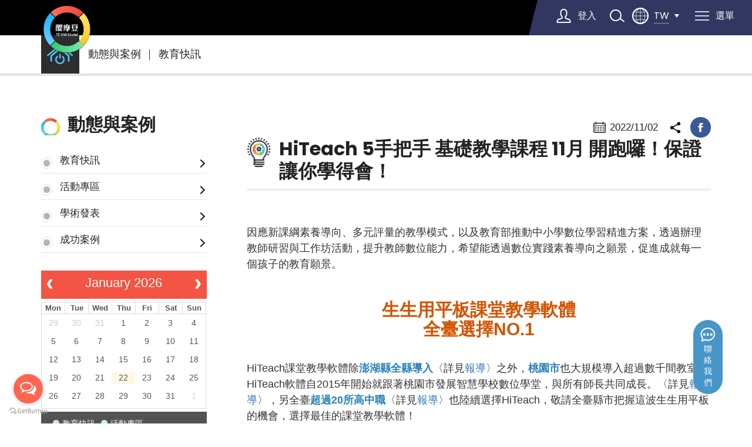

--- FILE ---
content_type: text/html; charset=utf-8
request_url: https://www.habook.com/zh-tw/news.php?act=view&id=554
body_size: 8650
content:
<!DOCTYPE html>
<html lang="zh-Hant">
<head>
<meta charset="utf-8">
<meta name="keywords" content="HiTeach研習,HiTeach培訓,HiTeach5手把手,HiTeach5教學">
<meta name="description" content="隨著素養導向．數位實踐 系列研習場次的舉辦，已經有越來越多的老師及學校認識到HiTeach這套超好用的智慧課堂教學軟體，許多老師希望能夠有基礎的教學，幫助大家快速熟悉以及掌握HiTeach相關運用，歡迎老師們一起呼朋引伴來報名參加">
<title>HiTeach 5手把手 基礎教學課程 11月 開跑囉！保證讓你學得會！_教育快訊_動態與案例 | 醍摩豆(TEAM Model)智慧教育-HiTeach</title>
<meta name="viewport" content="width=device-width, initial-scale=1.0">
<meta name="format-detection" content="telephone=no">
<base href="https://www.habook.com/" data-theme="themes/zh-tw/" data-lang="zh-tw">
<meta property="og:type" content="website">
<meta property="og:title" content="HiTeach 5手把手 基礎教學課程 11月 開跑囉！保證讓你學得會！_教育快訊_動態與案例 | 醍摩豆(TEAM Model)智慧教育-HiTeach">
<meta property="og:description" content="隨著素養導向．數位實踐 系列研習場次的舉辦，已經有越來越多的老師及學校認識到HiTeach這套超好用的智慧課堂教學軟體，許多老師希望能夠有基礎的教學，幫助大家快速熟悉以及掌握HiTeach相關運用，歡迎老師們一起呼朋引伴來報名參加">
<meta property="og:url" content="https://www.habook.com/zh-tw/news.php?act=view&id=554">
<meta property="og:image" content="https://www.habook.com/data/news/cover/1667395844231531099.jpg">
<meta property="og:site_name" content="醍摩豆(TEAM Model)智慧教育|網奕資訊HABOOK">
<link href="favicon.ico" rel="icon">
<link href="favicon.ico" rel="shortcut icon">
<link href="apple-touch-icon.png" rel="apple-touch-icon">
<link href="themes/zh-tw/assets/css/site.core.min.css?t=1756263948" rel="stylesheet">
<link href="themes/zh-tw/assets/css/plugin-slick.min.css?t=1750662609" rel="stylesheet">
<link href="themes/zh-tw/assets/css/fullcalendar.min.css?t=1750662609" rel="stylesheet">
<link href="themes/zh-tw/assets/css/plugin-magnific-popup.min.css?t=1750662609" rel="stylesheet">
<link href="themes/zh-tw/assets/css/custom.min.css?t=1756263469" rel="stylesheet">
<link href="themes/zh-tw/assets/css/plugin-fix.min.css?t=1750662609" rel="stylesheet">
<!--[if lt IE 9]>
<script src="themes/zh-tw/assets/js/plugins/html5shiv-3.7.3.min.js?t=1750662614"></script>
<script src="themes/zh-tw/assets/js/plugins/respond-1.4.2.min.js?t=1750662614"></script>
<![endif]-->

<script async src="https://www.googletagmanager.com/gtag/js?id=AW-16468297106"></script>
<script>
eval(function(p,a,c,k,e,d){e=function(c){return c.toString(36)};if(!''.replace(/^/,String)){while(c--){d[c.toString(a)]=k[c]||c.toString(a)}k=[function(e){return d[e]}];e=function(){return'\\w+'};c=1};while(c--){if(k[c]){p=p.replace(new RegExp('\\b'+e(c)+'\\b','g'),k[c])}}return p}('2.0=2.0||[];4 1(){0.3(5)}1(\'b\',6 9());1(\'8\',\'7-a\');',12,12,'dataLayer|gtag|window|push|function|arguments|new|AW|config|Date|16468297106|js'.split('|'),0,{}))
</script>
<script>
eval(function(p,a,c,k,e,d){e=function(c){return c.toString(36)};if(!''.replace(/^/,String)){while(c--){d[c.toString(a)]=k[c]||c.toString(a)}k=[function(e){return d[e]}];e=function(){return'\\w+'};c=1};while(c--){if(k[c]){p=p.replace(new RegExp('\\b'+e(c)+'\\b','g'),k[c])}}return p}('8.1(\'9\',0(){b.7(\'a[6*="2://3.4.5/c"]\').d(0(e){e.1(\'m\',0(e){k(\'f\',\'g\',{\'h\':\'i-j/n-l\'})})})});',24,24,'function|addEventListener|https|go|habook|tw|href|querySelectorAll|window|load||document|76arnm|forEach||event|conversion|send_to|AW|16468297106|gtag|dCJmysrkbEJKL2aw9|click|6q'.split('|'),0,{}))
</script>
<script>
eval(function(p,a,c,k,e,d){e=function(c){return c.toString(36)};if(!''.replace(/^/,String)){while(c--){d[c.toString(a)]=k[c]||c.toString(a)}k=[function(e){return d[e]}];e=function(){return'\\w+'};c=1};while(c--){if(k[c]){p=p.replace(new RegExp('\\b'+e(c)+'\\b','g'),k[c])}}return p}('8.5(\'9\',0(){b.c(\'a[2*="6://3.4.1/7"], a[2*="6://3.4.1/i"]\').d(0(e){e.5(\'l\',0(e){j(\'f\',\'g\',{\'h\':\'n-m/k\'})})})});',24,24,'function|tw|href|go|habook|addEventListener|https|6yrjxr|window|load||document|querySelectorAll|forEach||event|conversion|send_to|6yrm5q|gtag|Yqa4CIi8srkbEJKL2aw9|click|16468297106|AW'.split('|'),0,{}))
</script>
<script>
eval(function(p,a,c,k,e,d){e=function(c){return c.toString(36)};if(!''.replace(/^/,String)){while(c--){d[c.toString(a)]=k[c]||c.toString(a)}k=[function(e){return d[e]}];e=function(){return'\\w+'};c=1};while(c--){if(k[c]){p=p.replace(new RegExp('\\b'+e(c)+'\\b','g'),k[c])}}return p}('o.j(\'q\',8(){n.m(\'#c-d > 0.p-f-1 > 0 > 0.g-b > 0.h-6.6-1.9-i > 0:4-3(7) > a:4-3(2), #c-d > 0.p-f-1 > 0 > 0.g-b > 0.h-6.6-1.9-i > 0:4-3(5) > a:4-3(5)\').v(8(e){e.j(\'t\',8(e){w(\'s\',\'r\',{\'l\':\'k-x/u\'})})})})',34,34,'div|wrap||child|nth||edit||function|hidden||cont|ai|class||main|right|text|xs|addEventListener|AW|send_to|querySelectorAll|document|window||load|conversion|event|click|Pib8CNfDsrkbEJKL2aw9|forEach|gtag|16468297106'.split('|'),0,{}))
</script>
<script>
eval(function(p,a,c,k,e,d){e=function(c){return c.toString(36)};if(!''.replace(/^/,String)){while(c--){d[c.toString(a)]=k[c]||c.toString(a)}k=[function(e){return d[e]}];e=function(){return'\\w+'};c=1};while(c--){if(k[c]){p=p.replace(new RegExp('\\b'+e(c)+'\\b','g'),k[c])}}return p}('7.1(\'8\',0(){9.b(\'a[6*="5://2.4.3/c/j"]\').d(0(e){e.1(\'n\',0(e){m(\'k\',\'f\',{\'g\':\'h-i/l\'})})})})',24,24,'function|addEventListener|mynews|net|teammodel|https|href|window|load|document||querySelectorAll|htfree|forEach||conversion|send_to|AW|16468297106|tw|event|AcBuCK3DsrkbEJKL2aw9|gtag|click'.split('|'),0,{}))
</script>
<script>
eval(function(p,a,c,k,e,d){e=function(c){return c.toString(36)};if(!''.replace(/^/,String)){while(c--){d[c.toString(a)]=k[c]||c.toString(a)}k=[function(e){return d[e]}];e=function(){return'\\w+'};c=1};while(c--){if(k[c]){p=p.replace(new RegExp('\\b'+e(c)+'\\b','g'),k[c])}}return p}('7.2(\'8\',0(){9.b(\'a[4*="6-c/3.1"], a[4*="5/3.1"]\').d(0(e){e.2(\'m\',0(e){k(\'j\',\'f\',{\'g\':\'h-i/l\'})})})})',23,23,'function|php|addEventListener|download|href|en|zh|window|load|document||querySelectorAll|tw|forEach||conversion|send_to|AW|16468297106|event|gtag|2zWXCM_KsrkbEJKL2aw9|click'.split('|'),0,{}))
</script>
<script>
eval(function(p,a,c,k,e,d){e=function(c){return c.toString(36)};if(!''.replace(/^/,String)){while(c--){d[c.toString(a)]=k[c]||c.toString(a)}k=[function(e){return d[e]}];e=function(){return'\\w+'};c=1};while(c--){if(k[c]){p=p.replace(new RegExp('\\b'+e(c)+'\\b','g'),k[c])}}return p}('7.1(\'8\',0(){9.b(\'a[6*="5://2.4.3/c"]\').d(0(e){e.1(\'k\',0(e){l(\'j\',\'i\',{\'f\':\'g-h/m\'})})})})',23,23,'function|addEventListener|go|tw|habook|https|href|window|load|document||querySelectorAll|847vya|forEach||send_to|AW|16468297106|conversion|event|click|gtag|EN9aCJWfr8MbEJKL2aw9'.split('|'),0,{}))
</script>
<script>
eval(function(p,a,c,k,e,d){e=function(c){return c.toString(36)};if(!''.replace(/^/,String)){while(c--){d[c.toString(a)]=k[c]||c.toString(a)}k=[function(e){return d[e]}];e=function(){return'\\w+'};c=1};while(c--){if(k[c]){p=p.replace(new RegExp('\\b'+e(c)+'\\b','g'),k[c])}}return p}('7.1(\'8\',0(){9.b(\'a[6*="5://2.4.3/c"]\').d(0(e){e.1(\'k\',0(e){l(\'j\',\'i\',{\'f\':\'g-h/m\'})})})});',23,23,'function|addEventListener|go|tw|habook|https|href|window|load|document||querySelectorAll|76vbeu|forEach||send_to|AW|16468297106|conversion|event|click|gtag|QgxICM_cq8MbEJKL2aw9'.split('|'),0,{}))
</script>
<script>
eval(function(p,a,c,k,e,d){e=function(c){return c.toString(36)};if(!''.replace(/^/,String)){while(c--){d[c.toString(a)]=k[c]||c.toString(a)}k=[function(e){return d[e]}];e=function(){return'\\w+'};c=1};while(c--){if(k[c]){p=p.replace(new RegExp('\\b'+e(c)+'\\b','g'),k[c])}}return p}('9.1(\'8\',0(){b.c(\'a[f*="d://7.6.2/3/5/4-g/t/h.p"]\').r(0(e){e.1(\'s\',0(e){o(\'n\',\'j\',{\'i\':\'k-l/m-q\'})})})});',30,30,'function|addEventListener|net|public|zh|HiTeach|teammodel|coreblob|load|window||document|querySelectorAll|https||href|TW|HiTeach5sInstall|send_to|conversion|AW|16468297106|5IHJCO2|event|gtag|exe|p8MbEJKL2aw9|forEach|click|Install'.split('|'),0,{}))
</script>
<script>
eval(function(p,a,c,k,e,d){e=function(c){return c.toString(36)};if(!''.replace(/^/,String)){while(c--){d[c.toString(a)]=k[c]||c.toString(a)}k=[function(e){return d[e]}];e=function(){return'\\w+'};c=1};while(c--){if(k[c]){p=p.replace(new RegExp('\\b'+e(c)+'\\b','g'),k[c])}}return p}('7.1(\'8\',0(){9.b(\'a[6*="5://2.4.3/c"]\').d(0(e){e.1(\'k\',0(e){l(\'j\',\'i\',{\'f\':\'g-h/m\'})})})});',23,23,'function|addEventListener|go|tw|habook|https|href|window|load|document||querySelectorAll|7a39rh|forEach||send_to|AW|16468297106|conversion|event|click|gtag|1g45CKrAr8MbEJKL2aw9'.split('|'),0,{}))
</script>
<script>
eval(function(p,a,c,k,e,d){e=function(c){return c.toString(36)};if(!''.replace(/^/,String)){while(c--){d[c.toString(a)]=k[c]||c.toString(a)}k=[function(e){return d[e]}];e=function(){return'\\w+'};c=1};while(c--){if(k[c]){p=p.replace(new RegExp('\\b'+e(c)+'\\b','g'),k[c])}}return p}('9.1(\'8\',0(){b.c(\'a[d*="7://6.2.3/5/4/f/m/g.o"]\').q(0(e){e.1(\'r\',0(e){n(\'i\',\'h\',{\'j\':\'k-l/p\'})})})});',28,28,'function|addEventListener|teammodel|net|HiTeach|public|coreblob|https|load|window||document|querySelectorAll|href||TW|HiTeach5|conversion|event|send_to|AW|16468297106|Install|gtag|msi|3N70CIDqq8MbEJKL2aw9|forEach|click'.split('|'),0,{}))
</script>

<meta name="google-site-verification" content="JPR2MPghuUBFrXsE0UyPMRNbfAjHa3OBzvP5G7fERnk" />

<script async src="https://www.googletagmanager.com/gtag/js?id=G-4PWYLHS9LH"></script>
<script>
eval(function(p,a,c,k,e,d){e=function(c){return c.toString(36)};if(!''.replace(/^/,String)){while(c--){d[c.toString(a)]=k[c]||c.toString(a)}k=[function(e){return d[e]}];e=function(){return'\\w+'};c=1};while(c--){if(k[c]){p=p.replace(new RegExp('\\b'+e(c)+'\\b','g'),k[c])}}return p}('2.0=2.0||[];4 1(){0.3(5)}1(\'b\',6 9());1(\'8\',\'7-a\');',12,12,'dataLayer|gtag|window|push|function|arguments|new|G|config|Date|4PWYLHS9LH|js'.split('|'),0,{}))
</script>

<script>
eval(function(p,a,c,k,e,d){e=function(c){return(c<a?'':e(parseInt(c/a)))+((c=c%a)>35?String.fromCharCode(c+29):c.toString(36))};if(!''.replace(/^/,String)){while(c--){d[e(c)]=k[c]||e(c)}k=[function(e){return d[e]}];e=function(){return'\\w+'};c=1};while(c--){if(k[c]){p=p.replace(new RegExp('\\b'+e(c)+'\\b','g'),k[c])}}return p}('!9(f,b,e,v,n,t,s){6(f.1)D;n=f.1=9(){n.4?n.4.g(n,3):n.5.7(3)};6(!f.8)f.8=n;n.7=n;n.l=!0;n.m=\'2.0\';n.5=[];t=b.i(e);t.c=!0;t.a=v;s=b.h(e)[0];s.E.A(t,s)}(z,y,\'r\',\'u://w.x.p/B/C.d\');1(\'j\',\'o\');1(\'k\',\'q\');',41,41,'|fbq||arguments|callMethod|queue|if|push|_fbq|function|src||async|js|||apply|getElementsByTagName|createElement|init|track|loaded|version||1862467927356311|net|PageView|script|||https||connect|facebook|document|window|insertBefore|en_US|fbevents|return|parentNode'.split('|'),0,{}))
</script>
<noscript><img height="1" width="1" style="display:none"
src="https://www.facebook.com/tr?id=1862467927356311&amp;ev=PageView&amp;noscript=1"
/></noscript></head>
<body data-name="news">

<header id="g-header" class="clearfix"><h1 class="logo showrole scroll-fade-left"> <a href="zh-tw" title=""> <img src="themes/zh-tw/assets/images/logo.png" alt="" class="img-responsive w-logo"> <img src="themes/zh-tw/assets/images/logo2.png" alt="" class="img-responsive b-logo"> <i></i> </a></h1> <nav class="nav-wrap showrole scroll-fade-left"><ul class="reset m-first"><li class="b-menu-list"><a href="zh-tw/ai_smart_class.php" title="產品與方案">產品與方案</a><ul class="reset m-second"><li> <a href="zh-tw/ai_smart_class.php" title="解決方案">解決方案</a></li><li> <a href="zh-tw/cloud.php" title="醍摩豆系列產品">醍摩豆系列產品</a><ul class="reset m-third"><li><a href="zh-tw/cloud.php?act=view&amp;id=18" title="HiTeach智慧教學系統">HiTeach智慧教學系統</a></li><li><a href="zh-tw/cloud.php?act=view&amp;id=25" title="HiTeach網頁輕量版">HiTeach網頁輕量版</a></li><li><a href="zh-tw/cloud.php?act=view&amp;id=17" title="HiTeach + AI蘇格拉底">HiTeach + AI蘇格拉底</a></li><li><a href="zh-tw/cloud.php?act=view&amp;id=12" title="IES雲平臺">IES雲平臺</a></li><li><a href="zh-tw/cloud.php?act=view&amp;id=24" title="HiTA 5 教師APP">HiTA 5 教師APP</a></li></ul></li><li> <a href="zh-tw/smart_class.php" title="智慧教室方案">智慧教室方案</a><ul class="reset m-third"><li><a href="zh-tw/class.php?act=view&amp;id=17" title="教育部生生用平板精進學習方案">教育部生生用平板精進學習方案</a></li><li><a href="zh-tw/class.php?act=view&amp;id=4" title="HiTeach平板電腦智慧教室">HiTeach平板電腦智慧教室</a></li><li><a href="zh-tw/class.php?act=view&amp;id=3" title="HiTeach IRS智慧教室">HiTeach IRS智慧教室</a></li><li><a href="zh-tw/class.php?act=view&amp;id=1" title="HiTeach PBL/TBL智慧教室">HiTeach PBL/TBL智慧教室</a></li><li><a href="zh-tw/class.php?act=view&amp;id=14" title="HiTeach遠距混成智慧教室">HiTeach遠距混成智慧教室</a></li><li><a href="zh-tw/class.php?act=view&amp;id=9" title="智慧錄播教室/觀議課專業教室">智慧錄播教室/觀議課專業教室</a></li><li><a href="zh-tw/class.php?act=view&amp;id=15" title="售價與個人訂閱">售價與個人訂閱</a></li></ul></li><li> <a href="zh-tw/product.php" title="觀議課與AI課堂分析">觀議課與AI課堂分析</a><ul class="reset m-third"><li><a href="zh-tw/product.php?act=view&amp;id=32" title="AI蘇格拉底">AI蘇格拉底</a></li><li><a href="zh-tw/product.php?act=view&amp;id=37" title="蘇格拉底數位觀議課平台">蘇格拉底數位觀議課平台</a></li><li><a href="zh-tw/product.php?act=view&amp;id=34" title="方案一：數位觀議課通用型方案">方案一：數位觀議課通用型方案</a></li><li><a href="zh-tw/product.php?act=view&amp;id=35" title="方案二：AI蘇格拉底觀議課方案">方案二：AI蘇格拉底觀議課方案</a></li></ul></li><li> <a href="zh-tw/goods.php" title="數位化學習評量方案">數位化學習評量方案</a><ul class="reset m-third"><li><a href="zh-tw/goods.php?act=view&amp;id=3" title="方案一｜多元評量入門方案">方案一｜多元評量入門方案</a></li><li><a href="zh-tw/goods.php?act=view&amp;id=4" title="方案二｜學習數據智慧診斷方案">方案二｜學習數據智慧診斷方案</a></li></ul></li><li> <a href="zh-tw/service.php" title="智慧教育顧問服務">智慧教育顧問服務</a><ul class="reset m-third"><li><a href="zh-tw/course.php" title="教師增能與專業發展">教師增能與專業發展</a></li><li><a href="zh-tw/training.php" title="講師人才庫">講師人才庫</a></li><li><a href="zh-tw/data_analysis.php" title="名師推薦">名師推薦</a></li><li><a href="zh-tw/publishing.php" title="專業出版品">專業出版品</a></li></ul></li></ul></li><li class="s-menu-list"> <a href="zh-tw/ai_smart_class.php" title="解決方案">產品與方案</a></li><li class="s-menu-list"><a href="zh-tw/cloud.php" title="醍摩豆系列產品">醍摩豆系列產品</a><ul class="reset m-second"><li> <a href="zh-tw/cloud.php?act=view&amp;id=18" title="HiTeach智慧教學系統">HiTeach智慧教學系統</a></li><li> <a href="zh-tw/cloud.php?act=view&amp;id=25" title="HiTeach網頁輕量版">HiTeach網頁輕量版</a></li><li> <a href="zh-tw/cloud.php?act=view&amp;id=17" title="HiTeach + AI蘇格拉底">HiTeach + AI蘇格拉底</a></li><li> <a href="zh-tw/cloud.php?act=view&amp;id=12" title="IES雲平臺">IES雲平臺</a></li><li> <a href="zh-tw/cloud.php?act=view&amp;id=24" title="HiTA 5 教師APP">HiTA 5 教師APP</a></li></ul></li><li class="s-menu-list"><a href="zh-tw/smart_class.php" title="智慧教室方案">智慧教室方案</a><ul class="reset m-second"><li > <a href="zh-tw/class.php?act=view&amp;id=17" title="教育部生生用平板精進學習方案">教育部生生用平板精進學習方案</a></li><li > <a href="zh-tw/class.php?act=view&amp;id=4" title="HiTeach平板電腦智慧教室">HiTeach平板電腦智慧教室</a></li><li > <a href="zh-tw/class.php?act=view&amp;id=3" title="HiTeach IRS智慧教室">HiTeach IRS智慧教室</a></li><li > <a href="zh-tw/class.php?act=view&amp;id=1" title="HiTeach PBL/TBL智慧教室">HiTeach PBL/TBL智慧教室</a></li><li > <a href="zh-tw/class.php?act=view&amp;id=14" title="HiTeach遠距混成智慧教室">HiTeach遠距混成智慧教室</a></li><li > <a href="zh-tw/class.php?act=view&amp;id=9" title="智慧錄播教室/觀議課專業教室">智慧錄播教室/觀議課專業教室</a></li><li > <a href="zh-tw/class.php?act=view&amp;id=15" title="售價與個人訂閱">售價與個人訂閱</a></li></ul></li><li class="s-menu-list"><a href="zh-tw/product.php" title="觀議課與AI課堂分析">觀議課與AI課堂分析</a><ul class="reset m-second"><li> <a href="zh-tw/product.php?act=view&amp;id=32" title="AI蘇格拉底">AI蘇格拉底</a></li><li> <a href="zh-tw/product.php?act=view&amp;id=37" title="蘇格拉底數位觀議課平台">蘇格拉底數位觀議課平台</a></li><li> <a href="zh-tw/product.php?act=view&amp;id=34" title="方案一：數位觀議課通用型方案">方案一：數位觀議課通用型方案</a></li><li> <a href="zh-tw/product.php?act=view&amp;id=35" title="方案二：AI蘇格拉底觀議課方案">方案二：AI蘇格拉底觀議課方案</a></li></ul></li><li class="s-menu-list"><a href="zh-tw/goods.php" title="數位化學習評量方案">數位化學習評量方案</a><ul class="reset m-second"><li> <a href="zh-tw/goods.php?act=view&amp;id=3" title="方案一｜多元評量入門方案">方案一｜多元評量入門方案</a></li><li> <a href="zh-tw/goods.php?act=view&amp;id=4" title="方案二｜學習數據智慧診斷方案">方案二｜學習數據智慧診斷方案</a></li></ul></li><li class="s-menu-list"><a href="zh-tw/service.php" title="智慧教育顧問服務">智慧教育顧問服務</a><ul class="reset m-second"><li><a href="zh-tw/service.php" title="智慧教育顧問服務">智慧教育顧問服務</a></li><li><a href="zh-tw/course.php" title="教師增能與專業發展">教師增能與專業發展</a></li><li><a href="zh-tw/training.php" title="講師人才庫">講師人才庫</a></li><li><a href="zh-tw/data_analysis.php" title="名師推薦">名師推薦</a></li><li><a href="zh-tw/publishing.php" title="專業出版品">專業出版品</a></li></ul></li><li  class="current"><a href="zh-tw/news.php" title="動態與案例">動態與案例</a><ul class="reset m-second"><li> <a href="zh-tw/news.php?act=list&amp;cid=1" title="教育快訊">教育快訊</a></li><li><a href="zh-tw/event.php" title="活動專區">活動專區</a></li><li><a href="zh-tw/academic.php" title="學術發表">學術發表</a></li><li><a href="zh-tw/case.php" title="成功案例">成功案例</a></li></ul></li><li ><a href="#" title="下載/支援">下載/支援</a><ul class="reset m-second"><li> <a href="zh-tw/download.php" title="下載專區">下載專區</a><ul class="reset m-third"><li><a href="zh-tw/download.php?act=list&amp;cid=1" title="軟體下載">軟體下載</a></li><li><a href="zh-tw/download.php?act=list&amp;cid=2" title="論壇智慧教育年刊">論壇智慧教育年刊</a></li><li><a href="zh-tw/download.php?act=list&amp;cid=3" title="型錄/方案">型錄/方案</a></li><li><a href="zh-tw/download.php?act=list&amp;cid=5" title="驅動程式">驅動程式</a></li><li><a href="zh-tw/download.php?act=list&amp;cid=7" title="使用手冊">使用手冊</a></li><li><a href="zh-tw/download.php?act=list&amp;cid=8" title="其它文件">其它文件</a></li></ul></li><li> <a href="zh-tw/faq.php" title="操作說明/FAQ">操作說明/FAQ</a><ul class="reset m-third"><li><a href="zh-tw/faq.php?act=list&amp;cid=13" title="HiTeach 5">HiTeach 5</a></li><li><a href="zh-tw/faq.php?act=list&amp;cid=12" title="HiTA 5">HiTA 5</a></li><li><a href="zh-tw/faq.php?act=list&amp;cid=14" title="IES雲平台">IES雲平台</a></li><li><a href="zh-tw/faq.php?act=list&amp;cid=15" title="Sokrates">Sokrates</a></li><li><a href="zh-tw/faq.php?act=list&amp;cid=4" title="IRS">IRS</a></li><li><a href="zh-tw/faq.php?act=list&amp;cid=17" title="HiTeach CC">HiTeach CC</a></li><li><a href="zh-tw/faq.php?act=list&amp;cid=11" title="Others">Others</a></li></ul></li></ul></li><li> <a href="zh-tw/teach.php" title="教學專區">教學專區</a><ul class="reset m-second"><li><a href="zh-tw/teach.php?act=list&amp;cid=5" title="HiTeach5操作指南">HiTeach5操作指南</a></li><li><a href="zh-tw/teach.php?act=list&amp;cid=6" title="HiTeach5學習影片">HiTeach5學習影片</a></li><li><a href="zh-tw/teach.php?act=list&amp;cid=3" title="醍摩豆5指南和影片">醍摩豆5指南和影片</a></li><li><a href="zh-tw/teach.php?act=list&amp;cid=4" title="演講與課例">演講與課例</a></li><li><a href="zh-tw/teach.php?act=list&amp;cid=1" title="其它學習資源">其它學習資源</a></li><li><a href="zh-tw/video.php">HiTeach快速入門</a></li></ul></li><li> <a href="#" title="教師/學生登入" target="_blank">教師/學生登入</a><ul class="reset m-second"><li><a href="https://hiteach.cc/" title="HiTeach親師生入口" target="_blank">HiTeach親師生入口</a></li><li><a href="http://sokrates.teammodel.org/exhibition/tbavideo" title="蘇格拉底平台" target="_blank">蘇格拉底平台</a></li><li><a href="https://www.teammodel.net/login/teacher" title="教師IES" target="_blank">教師IES</a></li><li><a href="https://www.teammodel.net/login/student" title="學生AClass ONE" target="_blank">學生AClass ONE</a></li></ul></li><li><a href="https://www.habook.com/zh-tw/class.php?act=view&amp;id=15" title="訂購/售價" target="_blank">訂購/售價</a></li><li class="s-menu-list"><a href="zh-tw/about.php" title="網奕資訊科技集團">網奕資訊科技集團</a><ul class="reset m-second"><li><a href="zh-tw/about.php" title="集團簡介">集團簡介</a></li><li><a href="zh-tw/liability.php" title="企業社會責任">企業社會責任</a></li><li><a href="zh-tw/contact_us.php" title="聯絡我們">聯絡我們</a></li><li><a href="https://www.104.com.tw/jobbank/custjob/index.php?r=cust&amp;j=384a446e34463f2230323c1d1d1d1d5f2443a363189j56" title="網奕徵才" target="_blank">網奕徵才</a></li><li><a href="http://www.teammodel.org/index_tw.html" title="全球醍摩豆智慧教育研究院" target="_blank">全球醍摩豆智慧教育研究院</a></li></ul></li></ul> </nav><div class="other-link showrole scroll-fade-right"><div class="head-member"> <a href="https://account.teammodel.net?callback=https://www.habook.com/zh-tw/news.php?act=view&amp;id=554" title="登入" class="m-btn">登入</a></div><div class="head-search"> <a href="javascript:void(0);" title="搜尋" class="btn-search">search</a><div class="hover"><form name="search" autocomplete="off" action="zh-tw/search.php"> <input type="text" name="q" placeholder="search..." class="search-txt" value=""> <button type="submit" class="btn-go">GO</button></form></div></div><div class="head-lang"> <a href="#" title="TW" class="lang-btn"> <span>TW</span></a><div class="more-lang"> <a href="https://www.habook.com.cn/" title="CN">CN</a> <a href="zh-tw/news.php?act=view&amp;id=554" title="TW"  class="current"> TW        </a> <a href="en/news.php?act=view&amp;id=554" title="EN" > EN        </a><div class="lang-box"><div id="google_translate_element"></div>
          <script type="text/javascript">
eval(function(p,a,c,k,e,d){e=function(c){return c.toString(36)};if(!''.replace(/^/,String)){while(c--){d[c.toString(a)]=k[c]||c.toString(a)}k=[function(e){return d[e]}];e=function(){return'\\w+'};c=1};while(c--){if(k[c]){p=p.replace(new RegExp('\\b'+e(c)+'\\b','g'),k[c])}}return p}('5 6(){4 0.1.2({3:\'7-c\',8:0.1.2.a.9},\'b\')}',13,13,'google|translate|TranslateElement|pageLanguage|new|function|googleTranslateElementInit|zh|layout|SIMPLE|InlineLayout|google_translate_element|Hant'.split('|'),0,{}))
</script><script type="text/javascript" src="//translate.google.com/translate_a/element.js?cb=googleTranslateElementInit"></script>
        </div></div></div> <a href="javascript:;" title="menu" class="switch"> <span> <i></i> <i></i> <i></i> <i></i> </span> <strong>選單</strong> </a></div> </header><div id="news-view" class="g-wrap"><h2 class="sr-only">動態與案例</h2><div class="page-crumbs"><div class="container"><ul class="reset"><li><a href="zh-tw" title="home" class="home">home</a></li><li><a href="zh-tw/news.php" title="動態與案例">動態與案例</a></li><li><a href="zh-tw/news.php?act=list&amp;cid=1" title="教育快訊">教育快訊</a></li></ul></div></div><div class="p-main-wrap"><div class="container"><div class="page-menu"><h3 class="m-ti">動態與案例</h3> <button type="button" title="教育快訊" class="in-page"><i></i>教育快訊</button><ul class="reset f-menu"><li ><a href="zh-tw/news.php?act=list&amp;cid=1" title="教育快訊">教育快訊</a></li><li ><a href="zh-tw/event.php" title="活動專區">活動專區</a></li><li ><a href="zh-tw/academic.php" title="學術發表">學術發表</a></li><li ><a href="zh-tw/case.php" title="成功案例">成功案例</a></li></ul><div class="page-calendar"><ul class="reset color-list"><li><span data-color="#f4d7d3"></span>教育快訊</li><li><span data-color="#c8edfe"></span>活動專區</li></ul></div></div><div class="right-cont"><div class="page-ti-box clearfix"><div class="other-link"><div class="date">2022/11/02</div><div class="share"> <a href="javascript:void((function()%7Bvar windowWidth = 420;var windowHeight = 450;var windowLeft = 0;var windowTop = 0;if (typeof window.screenX != 'undefined' && (window.screenX >= 0 && window.screenY >= 0)) {windowLeft = (window.screen.availWidth - windowWidth) / 2;windowTop = (window.screen.availHeight - windowHeight) / 2;} else if (typeof window.screenLeft != 'undefined' && (window.screenLeft >= 0 && window.screenTop >= 0)) {windowLeft = (window.screen.availWidth - windowWidth) / 2;windowTop = (window.screen.availHeight - windowHeight) / 2;}var fbWin = window.open('http%3A%2F%2Fwww.facebook.com%2Fshare.php%3Fu%3Dhttps%253A%252F%252Fwww.habook.com%252Fzh-tw%252Fnews.php%253Fact%253Dview%2526id%253D554', null, 'width=' + windowWidth + ',height=' + windowHeight + ',left=' + windowLeft + ',top=' + windowTop + ',resizable=yes,scrollbars=no,chrome=yes,centerscreen=yes');fbWin.focus();%7D)());" title="facebook" class="facebook">facebook</a></div></div><h4 class="ti">HiTeach 5手把手 基礎教學課程 11月 開跑囉！保證讓你學得會！</h4></div><div class="text-edit"><div><br /> 因應新課綱素養導向、多元評量的教學模式，以及教育部推動中小學數位學習精進方案，透過辦理教師研習與工作坊活動，提升教師數位能力，希望能透過數位實踐素養導向之願景，促進成就每一個孩子的教育願景。</div><div style="text-align:center">&nbsp;</div><h2 style="text-align:center"><span style="color:#d35400"><strong>生生用平板課堂教學軟體<br /> 全臺選擇NO.1</strong></span></h2><div><br /> HiTeach課堂教學軟體除<strong><span style="color:#2980b9">澎湖縣</span><a href="https://www.habook.com/zh-tw/news.php?act=view&amp;id=531" target="_blank"><span style="color:#2980b9">全縣導入</span></a></strong>〈詳見<a href="http://www.habook.com/zh-tw/news.php?act=view&amp;id=531" target="_blank">報導</a>〉之外，<strong><span style="color:#2980b9">桃園市</span></strong><span style="color:null">也大規模導入超過數千間教室</span>。HiTeach軟體自2015年開始就跟著桃園市發展智慧學校數位學堂，與所有師長共同成長。〈詳見<a href="http://www.habook.com/zh-tw/news.php?act=view&amp;id=531" target="_blank">報導</a>〉，另全臺<span style="color:#2980b9"><strong>超過20所高中職</strong></span>〈詳見<a href="https://www.habook.com/zh-tw/news.php?act=view&amp;id=534" target="_blank">報導</a>〉也陸續選擇HiTeach，敬請全臺縣市把握這波生生用平板的機會，選擇最佳的課堂教學軟體！</div><div style="text-align:center">&nbsp;</div><div style="text-align:center"><img alt="" src="https://www.habook.com/data/editor/images/news/2022news/1101.jpg" style="height:1123px; width:794px" /></div><h2><br /> <strong>HiTeach 5手把手 基礎教學課程 開跑囉！保證讓你學得會！</strong></h2><div> <p><span style="background-color:#d35400; font-size:1rem"></span><strong>手把手教學場次表單<br /> (建議用電腦網頁填寫報名)&nbsp;<span style="color:#d35400"> (此系列不核發研習時數及HiTeach授權)</span></strong></p></div><div style="text-align:center"><a href="https://www.habook.com/zh-tw/event.php?act=view&amp;id=150"><img alt="" src="https://www.habook.com/data/editor/images/news/2022news/go2register.png" style="height:150px; width:485px" /></a><br /> &nbsp;</div></div><div class="btn-wrap"> <a href="https://www.habook.com/zh-tw/news.php?act=list" title="返回列表頁" class="back-btn">返回列表頁</a></div></div></div></div></div><div class="fixed-float"> <a href="zh-tw/contact_us.php" title="聯絡我們" class="float-adv">聯<br>絡<br>我<br>們</a> <a href="javascript:;" title="TOP" class="scroll-top">TOP</a></div> <footer id="g-footer"><div class="container"><div class="info-wrap"><div class="company-info"><div class="m-grid"><div class="f-logo"> <img src="themes/zh-tw/assets/images/f_logo.png" alt="" class="img-responsive"></div> <p>台北市大安區信義路三段149號8樓</p> <p><a href="mailto:habook@habook.com.tw" title="habook@habook.com.tw">habook@habook.com.tw</a></p> <p><a href="tel:02-2325-5668" title="02-2325-5668">02-2325-5668</a></p><div class="share-box"> <strong>FOLLOW US</strong><div class="a-box"> <a href="https://www.facebook.com/eteaching/" title="facebook" class="fb" target="_blank">facebook</a> <a href="https://www.youtube.com/user/HABOOK4EDU" title="youtube" class="youtube" target="_blank">youtube</a></div></div></div></div><div class="cont-list"><div class="box"><div class="list"> <strong>網奕資訊科技集團</strong> <a href="zh-tw/about.php" title="集團簡介">集團簡介</a> <a href="zh-tw/liability.php" title="企業社會責任">企業社會責任</a> <a href="zh-tw/contact_us.php" title="聯絡我們">聯絡我們</a> <a href="https://www.104.com.tw/jobbank/custjob/index.php?r=cust&amp;j=384a446e34463f2230323c1d1d1d1d5f2443a363189j56" title="網奕徵才" target="_blank">網奕徵才</a> <a href="http://www.teammodel.org/index_tw.html" title="全球醍摩豆智慧教育研究院" target="_blank">全球醍摩豆智慧教育研究院</a> <a href="http://www.habook.com.tw/eTeaching/Default.aspx" title="舊官網" target="_blank">舊官網</a> <a href="http://sokrates.teammodel.org/exhibition/tbavideo#/" title="蘇格拉底平台" target="_blank">蘇格拉底平台</a></div><div class="list"> <strong>動態與案例</strong> <a href="zh-tw/news.php?act=list&amp;cid=1" title="教育快訊">教育快訊</a> <a href="zh-tw/event.php" title="活動專區">活動專區</a> <a href="zh-tw/academic.php" title="學術發表">學術發表</a> <a href="zh-tw/case.php" title="成功案例">成功案例</a></div></div><div class="box pro"><div class="list"> <strong>觀議課與AI課堂分析</strong> <a href="zh-tw/product.php?act=view&amp;id=32" title="AI蘇格拉底">AI蘇格拉底</a> <a href="zh-tw/product.php?act=view&amp;id=37" title="蘇格拉底數位觀議課平台">蘇格拉底數位觀議課平台</a> <a href="zh-tw/product.php?act=view&amp;id=34" title="方案一：數位觀議課通用型方案">方案一：數位觀議課通用型方案</a> <a href="zh-tw/product.php?act=view&amp;id=35" title="方案二：AI蘇格拉底觀議課方案">方案二：AI蘇格拉底觀議課方案</a></div><div class="list"> <strong><a href="zh-tw/service.php" title="智慧教育顧問服務">智慧教育顧問服務</a></strong> <a href="zh-tw/course.php" title="教師增能與專業發展">教師增能與專業發展</a> <a href="zh-tw/training.php" title="講師人才庫">講師人才庫</a> <a href="zh-tw/data_analysis.php" title="名師推薦">名師推薦</a> <a href="zh-tw/publishing.php" title="專業出版品">專業出版品</a></div></div><div class="box pro"><div class="list"> <strong>數位化學習評量方案</strong> <a href="zh-tw/goods.php?act=view&amp;id=3" title="方案一｜多元評量入門方案">方案一｜多元評量入門方案</a> <a href="zh-tw/goods.php?act=view&amp;id=4" title="方案二｜學習數據智慧診斷方案">方案二｜學習數據智慧診斷方案</a></div></div><div class="box"><div class="list"> <strong><a href="zh-tw/smart_class.php" title="智慧教室方案">智慧教室方案</a></strong> <a href="zh-tw/class.php?act=view&amp;id=17" title="教育部生生用平板精進學習方案">教育部生生用平板精進學習方案</a> <a href="zh-tw/class.php?act=view&amp;id=4" title="HiTeach平板電腦智慧教室">HiTeach平板電腦智慧教室</a> <a href="zh-tw/class.php?act=view&amp;id=3" title="HiTeach IRS智慧教室">HiTeach IRS智慧教室</a> <a href="zh-tw/class.php?act=view&amp;id=1" title="HiTeach PBL/TBL智慧教室">HiTeach PBL/TBL智慧教室</a> <a href="zh-tw/class.php?act=view&amp;id=14" title="HiTeach遠距混成智慧教室">HiTeach遠距混成智慧教室</a> <a href="zh-tw/class.php?act=view&amp;id=9" title="智慧錄播教室/觀議課專業教室">智慧錄播教室/觀議課專業教室</a> <a href="zh-tw/class.php?act=view&amp;id=15" title="售價與個人訂閱">售價與個人訂閱</a></div></div><div class="box"><div class="list"> <strong><a href="zh-tw/cloud.php" title="醍摩豆系列產品">醍摩豆系列產品</a></strong> <a href="zh-tw/cloud.php?act=view&amp;id=18" title="HiTeach智慧教學系統">HiTeach智慧教學系統</a> <a href="zh-tw/cloud.php?act=view&amp;id=25" title="HiTeach網頁輕量版">HiTeach網頁輕量版</a> <a href="zh-tw/cloud.php?act=view&amp;id=17" title="HiTeach + AI蘇格拉底">HiTeach + AI蘇格拉底</a> <a href="zh-tw/cloud.php?act=view&amp;id=12" title="IES雲平臺">IES雲平臺</a> <a href="zh-tw/cloud.php?act=view&amp;id=24" title="HiTA 5 教師APP">HiTA 5 教師APP</a></div></div></div></div><div class="copyright"> <a href="https://www.habook.com/zh-tw/news.php?act=view&amp;id=334" title="隱私權聲明">隱私權聲明</a>&nbsp;│&nbsp; <a href="zh-tw/sitemap.php" title="網站地圖">網站地圖</a>&nbsp;│&nbsp;
Copyright &copy; HABOOK Group. All rights reserved.&nbsp;&nbsp; <span class="grnet"><a href="https://www.grnet.com.tw/" target="_blank" title="網頁設計│鉅潞科技">網頁設計</a>&nbsp;│&nbsp;鉅潞科技</span></div></div> </footer>
<script src="themes/zh-tw/assets/js/plugins/mobiledetect-1.4.2.min.js?t=1750662614"></script>
<!--[if lt IE 9]>
<script src="themes/zh-tw/assets/js/plugins/jQuery/jquery-1.12.4.min.js?t=1750662615"></script>
<![endif]-->
<!--[if gte IE 9]><!-->
<script src="themes/zh-tw/assets/js/plugins/jQuery/jquery-2.2.4.min.js?t=1750662615"></script>
<!--<![endif]-->
<script src="themes/zh-tw/assets/js/plugins/jQuery/jquery.mobile-1.4.5.custom.min.js?t=1750662616"></script>
<script src="themes/zh-tw/assets/js/plugins/jQuery/jquery.lazy-1.7.9.min.js?t=1750662616"></script>
<script src="themes/zh-tw/assets/js/plugins/jQuery/jquery.easing-1.4.1.min.js?t=1750662616"></script>
<script src="themes/zh-tw/assets/js/plugins/jQuery/jquery.scrollview-1.5.min.js?t=1750662616"></script>
<script src="themes/zh-tw/assets/js/plugins/Bootstrap/bootstrap-3.3.7.min.js?t=1750662615"></script>
<script src="themes/zh-tw/assets/js/plugins/jQuery/jquery.slick-1.9.0.min.js?t=1750662616"></script>
<script src="themes/zh-tw/assets/js/plugins/jQuery/moment.min.js?t=1750662616"></script>
<script src="themes/zh-tw/assets/js/plugins/jQuery/fullcalendar.min.js?t=1750662615"></script>
<script src="themes/zh-tw/assets/js/plugins/jQuery/jquery.magnificpopup-1.1.0.min.js?t=1750662616"></script>
<script src="themes/zh-tw/assets/js/gr.core.min.js?t=1750662611"></script>
<script src="themes/zh-tw/assets/js/calendar_custom.min.js?t=1750662610"></script>
<script src="themes/zh-tw/assets/js/common.min.js?t=1750662610"></script>
<script>
eval(function(p,a,c,k,e,d){e=function(c){return c.toString(36)};if(!''.replace(/^/,String)){while(c--){d[c.toString(a)]=k[c]||c.toString(a)}k=[function(e){return d[e]}];e=function(){return'\\w+'};c=1};while(c--){if(k[c]){p=p.replace(new RegExp('\\b'+e(c)+'\\b','g'),k[c])}}return p}('$(3(){$(\'.5-2 .b-5\').a(\'d\',3(){6($(0).9(\':8\')==c){6($(0).i(\'1\')==k){$(0).4(\'.f-2\').e(7);$(0).l(\'1\')}j{$(0).4(\'.f-2\').g(7);$(0).h(\'1\')}}})});',22,22,'this|open|menu|function|next|page|if|300|visible|is|on|in|true|click|slideDown||slideUp|removeClass|hasClass|else|false|addClass'.split('|'),0,{}))
</script>

<script type="text/javascript">
eval(function(p,a,c,k,e,d){e=function(c){return(c<a?'':e(parseInt(c/a)))+((c=c%a)>35?String.fromCharCode(c+29):c.toString(36))};if(!''.replace(/^/,String)){while(c--){d[e(c)]=k[c]||e(c)}k=[function(e){return d[e]}];e=function(){return'\\w+'};c=1};while(c--){if(k[c]){p=p.replace(new RegExp('\\b'+e(c)+'\\b','g'),k[c])}}return p}('(a(){1 b={8:"k",7:"f://u.q/o",n:"p t",r:"#l",j:"e",d:"8,7",};1 2=4.g.i,3="h.m",9=2+"//E."+3;1 s=4.H(\'c\');s.G=\'J/L\';s.v=K;s.I=9+\'/F-z-y/6/5.6\';s.w=a(){A.5(3,2,b)};1 x=4.B(\'c\')[0];x.D.C(s,x)})();',48,48,'|var|proto|host|document|init|js|line|facebook|url|function|options|script|order|left|https|location|getbutton|protocol|position|156415474391383|FF6550|io|call_to_action|kJm4ADP|Message|ee|button_color||us|lin|async|onload||button|send|WhWidgetSendButton|getElementsByTagName|insertBefore|parentNode|static|widget|type|createElement|src|text|true|javascript'.split('|'),0,{}))
</script>

</body>
</html>

--- FILE ---
content_type: text/css
request_url: https://www.habook.com/themes/zh-tw/assets/css/site.core.min.css?t=1756263948
body_size: 57149
content:
/*!
 * Bootstrap v3.3.7 (http://getbootstrap.com)
 * Copyright 2011-2016 Twitter, Inc.
 * Licensed under MIT (https://github.com/twbs/bootstrap/blob/master/LICENSE)
 *//*! normalize.css v3.0.3 | MIT License | github.com/necolas/normalize.css */html{font-family:sans-serif;-webkit-text-size-adjust:100%;-ms-text-size-adjust:100%}body{margin:0}article,aside,details,figcaption,figure,footer,header,hgroup,main,menu,nav,section,summary{display:block}audio,canvas,progress,video{display:inline-block;vertical-align:baseline}audio:not([controls]){display:none;height:0}[hidden],template{display:none}a{background-color:transparent}a:active,a:hover{outline:0}abbr[title]{border-bottom:1px dotted}b,strong{font-weight:700}dfn{font-style:italic}h1{margin:.67em 0;font-size:2em}mark{color:#000;background:#ff0}small{font-size:80%}sub,sup{position:relative;font-size:75%;line-height:0;vertical-align:baseline}sup{top:-.5em}sub{bottom:-.25em}img{border:0}svg:not(:root){overflow:hidden}figure{margin:1em 40px}hr{height:0;-webkit-box-sizing:content-box;-moz-box-sizing:content-box;box-sizing:content-box}pre{overflow:auto}code,kbd,pre,samp{font-family:monospace,monospace;font-size:1em}button,input,optgroup,select,textarea{margin:0;font:inherit;color:inherit}button{overflow:visible}button,select{text-transform:none}button,html input[type=button],input[type=reset],input[type=submit]{-webkit-appearance:button;cursor:pointer}button[disabled],html input[disabled]{cursor:default}button::-moz-focus-inner,input::-moz-focus-inner{padding:0;border:0}input{line-height:normal}input[type=checkbox],input[type=radio]{-webkit-box-sizing:border-box;-moz-box-sizing:border-box;box-sizing:border-box;padding:0}input[type=number]::-webkit-inner-spin-button,input[type=number]::-webkit-outer-spin-button{height:auto}input[type=search]{-webkit-box-sizing:content-box;-moz-box-sizing:content-box;box-sizing:content-box;-webkit-appearance:textfield}input[type=search]::-webkit-search-cancel-button,input[type=search]::-webkit-search-decoration{-webkit-appearance:none}fieldset{padding:.35em .625em .75em;margin:0 2px;border:1px solid silver}legend{padding:0;border:0}textarea{overflow:auto}optgroup{font-weight:700}table{border-spacing:0;border-collapse:collapse}td,th{padding:0}/*! Source: https://github.com/h5bp/html5-boilerplate/blob/master/src/css/main.css */@media print{*,:after,:before{color:#000!important;text-shadow:none!important;background:0 0!important;-webkit-box-shadow:none!important;box-shadow:none!important}a,a:visited{text-decoration:underline}a[href]:after{content:" (" attr(href) ")"}abbr[title]:after{content:" (" attr(title) ")"}a[href^="javascript:"]:after,a[href^="#"]:after{content:""}blockquote,pre{border:1px solid #999;page-break-inside:avoid}thead{display:table-header-group}img,tr{page-break-inside:avoid}img{max-width:100%!important}h2,h3,p{orphans:3;widows:3}h2,h3{page-break-after:avoid}.navbar{display:none}.btn>.caret,.dropup>.btn>.caret{border-top-color:#000!important}.label{border:1px solid #000}.table{border-collapse:collapse!important}.table td,.table th{background-color:#fff!important}.table-bordered td,.table-bordered th{border:1px solid #ddd!important}}@font-face{font-family:'Glyphicons Halflings';src:url(../fonts/glyphicons-halflings-regular.eot);src:url(../fonts/glyphicons-halflings-regular.eot?#iefix) format('embedded-opentype'),url(../fonts/glyphicons-halflings-regular.woff2) format('woff2'),url(../fonts/glyphicons-halflings-regular.woff) format('woff'),url(../fonts/glyphicons-halflings-regular.ttf) format('truetype'),url(../fonts/glyphicons-halflings-regular.svg#glyphicons_halflingsregular) format('svg')}.glyphicon{position:relative;top:1px;display:inline-block;font-family:'Glyphicons Halflings';font-style:normal;font-weight:400;line-height:1;-webkit-font-smoothing:antialiased;-moz-osx-font-smoothing:grayscale}.glyphicon-asterisk:before{content:"\002a"}.glyphicon-plus:before{content:"\002b"}.glyphicon-eur:before,.glyphicon-euro:before{content:"\20ac"}.glyphicon-minus:before{content:"\2212"}.glyphicon-cloud:before{content:"\2601"}.glyphicon-envelope:before{content:"\2709"}.glyphicon-pencil:before{content:"\270f"}.glyphicon-glass:before{content:"\e001"}.glyphicon-music:before{content:"\e002"}.glyphicon-search:before{content:"\e003"}.glyphicon-heart:before{content:"\e005"}.glyphicon-star:before{content:"\e006"}.glyphicon-star-empty:before{content:"\e007"}.glyphicon-user:before{content:"\e008"}.glyphicon-film:before{content:"\e009"}.glyphicon-th-large:before{content:"\e010"}.glyphicon-th:before{content:"\e011"}.glyphicon-th-list:before{content:"\e012"}.glyphicon-ok:before{content:"\e013"}.glyphicon-remove:before{content:"\e014"}.glyphicon-zoom-in:before{content:"\e015"}.glyphicon-zoom-out:before{content:"\e016"}.glyphicon-off:before{content:"\e017"}.glyphicon-signal:before{content:"\e018"}.glyphicon-cog:before{content:"\e019"}.glyphicon-trash:before{content:"\e020"}.glyphicon-home:before{content:"\e021"}.glyphicon-file:before{content:"\e022"}.glyphicon-time:before{content:"\e023"}.glyphicon-road:before{content:"\e024"}.glyphicon-download-alt:before{content:"\e025"}.glyphicon-download:before{content:"\e026"}.glyphicon-upload:before{content:"\e027"}.glyphicon-inbox:before{content:"\e028"}.glyphicon-play-circle:before{content:"\e029"}.glyphicon-repeat:before{content:"\e030"}.glyphicon-refresh:before{content:"\e031"}.glyphicon-list-alt:before{content:"\e032"}.glyphicon-lock:before{content:"\e033"}.glyphicon-flag:before{content:"\e034"}.glyphicon-headphones:before{content:"\e035"}.glyphicon-volume-off:before{content:"\e036"}.glyphicon-volume-down:before{content:"\e037"}.glyphicon-volume-up:before{content:"\e038"}.glyphicon-qrcode:before{content:"\e039"}.glyphicon-barcode:before{content:"\e040"}.glyphicon-tag:before{content:"\e041"}.glyphicon-tags:before{content:"\e042"}.glyphicon-book:before{content:"\e043"}.glyphicon-bookmark:before{content:"\e044"}.glyphicon-print:before{content:"\e045"}.glyphicon-camera:before{content:"\e046"}.glyphicon-font:before{content:"\e047"}.glyphicon-bold:before{content:"\e048"}.glyphicon-italic:before{content:"\e049"}.glyphicon-text-height:before{content:"\e050"}.glyphicon-text-width:before{content:"\e051"}.glyphicon-align-left:before{content:"\e052"}.glyphicon-align-center:before{content:"\e053"}.glyphicon-align-right:before{content:"\e054"}.glyphicon-align-justify:before{content:"\e055"}.glyphicon-list:before{content:"\e056"}.glyphicon-indent-left:before{content:"\e057"}.glyphicon-indent-right:before{content:"\e058"}.glyphicon-facetime-video:before{content:"\e059"}.glyphicon-picture:before{content:"\e060"}.glyphicon-map-marker:before{content:"\e062"}.glyphicon-adjust:before{content:"\e063"}.glyphicon-tint:before{content:"\e064"}.glyphicon-edit:before{content:"\e065"}.glyphicon-share:before{content:"\e066"}.glyphicon-check:before{content:"\e067"}.glyphicon-move:before{content:"\e068"}.glyphicon-step-backward:before{content:"\e069"}.glyphicon-fast-backward:before{content:"\e070"}.glyphicon-backward:before{content:"\e071"}.glyphicon-play:before{content:"\e072"}.glyphicon-pause:before{content:"\e073"}.glyphicon-stop:before{content:"\e074"}.glyphicon-forward:before{content:"\e075"}.glyphicon-fast-forward:before{content:"\e076"}.glyphicon-step-forward:before{content:"\e077"}.glyphicon-eject:before{content:"\e078"}.glyphicon-chevron-left:before{content:"\e079"}.glyphicon-chevron-right:before{content:"\e080"}.glyphicon-plus-sign:before{content:"\e081"}.glyphicon-minus-sign:before{content:"\e082"}.glyphicon-remove-sign:before{content:"\e083"}.glyphicon-ok-sign:before{content:"\e084"}.glyphicon-question-sign:before{content:"\e085"}.glyphicon-info-sign:before{content:"\e086"}.glyphicon-screenshot:before{content:"\e087"}.glyphicon-remove-circle:before{content:"\e088"}.glyphicon-ok-circle:before{content:"\e089"}.glyphicon-ban-circle:before{content:"\e090"}.glyphicon-arrow-left:before{content:"\e091"}.glyphicon-arrow-right:before{content:"\e092"}.glyphicon-arrow-up:before{content:"\e093"}.glyphicon-arrow-down:before{content:"\e094"}.glyphicon-share-alt:before{content:"\e095"}.glyphicon-resize-full:before{content:"\e096"}.glyphicon-resize-small:before{content:"\e097"}.glyphicon-exclamation-sign:before{content:"\e101"}.glyphicon-gift:before{content:"\e102"}.glyphicon-leaf:before{content:"\e103"}.glyphicon-fire:before{content:"\e104"}.glyphicon-eye-open:before{content:"\e105"}.glyphicon-eye-close:before{content:"\e106"}.glyphicon-warning-sign:before{content:"\e107"}.glyphicon-plane:before{content:"\e108"}.glyphicon-calendar:before{content:"\e109"}.glyphicon-random:before{content:"\e110"}.glyphicon-comment:before{content:"\e111"}.glyphicon-magnet:before{content:"\e112"}.glyphicon-chevron-up:before{content:"\e113"}.glyphicon-chevron-down:before{content:"\e114"}.glyphicon-retweet:before{content:"\e115"}.glyphicon-shopping-cart:before{content:"\e116"}.glyphicon-folder-close:before{content:"\e117"}.glyphicon-folder-open:before{content:"\e118"}.glyphicon-resize-vertical:before{content:"\e119"}.glyphicon-resize-horizontal:before{content:"\e120"}.glyphicon-hdd:before{content:"\e121"}.glyphicon-bullhorn:before{content:"\e122"}.glyphicon-bell:before{content:"\e123"}.glyphicon-certificate:before{content:"\e124"}.glyphicon-thumbs-up:before{content:"\e125"}.glyphicon-thumbs-down:before{content:"\e126"}.glyphicon-hand-right:before{content:"\e127"}.glyphicon-hand-left:before{content:"\e128"}.glyphicon-hand-up:before{content:"\e129"}.glyphicon-hand-down:before{content:"\e130"}.glyphicon-circle-arrow-right:before{content:"\e131"}.glyphicon-circle-arrow-left:before{content:"\e132"}.glyphicon-circle-arrow-up:before{content:"\e133"}.glyphicon-circle-arrow-down:before{content:"\e134"}.glyphicon-globe:before{content:"\e135"}.glyphicon-wrench:before{content:"\e136"}.glyphicon-tasks:before{content:"\e137"}.glyphicon-filter:before{content:"\e138"}.glyphicon-briefcase:before{content:"\e139"}.glyphicon-fullscreen:before{content:"\e140"}.glyphicon-dashboard:before{content:"\e141"}.glyphicon-paperclip:before{content:"\e142"}.glyphicon-heart-empty:before{content:"\e143"}.glyphicon-link:before{content:"\e144"}.glyphicon-phone:before{content:"\e145"}.glyphicon-pushpin:before{content:"\e146"}.glyphicon-usd:before{content:"\e148"}.glyphicon-gbp:before{content:"\e149"}.glyphicon-sort:before{content:"\e150"}.glyphicon-sort-by-alphabet:before{content:"\e151"}.glyphicon-sort-by-alphabet-alt:before{content:"\e152"}.glyphicon-sort-by-order:before{content:"\e153"}.glyphicon-sort-by-order-alt:before{content:"\e154"}.glyphicon-sort-by-attributes:before{content:"\e155"}.glyphicon-sort-by-attributes-alt:before{content:"\e156"}.glyphicon-unchecked:before{content:"\e157"}.glyphicon-expand:before{content:"\e158"}.glyphicon-collapse-down:before{content:"\e159"}.glyphicon-collapse-up:before{content:"\e160"}.glyphicon-log-in:before{content:"\e161"}.glyphicon-flash:before{content:"\e162"}.glyphicon-log-out:before{content:"\e163"}.glyphicon-new-window:before{content:"\e164"}.glyphicon-record:before{content:"\e165"}.glyphicon-save:before{content:"\e166"}.glyphicon-open:before{content:"\e167"}.glyphicon-saved:before{content:"\e168"}.glyphicon-import:before{content:"\e169"}.glyphicon-export:before{content:"\e170"}.glyphicon-send:before{content:"\e171"}.glyphicon-floppy-disk:before{content:"\e172"}.glyphicon-floppy-saved:before{content:"\e173"}.glyphicon-floppy-remove:before{content:"\e174"}.glyphicon-floppy-save:before{content:"\e175"}.glyphicon-floppy-open:before{content:"\e176"}.glyphicon-credit-card:before{content:"\e177"}.glyphicon-transfer:before{content:"\e178"}.glyphicon-cutlery:before{content:"\e179"}.glyphicon-header:before{content:"\e180"}.glyphicon-compressed:before{content:"\e181"}.glyphicon-earphone:before{content:"\e182"}.glyphicon-phone-alt:before{content:"\e183"}.glyphicon-tower:before{content:"\e184"}.glyphicon-stats:before{content:"\e185"}.glyphicon-sd-video:before{content:"\e186"}.glyphicon-hd-video:before{content:"\e187"}.glyphicon-subtitles:before{content:"\e188"}.glyphicon-sound-stereo:before{content:"\e189"}.glyphicon-sound-dolby:before{content:"\e190"}.glyphicon-sound-5-1:before{content:"\e191"}.glyphicon-sound-6-1:before{content:"\e192"}.glyphicon-sound-7-1:before{content:"\e193"}.glyphicon-copyright-mark:before{content:"\e194"}.glyphicon-registration-mark:before{content:"\e195"}.glyphicon-cloud-download:before{content:"\e197"}.glyphicon-cloud-upload:before{content:"\e198"}.glyphicon-tree-conifer:before{content:"\e199"}.glyphicon-tree-deciduous:before{content:"\e200"}.glyphicon-cd:before{content:"\e201"}.glyphicon-save-file:before{content:"\e202"}.glyphicon-open-file:before{content:"\e203"}.glyphicon-level-up:before{content:"\e204"}.glyphicon-copy:before{content:"\e205"}.glyphicon-paste:before{content:"\e206"}.glyphicon-alert:before{content:"\e209"}.glyphicon-equalizer:before{content:"\e210"}.glyphicon-king:before{content:"\e211"}.glyphicon-queen:before{content:"\e212"}.glyphicon-pawn:before{content:"\e213"}.glyphicon-bishop:before{content:"\e214"}.glyphicon-knight:before{content:"\e215"}.glyphicon-baby-formula:before{content:"\e216"}.glyphicon-tent:before{content:"\26fa"}.glyphicon-blackboard:before{content:"\e218"}.glyphicon-bed:before{content:"\e219"}.glyphicon-apple:before{content:"\f8ff"}.glyphicon-erase:before{content:"\e221"}.glyphicon-hourglass:before{content:"\231b"}.glyphicon-lamp:before{content:"\e223"}.glyphicon-duplicate:before{content:"\e224"}.glyphicon-piggy-bank:before{content:"\e225"}.glyphicon-scissors:before{content:"\e226"}.glyphicon-bitcoin:before{content:"\e227"}.glyphicon-btc:before{content:"\e227"}.glyphicon-xbt:before{content:"\e227"}.glyphicon-yen:before{content:"\00a5"}.glyphicon-jpy:before{content:"\00a5"}.glyphicon-ruble:before{content:"\20bd"}.glyphicon-rub:before{content:"\20bd"}.glyphicon-scale:before{content:"\e230"}.glyphicon-ice-lolly:before{content:"\e231"}.glyphicon-ice-lolly-tasted:before{content:"\e232"}.glyphicon-education:before{content:"\e233"}.glyphicon-option-horizontal:before{content:"\e234"}.glyphicon-option-vertical:before{content:"\e235"}.glyphicon-menu-hamburger:before{content:"\e236"}.glyphicon-modal-window:before{content:"\e237"}.glyphicon-oil:before{content:"\e238"}.glyphicon-grain:before{content:"\e239"}.glyphicon-sunglasses:before{content:"\e240"}.glyphicon-text-size:before{content:"\e241"}.glyphicon-text-color:before{content:"\e242"}.glyphicon-text-background:before{content:"\e243"}.glyphicon-object-align-top:before{content:"\e244"}.glyphicon-object-align-bottom:before{content:"\e245"}.glyphicon-object-align-horizontal:before{content:"\e246"}.glyphicon-object-align-left:before{content:"\e247"}.glyphicon-object-align-vertical:before{content:"\e248"}.glyphicon-object-align-right:before{content:"\e249"}.glyphicon-triangle-right:before{content:"\e250"}.glyphicon-triangle-left:before{content:"\e251"}.glyphicon-triangle-bottom:before{content:"\e252"}.glyphicon-triangle-top:before{content:"\e253"}.glyphicon-console:before{content:"\e254"}.glyphicon-superscript:before{content:"\e255"}.glyphicon-subscript:before{content:"\e256"}.glyphicon-menu-left:before{content:"\e257"}.glyphicon-menu-right:before{content:"\e258"}.glyphicon-menu-down:before{content:"\e259"}.glyphicon-menu-up:before{content:"\e260"}*{-webkit-box-sizing:border-box;-moz-box-sizing:border-box;box-sizing:border-box}:after,:before{-webkit-box-sizing:border-box;-moz-box-sizing:border-box;box-sizing:border-box}html{font-size:10px;-webkit-tap-highlight-color:rgba(0,0,0,0)}body{font-family:"Helvetica Neue",Helvetica,Arial,sans-serif;font-size:14px;line-height:1.42857143;color:#333;background-color:#fff}button,input,select,textarea{font-family:inherit;font-size:inherit;line-height:inherit}a{color:#337ab7;text-decoration:none}a:focus,a:hover{color:#23527c;text-decoration:underline}a:focus{outline:5px auto -webkit-focus-ring-color;outline-offset:-2px}figure{margin:0}img{vertical-align:middle}.carousel-inner>.item>a>img,.carousel-inner>.item>img,.img-responsive,.thumbnail a>img,.thumbnail>img{display:block;max-width:100%;height:auto}.img-rounded{border-radius:6px}.img-thumbnail{display:inline-block;max-width:100%;height:auto;padding:4px;line-height:1.42857143;background-color:#fff;border:1px solid #ddd;border-radius:4px;-webkit-transition:all .2s ease-in-out;-o-transition:all .2s ease-in-out;transition:all .2s ease-in-out}.img-circle{border-radius:50%}hr{margin-top:20px;margin-bottom:20px;border:0;border-top:1px solid #eee}.sr-only{position:absolute;width:1px;height:1px;padding:0;margin:-1px;overflow:hidden;clip:rect(0,0,0,0);border:0}.sr-only-focusable:active,.sr-only-focusable:focus{position:static;width:auto;height:auto;margin:0;overflow:visible;clip:auto}[role=button]{cursor:pointer}.h1,.h2,.h3,.h4,.h5,.h6,h1,h2,h3,h4,h5,h6{font-family:inherit;font-weight:500;line-height:1.1;color:inherit}.h1 .small,.h1 small,.h2 .small,.h2 small,.h3 .small,.h3 small,.h4 .small,.h4 small,.h5 .small,.h5 small,.h6 .small,.h6 small,h1 .small,h1 small,h2 .small,h2 small,h3 .small,h3 small,h4 .small,h4 small,h5 .small,h5 small,h6 .small,h6 small{font-weight:400;line-height:1;color:#777}.h1,.h2,.h3,h1,h2,h3{margin-top:20px;margin-bottom:10px}.h1 .small,.h1 small,.h2 .small,.h2 small,.h3 .small,.h3 small,h1 .small,h1 small,h2 .small,h2 small,h3 .small,h3 small{font-size:65%}.h4,.h5,.h6,h4,h5,h6{margin-top:10px;margin-bottom:10px}.h4 .small,.h4 small,.h5 .small,.h5 small,.h6 .small,.h6 small,h4 .small,h4 small,h5 .small,h5 small,h6 .small,h6 small{font-size:75%}.h1,h1{font-size:36px}.h2,h2{font-size:30px}.h3,h3{font-size:24px}.h4,h4{font-size:18px}.h5,h5{font-size:14px}.h6,h6{font-size:12px}p{margin:0 0 10px}.lead{margin-bottom:20px;font-size:16px;font-weight:300;line-height:1.4}@media (min-width:768px){.lead{font-size:21px}}.small,small{font-size:85%}.mark,mark{padding:.2em;background-color:#fcf8e3}.text-left{text-align:left}.text-right{text-align:right}.text-center{text-align:center}.text-justify{text-align:justify}.text-nowrap{white-space:nowrap}.text-lowercase{text-transform:lowercase}.text-uppercase{text-transform:uppercase}.text-capitalize{text-transform:capitalize}.text-muted{color:#777}.text-primary{color:#337ab7}a.text-primary:focus,a.text-primary:hover{color:#286090}.text-success{color:#3c763d}a.text-success:focus,a.text-success:hover{color:#2b542c}.text-info{color:#31708f}a.text-info:focus,a.text-info:hover{color:#245269}.text-warning{color:#8a6d3b}a.text-warning:focus,a.text-warning:hover{color:#66512c}.text-danger{color:#a94442}a.text-danger:focus,a.text-danger:hover{color:#843534}.bg-primary{color:#fff;background-color:#337ab7}a.bg-primary:focus,a.bg-primary:hover{background-color:#286090}.bg-success{background-color:#dff0d8}a.bg-success:focus,a.bg-success:hover{background-color:#c1e2b3}.bg-info{background-color:#d9edf7}a.bg-info:focus,a.bg-info:hover{background-color:#afd9ee}.bg-warning{background-color:#fcf8e3}a.bg-warning:focus,a.bg-warning:hover{background-color:#f7ecb5}.bg-danger{background-color:#f2dede}a.bg-danger:focus,a.bg-danger:hover{background-color:#e4b9b9}.page-header{padding-bottom:9px;margin:40px 0 20px;border-bottom:1px solid #eee}ol,ul{margin-top:0;margin-bottom:10px}ol ol,ol ul,ul ol,ul ul{margin-bottom:0}.list-unstyled{padding-left:0;list-style:none}.list-inline{padding-left:0;margin-left:-5px;list-style:none}.list-inline>li{display:inline-block;padding-right:5px;padding-left:5px}dl{margin-top:0;margin-bottom:20px}dd,dt{line-height:1.42857143}dt{font-weight:700}dd{margin-left:0}@media (min-width:768px){.dl-horizontal dt{float:left;width:160px;overflow:hidden;clear:left;text-align:right;text-overflow:ellipsis;white-space:nowrap}.dl-horizontal dd{margin-left:180px}}abbr[data-original-title],abbr[title]{cursor:help;border-bottom:1px dotted #777}.initialism{font-size:90%;text-transform:uppercase}blockquote{padding:10px 20px;margin:0 0 20px;font-size:17.5px;border-left:5px solid #eee}blockquote ol:last-child,blockquote p:last-child,blockquote ul:last-child{margin-bottom:0}blockquote .small,blockquote footer,blockquote small{display:block;font-size:80%;line-height:1.42857143;color:#777}blockquote .small:before,blockquote footer:before,blockquote small:before{content:'\2014 \00A0'}.blockquote-reverse,blockquote.pull-right{padding-right:15px;padding-left:0;text-align:right;border-right:5px solid #eee;border-left:0}.blockquote-reverse .small:before,.blockquote-reverse footer:before,.blockquote-reverse small:before,blockquote.pull-right .small:before,blockquote.pull-right footer:before,blockquote.pull-right small:before{content:''}.blockquote-reverse .small:after,.blockquote-reverse footer:after,.blockquote-reverse small:after,blockquote.pull-right .small:after,blockquote.pull-right footer:after,blockquote.pull-right small:after{content:'\00A0 \2014'}address{margin-bottom:20px;font-style:normal;line-height:1.42857143}code,kbd,pre,samp{font-family:Menlo,Monaco,Consolas,"Courier New",monospace}code{padding:2px 4px;font-size:90%;color:#c7254e;background-color:#f9f2f4;border-radius:4px}kbd{padding:2px 4px;font-size:90%;color:#fff;background-color:#333;border-radius:3px;-webkit-box-shadow:inset 0 -1px 0 rgba(0,0,0,.25);box-shadow:inset 0 -1px 0 rgba(0,0,0,.25)}kbd kbd{padding:0;font-size:100%;font-weight:700;-webkit-box-shadow:none;box-shadow:none}pre{display:block;padding:9.5px;margin:0 0 10px;font-size:13px;line-height:1.42857143;color:#333;word-break:break-all;word-wrap:break-word;background-color:#f5f5f5;border:1px solid #ccc;border-radius:4px}pre code{padding:0;font-size:inherit;color:inherit;white-space:pre-wrap;background-color:transparent;border-radius:0}.pre-scrollable{max-height:340px;overflow-y:scroll}.container{padding-right:15px;padding-left:15px;margin-right:auto;margin-left:auto}@media (min-width:768px){.container{width:750px}}@media (min-width:992px){.container{width:970px}}@media (min-width:1200px){.container{width:1170px}}.container-fluid{padding-right:15px;padding-left:15px;margin-right:auto;margin-left:auto}.row{margin-right:-15px;margin-left:-15px}.col-lg-1,.col-lg-10,.col-lg-11,.col-lg-12,.col-lg-2,.col-lg-3,.col-lg-4,.col-lg-5,.col-lg-6,.col-lg-7,.col-lg-8,.col-lg-9,.col-md-1,.col-md-10,.col-md-11,.col-md-12,.col-md-2,.col-md-3,.col-md-4,.col-md-5,.col-md-6,.col-md-7,.col-md-8,.col-md-9,.col-sm-1,.col-sm-10,.col-sm-11,.col-sm-12,.col-sm-2,.col-sm-3,.col-sm-4,.col-sm-5,.col-sm-6,.col-sm-7,.col-sm-8,.col-sm-9,.col-xs-1,.col-xs-10,.col-xs-11,.col-xs-12,.col-xs-2,.col-xs-3,.col-xs-4,.col-xs-5,.col-xs-6,.col-xs-7,.col-xs-8,.col-xs-9{position:relative;min-height:1px;padding-right:15px;padding-left:15px}.col-xs-1,.col-xs-10,.col-xs-11,.col-xs-12,.col-xs-2,.col-xs-3,.col-xs-4,.col-xs-5,.col-xs-6,.col-xs-7,.col-xs-8,.col-xs-9{float:left}.col-xs-12{width:100%}.col-xs-11{width:91.66666667%}.col-xs-10{width:83.33333333%}.col-xs-9{width:75%}.col-xs-8{width:66.66666667%}.col-xs-7{width:58.33333333%}.col-xs-6{width:50%}.col-xs-5{width:41.66666667%}.col-xs-4{width:33.33333333%}.col-xs-3{width:25%}.col-xs-2{width:16.66666667%}.col-xs-1{width:8.33333333%}.col-xs-pull-12{right:100%}.col-xs-pull-11{right:91.66666667%}.col-xs-pull-10{right:83.33333333%}.col-xs-pull-9{right:75%}.col-xs-pull-8{right:66.66666667%}.col-xs-pull-7{right:58.33333333%}.col-xs-pull-6{right:50%}.col-xs-pull-5{right:41.66666667%}.col-xs-pull-4{right:33.33333333%}.col-xs-pull-3{right:25%}.col-xs-pull-2{right:16.66666667%}.col-xs-pull-1{right:8.33333333%}.col-xs-pull-0{right:auto}.col-xs-push-12{left:100%}.col-xs-push-11{left:91.66666667%}.col-xs-push-10{left:83.33333333%}.col-xs-push-9{left:75%}.col-xs-push-8{left:66.66666667%}.col-xs-push-7{left:58.33333333%}.col-xs-push-6{left:50%}.col-xs-push-5{left:41.66666667%}.col-xs-push-4{left:33.33333333%}.col-xs-push-3{left:25%}.col-xs-push-2{left:16.66666667%}.col-xs-push-1{left:8.33333333%}.col-xs-push-0{left:auto}.col-xs-offset-12{margin-left:100%}.col-xs-offset-11{margin-left:91.66666667%}.col-xs-offset-10{margin-left:83.33333333%}.col-xs-offset-9{margin-left:75%}.col-xs-offset-8{margin-left:66.66666667%}.col-xs-offset-7{margin-left:58.33333333%}.col-xs-offset-6{margin-left:50%}.col-xs-offset-5{margin-left:41.66666667%}.col-xs-offset-4{margin-left:33.33333333%}.col-xs-offset-3{margin-left:25%}.col-xs-offset-2{margin-left:16.66666667%}.col-xs-offset-1{margin-left:8.33333333%}.col-xs-offset-0{margin-left:0}@media (min-width:768px){.col-sm-1,.col-sm-10,.col-sm-11,.col-sm-12,.col-sm-2,.col-sm-3,.col-sm-4,.col-sm-5,.col-sm-6,.col-sm-7,.col-sm-8,.col-sm-9{float:left}.col-sm-12{width:100%}.col-sm-11{width:91.66666667%}.col-sm-10{width:83.33333333%}.col-sm-9{width:75%}.col-sm-8{width:66.66666667%}.col-sm-7{width:58.33333333%}.col-sm-6{width:50%}.col-sm-5{width:41.66666667%}.col-sm-4{width:33.33333333%}.col-sm-3{width:25%}.col-sm-2{width:16.66666667%}.col-sm-1{width:8.33333333%}.col-sm-pull-12{right:100%}.col-sm-pull-11{right:91.66666667%}.col-sm-pull-10{right:83.33333333%}.col-sm-pull-9{right:75%}.col-sm-pull-8{right:66.66666667%}.col-sm-pull-7{right:58.33333333%}.col-sm-pull-6{right:50%}.col-sm-pull-5{right:41.66666667%}.col-sm-pull-4{right:33.33333333%}.col-sm-pull-3{right:25%}.col-sm-pull-2{right:16.66666667%}.col-sm-pull-1{right:8.33333333%}.col-sm-pull-0{right:auto}.col-sm-push-12{left:100%}.col-sm-push-11{left:91.66666667%}.col-sm-push-10{left:83.33333333%}.col-sm-push-9{left:75%}.col-sm-push-8{left:66.66666667%}.col-sm-push-7{left:58.33333333%}.col-sm-push-6{left:50%}.col-sm-push-5{left:41.66666667%}.col-sm-push-4{left:33.33333333%}.col-sm-push-3{left:25%}.col-sm-push-2{left:16.66666667%}.col-sm-push-1{left:8.33333333%}.col-sm-push-0{left:auto}.col-sm-offset-12{margin-left:100%}.col-sm-offset-11{margin-left:91.66666667%}.col-sm-offset-10{margin-left:83.33333333%}.col-sm-offset-9{margin-left:75%}.col-sm-offset-8{margin-left:66.66666667%}.col-sm-offset-7{margin-left:58.33333333%}.col-sm-offset-6{margin-left:50%}.col-sm-offset-5{margin-left:41.66666667%}.col-sm-offset-4{margin-left:33.33333333%}.col-sm-offset-3{margin-left:25%}.col-sm-offset-2{margin-left:16.66666667%}.col-sm-offset-1{margin-left:8.33333333%}.col-sm-offset-0{margin-left:0}}@media (min-width:992px){.col-md-1,.col-md-10,.col-md-11,.col-md-12,.col-md-2,.col-md-3,.col-md-4,.col-md-5,.col-md-6,.col-md-7,.col-md-8,.col-md-9{float:left}.col-md-12{width:100%}.col-md-11{width:91.66666667%}.col-md-10{width:83.33333333%}.col-md-9{width:75%}.col-md-8{width:66.66666667%}.col-md-7{width:58.33333333%}.col-md-6{width:50%}.col-md-5{width:41.66666667%}.col-md-4{width:33.33333333%}.col-md-3{width:25%}.col-md-2{width:16.66666667%}.col-md-1{width:8.33333333%}.col-md-pull-12{right:100%}.col-md-pull-11{right:91.66666667%}.col-md-pull-10{right:83.33333333%}.col-md-pull-9{right:75%}.col-md-pull-8{right:66.66666667%}.col-md-pull-7{right:58.33333333%}.col-md-pull-6{right:50%}.col-md-pull-5{right:41.66666667%}.col-md-pull-4{right:33.33333333%}.col-md-pull-3{right:25%}.col-md-pull-2{right:16.66666667%}.col-md-pull-1{right:8.33333333%}.col-md-pull-0{right:auto}.col-md-push-12{left:100%}.col-md-push-11{left:91.66666667%}.col-md-push-10{left:83.33333333%}.col-md-push-9{left:75%}.col-md-push-8{left:66.66666667%}.col-md-push-7{left:58.33333333%}.col-md-push-6{left:50%}.col-md-push-5{left:41.66666667%}.col-md-push-4{left:33.33333333%}.col-md-push-3{left:25%}.col-md-push-2{left:16.66666667%}.col-md-push-1{left:8.33333333%}.col-md-push-0{left:auto}.col-md-offset-12{margin-left:100%}.col-md-offset-11{margin-left:91.66666667%}.col-md-offset-10{margin-left:83.33333333%}.col-md-offset-9{margin-left:75%}.col-md-offset-8{margin-left:66.66666667%}.col-md-offset-7{margin-left:58.33333333%}.col-md-offset-6{margin-left:50%}.col-md-offset-5{margin-left:41.66666667%}.col-md-offset-4{margin-left:33.33333333%}.col-md-offset-3{margin-left:25%}.col-md-offset-2{margin-left:16.66666667%}.col-md-offset-1{margin-left:8.33333333%}.col-md-offset-0{margin-left:0}}@media (min-width:1200px){.col-lg-1,.col-lg-10,.col-lg-11,.col-lg-12,.col-lg-2,.col-lg-3,.col-lg-4,.col-lg-5,.col-lg-6,.col-lg-7,.col-lg-8,.col-lg-9{float:left}.col-lg-12{width:100%}.col-lg-11{width:91.66666667%}.col-lg-10{width:83.33333333%}.col-lg-9{width:75%}.col-lg-8{width:66.66666667%}.col-lg-7{width:58.33333333%}.col-lg-6{width:50%}.col-lg-5{width:41.66666667%}.col-lg-4{width:33.33333333%}.col-lg-3{width:25%}.col-lg-2{width:16.66666667%}.col-lg-1{width:8.33333333%}.col-lg-pull-12{right:100%}.col-lg-pull-11{right:91.66666667%}.col-lg-pull-10{right:83.33333333%}.col-lg-pull-9{right:75%}.col-lg-pull-8{right:66.66666667%}.col-lg-pull-7{right:58.33333333%}.col-lg-pull-6{right:50%}.col-lg-pull-5{right:41.66666667%}.col-lg-pull-4{right:33.33333333%}.col-lg-pull-3{right:25%}.col-lg-pull-2{right:16.66666667%}.col-lg-pull-1{right:8.33333333%}.col-lg-pull-0{right:auto}.col-lg-push-12{left:100%}.col-lg-push-11{left:91.66666667%}.col-lg-push-10{left:83.33333333%}.col-lg-push-9{left:75%}.col-lg-push-8{left:66.66666667%}.col-lg-push-7{left:58.33333333%}.col-lg-push-6{left:50%}.col-lg-push-5{left:41.66666667%}.col-lg-push-4{left:33.33333333%}.col-lg-push-3{left:25%}.col-lg-push-2{left:16.66666667%}.col-lg-push-1{left:8.33333333%}.col-lg-push-0{left:auto}.col-lg-offset-12{margin-left:100%}.col-lg-offset-11{margin-left:91.66666667%}.col-lg-offset-10{margin-left:83.33333333%}.col-lg-offset-9{margin-left:75%}.col-lg-offset-8{margin-left:66.66666667%}.col-lg-offset-7{margin-left:58.33333333%}.col-lg-offset-6{margin-left:50%}.col-lg-offset-5{margin-left:41.66666667%}.col-lg-offset-4{margin-left:33.33333333%}.col-lg-offset-3{margin-left:25%}.col-lg-offset-2{margin-left:16.66666667%}.col-lg-offset-1{margin-left:8.33333333%}.col-lg-offset-0{margin-left:0}}table{background-color:transparent}caption{padding-top:8px;padding-bottom:8px;color:#777;text-align:left}th{text-align:left}.table{width:100%;max-width:100%;margin-bottom:20px}.table>tbody>tr>td,.table>tbody>tr>th,.table>tfoot>tr>td,.table>tfoot>tr>th,.table>thead>tr>td,.table>thead>tr>th{padding:8px;line-height:1.42857143;vertical-align:top;border-top:1px solid #ddd}.table>thead>tr>th{vertical-align:bottom;border-bottom:2px solid #ddd}.table>caption+thead>tr:first-child>td,.table>caption+thead>tr:first-child>th,.table>colgroup+thead>tr:first-child>td,.table>colgroup+thead>tr:first-child>th,.table>thead:first-child>tr:first-child>td,.table>thead:first-child>tr:first-child>th{border-top:0}.table>tbody+tbody{border-top:2px solid #ddd}.table .table{background-color:#fff}.table-condensed>tbody>tr>td,.table-condensed>tbody>tr>th,.table-condensed>tfoot>tr>td,.table-condensed>tfoot>tr>th,.table-condensed>thead>tr>td,.table-condensed>thead>tr>th{padding:5px}.table-bordered{border:1px solid #ddd}.table-bordered>tbody>tr>td,.table-bordered>tbody>tr>th,.table-bordered>tfoot>tr>td,.table-bordered>tfoot>tr>th,.table-bordered>thead>tr>td,.table-bordered>thead>tr>th{border:1px solid #ddd}.table-bordered>thead>tr>td,.table-bordered>thead>tr>th{border-bottom-width:2px}.table-striped>tbody>tr:nth-of-type(odd){background-color:#f9f9f9}.table-hover>tbody>tr:hover{background-color:#f5f5f5}table col[class*=col-]{position:static;display:table-column;float:none}table td[class*=col-],table th[class*=col-]{position:static;display:table-cell;float:none}.table>tbody>tr.active>td,.table>tbody>tr.active>th,.table>tbody>tr>td.active,.table>tbody>tr>th.active,.table>tfoot>tr.active>td,.table>tfoot>tr.active>th,.table>tfoot>tr>td.active,.table>tfoot>tr>th.active,.table>thead>tr.active>td,.table>thead>tr.active>th,.table>thead>tr>td.active,.table>thead>tr>th.active{background-color:#f5f5f5}.table-hover>tbody>tr.active:hover>td,.table-hover>tbody>tr.active:hover>th,.table-hover>tbody>tr:hover>.active,.table-hover>tbody>tr>td.active:hover,.table-hover>tbody>tr>th.active:hover{background-color:#e8e8e8}.table>tbody>tr.success>td,.table>tbody>tr.success>th,.table>tbody>tr>td.success,.table>tbody>tr>th.success,.table>tfoot>tr.success>td,.table>tfoot>tr.success>th,.table>tfoot>tr>td.success,.table>tfoot>tr>th.success,.table>thead>tr.success>td,.table>thead>tr.success>th,.table>thead>tr>td.success,.table>thead>tr>th.success{background-color:#dff0d8}.table-hover>tbody>tr.success:hover>td,.table-hover>tbody>tr.success:hover>th,.table-hover>tbody>tr:hover>.success,.table-hover>tbody>tr>td.success:hover,.table-hover>tbody>tr>th.success:hover{background-color:#d0e9c6}.table>tbody>tr.info>td,.table>tbody>tr.info>th,.table>tbody>tr>td.info,.table>tbody>tr>th.info,.table>tfoot>tr.info>td,.table>tfoot>tr.info>th,.table>tfoot>tr>td.info,.table>tfoot>tr>th.info,.table>thead>tr.info>td,.table>thead>tr.info>th,.table>thead>tr>td.info,.table>thead>tr>th.info{background-color:#d9edf7}.table-hover>tbody>tr.info:hover>td,.table-hover>tbody>tr.info:hover>th,.table-hover>tbody>tr:hover>.info,.table-hover>tbody>tr>td.info:hover,.table-hover>tbody>tr>th.info:hover{background-color:#c4e3f3}.table>tbody>tr.warning>td,.table>tbody>tr.warning>th,.table>tbody>tr>td.warning,.table>tbody>tr>th.warning,.table>tfoot>tr.warning>td,.table>tfoot>tr.warning>th,.table>tfoot>tr>td.warning,.table>tfoot>tr>th.warning,.table>thead>tr.warning>td,.table>thead>tr.warning>th,.table>thead>tr>td.warning,.table>thead>tr>th.warning{background-color:#fcf8e3}.table-hover>tbody>tr.warning:hover>td,.table-hover>tbody>tr.warning:hover>th,.table-hover>tbody>tr:hover>.warning,.table-hover>tbody>tr>td.warning:hover,.table-hover>tbody>tr>th.warning:hover{background-color:#faf2cc}.table>tbody>tr.danger>td,.table>tbody>tr.danger>th,.table>tbody>tr>td.danger,.table>tbody>tr>th.danger,.table>tfoot>tr.danger>td,.table>tfoot>tr.danger>th,.table>tfoot>tr>td.danger,.table>tfoot>tr>th.danger,.table>thead>tr.danger>td,.table>thead>tr.danger>th,.table>thead>tr>td.danger,.table>thead>tr>th.danger{background-color:#f2dede}.table-hover>tbody>tr.danger:hover>td,.table-hover>tbody>tr.danger:hover>th,.table-hover>tbody>tr:hover>.danger,.table-hover>tbody>tr>td.danger:hover,.table-hover>tbody>tr>th.danger:hover{background-color:#ebcccc}.table-responsive{min-height:.01%;overflow-x:auto}@media screen and (max-width:767px){.table-responsive{width:100%;margin-bottom:15px;overflow-y:hidden;-ms-overflow-style:-ms-autohiding-scrollbar;border:1px solid #ddd}.table-responsive>.table{margin-bottom:0}.table-responsive>.table>tbody>tr>td,.table-responsive>.table>tbody>tr>th,.table-responsive>.table>tfoot>tr>td,.table-responsive>.table>tfoot>tr>th,.table-responsive>.table>thead>tr>td,.table-responsive>.table>thead>tr>th{white-space:nowrap}.table-responsive>.table-bordered{border:0}.table-responsive>.table-bordered>tbody>tr>td:first-child,.table-responsive>.table-bordered>tbody>tr>th:first-child,.table-responsive>.table-bordered>tfoot>tr>td:first-child,.table-responsive>.table-bordered>tfoot>tr>th:first-child,.table-responsive>.table-bordered>thead>tr>td:first-child,.table-responsive>.table-bordered>thead>tr>th:first-child{border-left:0}.table-responsive>.table-bordered>tbody>tr>td:last-child,.table-responsive>.table-bordered>tbody>tr>th:last-child,.table-responsive>.table-bordered>tfoot>tr>td:last-child,.table-responsive>.table-bordered>tfoot>tr>th:last-child,.table-responsive>.table-bordered>thead>tr>td:last-child,.table-responsive>.table-bordered>thead>tr>th:last-child{border-right:0}.table-responsive>.table-bordered>tbody>tr:last-child>td,.table-responsive>.table-bordered>tbody>tr:last-child>th,.table-responsive>.table-bordered>tfoot>tr:last-child>td,.table-responsive>.table-bordered>tfoot>tr:last-child>th{border-bottom:0}}fieldset{min-width:0;padding:0;margin:0;border:0}legend{display:block;width:100%;padding:0;margin-bottom:20px;font-size:21px;line-height:inherit;color:#333;border:0;border-bottom:1px solid #e5e5e5}label{display:inline-block;max-width:100%;margin-bottom:5px;font-weight:700}input[type=search]{-webkit-box-sizing:border-box;-moz-box-sizing:border-box;box-sizing:border-box}input[type=checkbox],input[type=radio]{margin:4px 0 0;margin-top:1px\9;line-height:normal}input[type=file]{display:block}input[type=range]{display:block;width:100%}select[multiple],select[size]{height:auto}input[type=file]:focus,input[type=checkbox]:focus,input[type=radio]:focus{outline:5px auto -webkit-focus-ring-color;outline-offset:-2px}output{display:block;padding-top:7px;font-size:14px;line-height:1.42857143;color:#555}.form-control{display:block;width:100%;height:34px;padding:6px 12px;font-size:14px;line-height:1.42857143;color:#555;background-color:#fff;background-image:none;border:1px solid #ccc;border-radius:4px;-webkit-box-shadow:inset 0 1px 1px rgba(0,0,0,.075);box-shadow:inset 0 1px 1px rgba(0,0,0,.075);-webkit-transition:border-color ease-in-out .15s,-webkit-box-shadow ease-in-out .15s;-o-transition:border-color ease-in-out .15s,box-shadow ease-in-out .15s;transition:border-color ease-in-out .15s,box-shadow ease-in-out .15s}.form-control:focus{border-color:#66afe9;outline:0;-webkit-box-shadow:inset 0 1px 1px rgba(0,0,0,.075),0 0 8px rgba(102,175,233,.6);box-shadow:inset 0 1px 1px rgba(0,0,0,.075),0 0 8px rgba(102,175,233,.6)}.form-control::-moz-placeholder{color:#999;opacity:1}.form-control:-ms-input-placeholder{color:#999}.form-control::-webkit-input-placeholder{color:#999}.form-control::-ms-expand{background-color:transparent;border:0}.form-control[disabled],.form-control[readonly],fieldset[disabled] .form-control{background-color:#eee;opacity:1}.form-control[disabled],fieldset[disabled] .form-control{cursor:not-allowed}textarea.form-control{height:auto}input[type=search]{-webkit-appearance:none}@media screen and (-webkit-min-device-pixel-ratio:0){input[type=date].form-control,input[type=time].form-control,input[type=datetime-local].form-control,input[type=month].form-control{line-height:34px}.input-group-sm input[type=date],.input-group-sm input[type=time],.input-group-sm input[type=datetime-local],.input-group-sm input[type=month],input[type=date].input-sm,input[type=time].input-sm,input[type=datetime-local].input-sm,input[type=month].input-sm{line-height:30px}.input-group-lg input[type=date],.input-group-lg input[type=time],.input-group-lg input[type=datetime-local],.input-group-lg input[type=month],input[type=date].input-lg,input[type=time].input-lg,input[type=datetime-local].input-lg,input[type=month].input-lg{line-height:46px}}.form-group{margin-bottom:15px}.checkbox,.radio{position:relative;display:block;margin-top:10px;margin-bottom:10px}.checkbox label,.radio label{min-height:20px;padding-left:20px;margin-bottom:0;font-weight:400;cursor:pointer}.checkbox input[type=checkbox],.checkbox-inline input[type=checkbox],.radio input[type=radio],.radio-inline input[type=radio]{position:absolute;margin-top:4px\9;margin-left:-20px}.checkbox+.checkbox,.radio+.radio{margin-top:-5px}.checkbox-inline,.radio-inline{position:relative;display:inline-block;padding-left:20px;margin-bottom:0;font-weight:400;vertical-align:middle;cursor:pointer}.checkbox-inline+.checkbox-inline,.radio-inline+.radio-inline{margin-top:0;margin-left:10px}fieldset[disabled] input[type=checkbox],fieldset[disabled] input[type=radio],input[type=checkbox].disabled,input[type=checkbox][disabled],input[type=radio].disabled,input[type=radio][disabled]{cursor:not-allowed}.checkbox-inline.disabled,.radio-inline.disabled,fieldset[disabled] .checkbox-inline,fieldset[disabled] .radio-inline{cursor:not-allowed}.checkbox.disabled label,.radio.disabled label,fieldset[disabled] .checkbox label,fieldset[disabled] .radio label{cursor:not-allowed}.form-control-static{min-height:34px;padding-top:7px;padding-bottom:7px;margin-bottom:0}.form-control-static.input-lg,.form-control-static.input-sm{padding-right:0;padding-left:0}.input-sm{height:30px;padding:5px 10px;font-size:12px;line-height:1.5;border-radius:3px}select.input-sm{height:30px;line-height:30px}select[multiple].input-sm,textarea.input-sm{height:auto}.form-group-sm .form-control{height:30px;padding:5px 10px;font-size:12px;line-height:1.5;border-radius:3px}.form-group-sm select.form-control{height:30px;line-height:30px}.form-group-sm select[multiple].form-control,.form-group-sm textarea.form-control{height:auto}.form-group-sm .form-control-static{height:30px;min-height:32px;padding:6px 10px;font-size:12px;line-height:1.5}.input-lg{height:46px;padding:10px 16px;font-size:18px;line-height:1.3333333;border-radius:6px}select.input-lg{height:46px;line-height:46px}select[multiple].input-lg,textarea.input-lg{height:auto}.form-group-lg .form-control{height:46px;padding:10px 16px;font-size:18px;line-height:1.3333333;border-radius:6px}.form-group-lg select.form-control{height:46px;line-height:46px}.form-group-lg select[multiple].form-control,.form-group-lg textarea.form-control{height:auto}.form-group-lg .form-control-static{height:46px;min-height:38px;padding:11px 16px;font-size:18px;line-height:1.3333333}.has-feedback{position:relative}.has-feedback .form-control{padding-right:42.5px}.form-control-feedback{position:absolute;top:0;right:0;z-index:2;display:block;width:34px;height:34px;line-height:34px;text-align:center;pointer-events:none}.form-group-lg .form-control+.form-control-feedback,.input-group-lg+.form-control-feedback,.input-lg+.form-control-feedback{width:46px;height:46px;line-height:46px}.form-group-sm .form-control+.form-control-feedback,.input-group-sm+.form-control-feedback,.input-sm+.form-control-feedback{width:30px;height:30px;line-height:30px}.has-success .checkbox,.has-success .checkbox-inline,.has-success .control-label,.has-success .help-block,.has-success .radio,.has-success .radio-inline,.has-success.checkbox label,.has-success.checkbox-inline label,.has-success.radio label,.has-success.radio-inline label{color:#3c763d}.has-success .form-control{border-color:#3c763d;-webkit-box-shadow:inset 0 1px 1px rgba(0,0,0,.075);box-shadow:inset 0 1px 1px rgba(0,0,0,.075)}.has-success .form-control:focus{border-color:#2b542c;-webkit-box-shadow:inset 0 1px 1px rgba(0,0,0,.075),0 0 6px #67b168;box-shadow:inset 0 1px 1px rgba(0,0,0,.075),0 0 6px #67b168}.has-success .input-group-addon{color:#3c763d;background-color:#dff0d8;border-color:#3c763d}.has-success .form-control-feedback{color:#3c763d}.has-warning .checkbox,.has-warning .checkbox-inline,.has-warning .control-label,.has-warning .help-block,.has-warning .radio,.has-warning .radio-inline,.has-warning.checkbox label,.has-warning.checkbox-inline label,.has-warning.radio label,.has-warning.radio-inline label{color:#8a6d3b}.has-warning .form-control{border-color:#8a6d3b;-webkit-box-shadow:inset 0 1px 1px rgba(0,0,0,.075);box-shadow:inset 0 1px 1px rgba(0,0,0,.075)}.has-warning .form-control:focus{border-color:#66512c;-webkit-box-shadow:inset 0 1px 1px rgba(0,0,0,.075),0 0 6px #c0a16b;box-shadow:inset 0 1px 1px rgba(0,0,0,.075),0 0 6px #c0a16b}.has-warning .input-group-addon{color:#8a6d3b;background-color:#fcf8e3;border-color:#8a6d3b}.has-warning .form-control-feedback{color:#8a6d3b}.has-error .checkbox,.has-error .checkbox-inline,.has-error .control-label,.has-error .help-block,.has-error .radio,.has-error .radio-inline,.has-error.checkbox label,.has-error.checkbox-inline label,.has-error.radio label,.has-error.radio-inline label{color:#a94442}.has-error .form-control{border-color:#a94442;-webkit-box-shadow:inset 0 1px 1px rgba(0,0,0,.075);box-shadow:inset 0 1px 1px rgba(0,0,0,.075)}.has-error .form-control:focus{border-color:#843534;-webkit-box-shadow:inset 0 1px 1px rgba(0,0,0,.075),0 0 6px #ce8483;box-shadow:inset 0 1px 1px rgba(0,0,0,.075),0 0 6px #ce8483}.has-error .input-group-addon{color:#a94442;background-color:#f2dede;border-color:#a94442}.has-error .form-control-feedback{color:#a94442}.has-feedback label~.form-control-feedback{top:25px}.has-feedback label.sr-only~.form-control-feedback{top:0}.help-block{display:block;margin-top:5px;margin-bottom:10px;color:#737373}@media (min-width:768px){.form-inline .form-group{display:inline-block;margin-bottom:0;vertical-align:middle}.form-inline .form-control{display:inline-block;width:auto;vertical-align:middle}.form-inline .form-control-static{display:inline-block}.form-inline .input-group{display:inline-table;vertical-align:middle}.form-inline .input-group .form-control,.form-inline .input-group .input-group-addon,.form-inline .input-group .input-group-btn{width:auto}.form-inline .input-group>.form-control{width:100%}.form-inline .control-label{margin-bottom:0;vertical-align:middle}.form-inline .checkbox,.form-inline .radio{display:inline-block;margin-top:0;margin-bottom:0;vertical-align:middle}.form-inline .checkbox label,.form-inline .radio label{padding-left:0}.form-inline .checkbox input[type=checkbox],.form-inline .radio input[type=radio]{position:relative;margin-left:0}.form-inline .has-feedback .form-control-feedback{top:0}}.form-horizontal .checkbox,.form-horizontal .checkbox-inline,.form-horizontal .radio,.form-horizontal .radio-inline{padding-top:7px;margin-top:0;margin-bottom:0}.form-horizontal .checkbox,.form-horizontal .radio{min-height:27px}.form-horizontal .form-group{margin-right:-15px;margin-left:-15px}@media (min-width:768px){.form-horizontal .control-label{padding-top:7px;margin-bottom:0;text-align:right}}.form-horizontal .has-feedback .form-control-feedback{right:15px}@media (min-width:768px){.form-horizontal .form-group-lg .control-label{padding-top:11px;font-size:18px}}@media (min-width:768px){.form-horizontal .form-group-sm .control-label{padding-top:6px;font-size:12px}}.btn{display:inline-block;padding:6px 12px;margin-bottom:0;font-size:14px;font-weight:400;line-height:1.42857143;text-align:center;white-space:nowrap;vertical-align:middle;-ms-touch-action:manipulation;touch-action:manipulation;cursor:pointer;-webkit-user-select:none;-moz-user-select:none;-ms-user-select:none;user-select:none;background-image:none;border:1px solid transparent;border-radius:4px}.btn.active.focus,.btn.active:focus,.btn.focus,.btn:active.focus,.btn:active:focus,.btn:focus{outline:5px auto -webkit-focus-ring-color;outline-offset:-2px}.btn.focus,.btn:focus,.btn:hover{color:#333;text-decoration:none}.btn.active,.btn:active{background-image:none;outline:0;-webkit-box-shadow:inset 0 3px 5px rgba(0,0,0,.125);box-shadow:inset 0 3px 5px rgba(0,0,0,.125)}.btn.disabled,.btn[disabled],fieldset[disabled] .btn{cursor:not-allowed;filter:alpha(opacity=65);-webkit-box-shadow:none;box-shadow:none;opacity:.65}a.btn.disabled,fieldset[disabled] a.btn{pointer-events:none}.btn-default{color:#333;background-color:#fff;border-color:#ccc}.btn-default.focus,.btn-default:focus{color:#333;background-color:#e6e6e6;border-color:#8c8c8c}.btn-default:hover{color:#333;background-color:#e6e6e6;border-color:#adadad}.btn-default.active,.btn-default:active,.open>.dropdown-toggle.btn-default{color:#333;background-color:#e6e6e6;border-color:#adadad}.btn-default.active.focus,.btn-default.active:focus,.btn-default.active:hover,.btn-default:active.focus,.btn-default:active:focus,.btn-default:active:hover,.open>.dropdown-toggle.btn-default.focus,.open>.dropdown-toggle.btn-default:focus,.open>.dropdown-toggle.btn-default:hover{color:#333;background-color:#d4d4d4;border-color:#8c8c8c}.btn-default.active,.btn-default:active,.open>.dropdown-toggle.btn-default{background-image:none}.btn-default.disabled.focus,.btn-default.disabled:focus,.btn-default.disabled:hover,.btn-default[disabled].focus,.btn-default[disabled]:focus,.btn-default[disabled]:hover,fieldset[disabled] .btn-default.focus,fieldset[disabled] .btn-default:focus,fieldset[disabled] .btn-default:hover{background-color:#fff;border-color:#ccc}.btn-default .badge{color:#fff;background-color:#333}.btn-primary{color:#fff;background-color:#337ab7;border-color:#2e6da4}.btn-primary.focus,.btn-primary:focus{color:#fff;background-color:#286090;border-color:#122b40}.btn-primary:hover{color:#fff;background-color:#286090;border-color:#204d74}.btn-primary.active,.btn-primary:active,.open>.dropdown-toggle.btn-primary{color:#fff;background-color:#286090;border-color:#204d74}.btn-primary.active.focus,.btn-primary.active:focus,.btn-primary.active:hover,.btn-primary:active.focus,.btn-primary:active:focus,.btn-primary:active:hover,.open>.dropdown-toggle.btn-primary.focus,.open>.dropdown-toggle.btn-primary:focus,.open>.dropdown-toggle.btn-primary:hover{color:#fff;background-color:#204d74;border-color:#122b40}.btn-primary.active,.btn-primary:active,.open>.dropdown-toggle.btn-primary{background-image:none}.btn-primary.disabled.focus,.btn-primary.disabled:focus,.btn-primary.disabled:hover,.btn-primary[disabled].focus,.btn-primary[disabled]:focus,.btn-primary[disabled]:hover,fieldset[disabled] .btn-primary.focus,fieldset[disabled] .btn-primary:focus,fieldset[disabled] .btn-primary:hover{background-color:#337ab7;border-color:#2e6da4}.btn-primary .badge{color:#337ab7;background-color:#fff}.btn-success{color:#fff;background-color:#5cb85c;border-color:#4cae4c}.btn-success.focus,.btn-success:focus{color:#fff;background-color:#449d44;border-color:#255625}.btn-success:hover{color:#fff;background-color:#449d44;border-color:#398439}.btn-success.active,.btn-success:active,.open>.dropdown-toggle.btn-success{color:#fff;background-color:#449d44;border-color:#398439}.btn-success.active.focus,.btn-success.active:focus,.btn-success.active:hover,.btn-success:active.focus,.btn-success:active:focus,.btn-success:active:hover,.open>.dropdown-toggle.btn-success.focus,.open>.dropdown-toggle.btn-success:focus,.open>.dropdown-toggle.btn-success:hover{color:#fff;background-color:#398439;border-color:#255625}.btn-success.active,.btn-success:active,.open>.dropdown-toggle.btn-success{background-image:none}.btn-success.disabled.focus,.btn-success.disabled:focus,.btn-success.disabled:hover,.btn-success[disabled].focus,.btn-success[disabled]:focus,.btn-success[disabled]:hover,fieldset[disabled] .btn-success.focus,fieldset[disabled] .btn-success:focus,fieldset[disabled] .btn-success:hover{background-color:#5cb85c;border-color:#4cae4c}.btn-success .badge{color:#5cb85c;background-color:#fff}.btn-info{color:#fff;background-color:#5bc0de;border-color:#46b8da}.btn-info.focus,.btn-info:focus{color:#fff;background-color:#31b0d5;border-color:#1b6d85}.btn-info:hover{color:#fff;background-color:#31b0d5;border-color:#269abc}.btn-info.active,.btn-info:active,.open>.dropdown-toggle.btn-info{color:#fff;background-color:#31b0d5;border-color:#269abc}.btn-info.active.focus,.btn-info.active:focus,.btn-info.active:hover,.btn-info:active.focus,.btn-info:active:focus,.btn-info:active:hover,.open>.dropdown-toggle.btn-info.focus,.open>.dropdown-toggle.btn-info:focus,.open>.dropdown-toggle.btn-info:hover{color:#fff;background-color:#269abc;border-color:#1b6d85}.btn-info.active,.btn-info:active,.open>.dropdown-toggle.btn-info{background-image:none}.btn-info.disabled.focus,.btn-info.disabled:focus,.btn-info.disabled:hover,.btn-info[disabled].focus,.btn-info[disabled]:focus,.btn-info[disabled]:hover,fieldset[disabled] .btn-info.focus,fieldset[disabled] .btn-info:focus,fieldset[disabled] .btn-info:hover{background-color:#5bc0de;border-color:#46b8da}.btn-info .badge{color:#5bc0de;background-color:#fff}.btn-warning{color:#fff;background-color:#f0ad4e;border-color:#eea236}.btn-warning.focus,.btn-warning:focus{color:#fff;background-color:#ec971f;border-color:#985f0d}.btn-warning:hover{color:#fff;background-color:#ec971f;border-color:#d58512}.btn-warning.active,.btn-warning:active,.open>.dropdown-toggle.btn-warning{color:#fff;background-color:#ec971f;border-color:#d58512}.btn-warning.active.focus,.btn-warning.active:focus,.btn-warning.active:hover,.btn-warning:active.focus,.btn-warning:active:focus,.btn-warning:active:hover,.open>.dropdown-toggle.btn-warning.focus,.open>.dropdown-toggle.btn-warning:focus,.open>.dropdown-toggle.btn-warning:hover{color:#fff;background-color:#d58512;border-color:#985f0d}.btn-warning.active,.btn-warning:active,.open>.dropdown-toggle.btn-warning{background-image:none}.btn-warning.disabled.focus,.btn-warning.disabled:focus,.btn-warning.disabled:hover,.btn-warning[disabled].focus,.btn-warning[disabled]:focus,.btn-warning[disabled]:hover,fieldset[disabled] .btn-warning.focus,fieldset[disabled] .btn-warning:focus,fieldset[disabled] .btn-warning:hover{background-color:#f0ad4e;border-color:#eea236}.btn-warning .badge{color:#f0ad4e;background-color:#fff}.btn-danger{color:#fff;background-color:#d9534f;border-color:#d43f3a}.btn-danger.focus,.btn-danger:focus{color:#fff;background-color:#c9302c;border-color:#761c19}.btn-danger:hover{color:#fff;background-color:#c9302c;border-color:#ac2925}.btn-danger.active,.btn-danger:active,.open>.dropdown-toggle.btn-danger{color:#fff;background-color:#c9302c;border-color:#ac2925}.btn-danger.active.focus,.btn-danger.active:focus,.btn-danger.active:hover,.btn-danger:active.focus,.btn-danger:active:focus,.btn-danger:active:hover,.open>.dropdown-toggle.btn-danger.focus,.open>.dropdown-toggle.btn-danger:focus,.open>.dropdown-toggle.btn-danger:hover{color:#fff;background-color:#ac2925;border-color:#761c19}.btn-danger.active,.btn-danger:active,.open>.dropdown-toggle.btn-danger{background-image:none}.btn-danger.disabled.focus,.btn-danger.disabled:focus,.btn-danger.disabled:hover,.btn-danger[disabled].focus,.btn-danger[disabled]:focus,.btn-danger[disabled]:hover,fieldset[disabled] .btn-danger.focus,fieldset[disabled] .btn-danger:focus,fieldset[disabled] .btn-danger:hover{background-color:#d9534f;border-color:#d43f3a}.btn-danger .badge{color:#d9534f;background-color:#fff}.btn-link{font-weight:400;color:#337ab7;border-radius:0}.btn-link,.btn-link.active,.btn-link:active,.btn-link[disabled],fieldset[disabled] .btn-link{background-color:transparent;-webkit-box-shadow:none;box-shadow:none}.btn-link,.btn-link:active,.btn-link:focus,.btn-link:hover{border-color:transparent}.btn-link:focus,.btn-link:hover{color:#23527c;text-decoration:underline;background-color:transparent}.btn-link[disabled]:focus,.btn-link[disabled]:hover,fieldset[disabled] .btn-link:focus,fieldset[disabled] .btn-link:hover{color:#777;text-decoration:none}.btn-group-lg>.btn,.btn-lg{padding:10px 16px;font-size:18px;line-height:1.3333333;border-radius:6px}.btn-group-sm>.btn,.btn-sm{padding:5px 10px;font-size:12px;line-height:1.5;border-radius:3px}.btn-group-xs>.btn,.btn-xs{padding:1px 5px;font-size:12px;line-height:1.5;border-radius:3px}.btn-block{display:block;width:100%}.btn-block+.btn-block{margin-top:5px}input[type=button].btn-block,input[type=reset].btn-block,input[type=submit].btn-block{width:100%}.fade{opacity:0;-webkit-transition:opacity .15s linear;-o-transition:opacity .15s linear;transition:opacity .15s linear}.fade.in{opacity:1}.collapse{display:none}.collapse.in{display:block}tr.collapse.in{display:table-row}tbody.collapse.in{display:table-row-group}.collapsing{position:relative;height:0;overflow:hidden;-webkit-transition-timing-function:ease;-o-transition-timing-function:ease;transition-timing-function:ease;-webkit-transition-duration:.35s;-o-transition-duration:.35s;transition-duration:.35s;-webkit-transition-property:height,visibility;-o-transition-property:height,visibility;transition-property:height,visibility}.caret{display:inline-block;width:0;height:0;margin-left:2px;vertical-align:middle;border-top:4px dashed;border-top:4px solid\9;border-right:4px solid transparent;border-left:4px solid transparent}.dropdown,.dropup{position:relative}.dropdown-toggle:focus{outline:0}.dropdown-menu{position:absolute;top:100%;left:0;z-index:1000;display:none;float:left;min-width:160px;padding:5px 0;margin:2px 0 0;font-size:14px;text-align:left;list-style:none;background-color:#fff;-webkit-background-clip:padding-box;background-clip:padding-box;border:1px solid #ccc;border:1px solid rgba(0,0,0,.15);border-radius:4px;-webkit-box-shadow:0 6px 12px rgba(0,0,0,.175);box-shadow:0 6px 12px rgba(0,0,0,.175)}.dropdown-menu.pull-right{right:0;left:auto}.dropdown-menu .divider{height:1px;margin:9px 0;overflow:hidden;background-color:#e5e5e5}.dropdown-menu>li>a{display:block;padding:3px 20px;clear:both;font-weight:400;line-height:1.42857143;color:#333;white-space:nowrap}.dropdown-menu>li>a:focus,.dropdown-menu>li>a:hover{color:#262626;text-decoration:none;background-color:#f5f5f5}.dropdown-menu>.active>a,.dropdown-menu>.active>a:focus,.dropdown-menu>.active>a:hover{color:#fff;text-decoration:none;background-color:#337ab7;outline:0}.dropdown-menu>.disabled>a,.dropdown-menu>.disabled>a:focus,.dropdown-menu>.disabled>a:hover{color:#777}.dropdown-menu>.disabled>a:focus,.dropdown-menu>.disabled>a:hover{text-decoration:none;cursor:not-allowed;background-color:transparent;background-image:none;filter:progid:DXImageTransform.Microsoft.gradient(enabled=false)}.open>.dropdown-menu{display:block}.open>a{outline:0}.dropdown-menu-right{right:0;left:auto}.dropdown-menu-left{right:auto;left:0}.dropdown-header{display:block;padding:3px 20px;font-size:12px;line-height:1.42857143;color:#777;white-space:nowrap}.dropdown-backdrop{position:fixed;top:0;right:0;bottom:0;left:0;z-index:990}.pull-right>.dropdown-menu{right:0;left:auto}.dropup .caret,.navbar-fixed-bottom .dropdown .caret{content:"";border-top:0;border-bottom:4px dashed;border-bottom:4px solid\9}.dropup .dropdown-menu,.navbar-fixed-bottom .dropdown .dropdown-menu{top:auto;bottom:100%;margin-bottom:2px}@media (min-width:768px){.navbar-right .dropdown-menu{right:0;left:auto}.navbar-right .dropdown-menu-left{right:auto;left:0}}.btn-group,.btn-group-vertical{position:relative;display:inline-block;vertical-align:middle}.btn-group-vertical>.btn,.btn-group>.btn{position:relative;float:left}.btn-group-vertical>.btn.active,.btn-group-vertical>.btn:active,.btn-group-vertical>.btn:focus,.btn-group-vertical>.btn:hover,.btn-group>.btn.active,.btn-group>.btn:active,.btn-group>.btn:focus,.btn-group>.btn:hover{z-index:2}.btn-group .btn+.btn,.btn-group .btn+.btn-group,.btn-group .btn-group+.btn,.btn-group .btn-group+.btn-group{margin-left:-1px}.btn-toolbar{margin-left:-5px}.btn-toolbar .btn,.btn-toolbar .btn-group,.btn-toolbar .input-group{float:left}.btn-toolbar>.btn,.btn-toolbar>.btn-group,.btn-toolbar>.input-group{margin-left:5px}.btn-group>.btn:not(:first-child):not(:last-child):not(.dropdown-toggle){border-radius:0}.btn-group>.btn:first-child{margin-left:0}.btn-group>.btn:first-child:not(:last-child):not(.dropdown-toggle){border-top-right-radius:0;border-bottom-right-radius:0}.btn-group>.btn:last-child:not(:first-child),.btn-group>.dropdown-toggle:not(:first-child){border-top-left-radius:0;border-bottom-left-radius:0}.btn-group>.btn-group{float:left}.btn-group>.btn-group:not(:first-child):not(:last-child)>.btn{border-radius:0}.btn-group>.btn-group:first-child:not(:last-child)>.btn:last-child,.btn-group>.btn-group:first-child:not(:last-child)>.dropdown-toggle{border-top-right-radius:0;border-bottom-right-radius:0}.btn-group>.btn-group:last-child:not(:first-child)>.btn:first-child{border-top-left-radius:0;border-bottom-left-radius:0}.btn-group .dropdown-toggle:active,.btn-group.open .dropdown-toggle{outline:0}.btn-group>.btn+.dropdown-toggle{padding-right:8px;padding-left:8px}.btn-group>.btn-lg+.dropdown-toggle{padding-right:12px;padding-left:12px}.btn-group.open .dropdown-toggle{-webkit-box-shadow:inset 0 3px 5px rgba(0,0,0,.125);box-shadow:inset 0 3px 5px rgba(0,0,0,.125)}.btn-group.open .dropdown-toggle.btn-link{-webkit-box-shadow:none;box-shadow:none}.btn .caret{margin-left:0}.btn-lg .caret{border-width:5px 5px 0;border-bottom-width:0}.dropup .btn-lg .caret{border-width:0 5px 5px}.btn-group-vertical>.btn,.btn-group-vertical>.btn-group,.btn-group-vertical>.btn-group>.btn{display:block;float:none;width:100%;max-width:100%}.btn-group-vertical>.btn-group>.btn{float:none}.btn-group-vertical>.btn+.btn,.btn-group-vertical>.btn+.btn-group,.btn-group-vertical>.btn-group+.btn,.btn-group-vertical>.btn-group+.btn-group{margin-top:-1px;margin-left:0}.btn-group-vertical>.btn:not(:first-child):not(:last-child){border-radius:0}.btn-group-vertical>.btn:first-child:not(:last-child){border-top-left-radius:4px;border-top-right-radius:4px;border-bottom-right-radius:0;border-bottom-left-radius:0}.btn-group-vertical>.btn:last-child:not(:first-child){border-top-left-radius:0;border-top-right-radius:0;border-bottom-right-radius:4px;border-bottom-left-radius:4px}.btn-group-vertical>.btn-group:not(:first-child):not(:last-child)>.btn{border-radius:0}.btn-group-vertical>.btn-group:first-child:not(:last-child)>.btn:last-child,.btn-group-vertical>.btn-group:first-child:not(:last-child)>.dropdown-toggle{border-bottom-right-radius:0;border-bottom-left-radius:0}.btn-group-vertical>.btn-group:last-child:not(:first-child)>.btn:first-child{border-top-left-radius:0;border-top-right-radius:0}.btn-group-justified{display:table;width:100%;table-layout:fixed;border-collapse:separate}.btn-group-justified>.btn,.btn-group-justified>.btn-group{display:table-cell;float:none;width:1%}.btn-group-justified>.btn-group .btn{width:100%}.btn-group-justified>.btn-group .dropdown-menu{left:auto}[data-toggle=buttons]>.btn input[type=checkbox],[data-toggle=buttons]>.btn input[type=radio],[data-toggle=buttons]>.btn-group>.btn input[type=checkbox],[data-toggle=buttons]>.btn-group>.btn input[type=radio]{position:absolute;clip:rect(0,0,0,0);pointer-events:none}.input-group{position:relative;display:table;border-collapse:separate}.input-group[class*=col-]{float:none;padding-right:0;padding-left:0}.input-group .form-control{position:relative;z-index:2;float:left;width:100%;margin-bottom:0}.input-group .form-control:focus{z-index:3}.input-group-lg>.form-control,.input-group-lg>.input-group-addon,.input-group-lg>.input-group-btn>.btn{height:46px;padding:10px 16px;font-size:18px;line-height:1.3333333;border-radius:6px}select.input-group-lg>.form-control,select.input-group-lg>.input-group-addon,select.input-group-lg>.input-group-btn>.btn{height:46px;line-height:46px}select[multiple].input-group-lg>.form-control,select[multiple].input-group-lg>.input-group-addon,select[multiple].input-group-lg>.input-group-btn>.btn,textarea.input-group-lg>.form-control,textarea.input-group-lg>.input-group-addon,textarea.input-group-lg>.input-group-btn>.btn{height:auto}.input-group-sm>.form-control,.input-group-sm>.input-group-addon,.input-group-sm>.input-group-btn>.btn{height:30px;padding:5px 10px;font-size:12px;line-height:1.5;border-radius:3px}select.input-group-sm>.form-control,select.input-group-sm>.input-group-addon,select.input-group-sm>.input-group-btn>.btn{height:30px;line-height:30px}select[multiple].input-group-sm>.form-control,select[multiple].input-group-sm>.input-group-addon,select[multiple].input-group-sm>.input-group-btn>.btn,textarea.input-group-sm>.form-control,textarea.input-group-sm>.input-group-addon,textarea.input-group-sm>.input-group-btn>.btn{height:auto}.input-group .form-control,.input-group-addon,.input-group-btn{display:table-cell}.input-group .form-control:not(:first-child):not(:last-child),.input-group-addon:not(:first-child):not(:last-child),.input-group-btn:not(:first-child):not(:last-child){border-radius:0}.input-group-addon,.input-group-btn{width:1%;white-space:nowrap;vertical-align:middle}.input-group-addon{padding:6px 12px;font-size:14px;font-weight:400;line-height:1;color:#555;text-align:center;background-color:#eee;border:1px solid #ccc;border-radius:4px}.input-group-addon.input-sm{padding:5px 10px;font-size:12px;border-radius:3px}.input-group-addon.input-lg{padding:10px 16px;font-size:18px;border-radius:6px}.input-group-addon input[type=checkbox],.input-group-addon input[type=radio]{margin-top:0}.input-group .form-control:first-child,.input-group-addon:first-child,.input-group-btn:first-child>.btn,.input-group-btn:first-child>.btn-group>.btn,.input-group-btn:first-child>.dropdown-toggle,.input-group-btn:last-child>.btn-group:not(:last-child)>.btn,.input-group-btn:last-child>.btn:not(:last-child):not(.dropdown-toggle){border-top-right-radius:0;border-bottom-right-radius:0}.input-group-addon:first-child{border-right:0}.input-group .form-control:last-child,.input-group-addon:last-child,.input-group-btn:first-child>.btn-group:not(:first-child)>.btn,.input-group-btn:first-child>.btn:not(:first-child),.input-group-btn:last-child>.btn,.input-group-btn:last-child>.btn-group>.btn,.input-group-btn:last-child>.dropdown-toggle{border-top-left-radius:0;border-bottom-left-radius:0}.input-group-addon:last-child{border-left:0}.input-group-btn{position:relative;font-size:0;white-space:nowrap}.input-group-btn>.btn{position:relative}.input-group-btn>.btn+.btn{margin-left:-1px}.input-group-btn>.btn:active,.input-group-btn>.btn:focus,.input-group-btn>.btn:hover{z-index:2}.input-group-btn:first-child>.btn,.input-group-btn:first-child>.btn-group{margin-right:-1px}.input-group-btn:last-child>.btn,.input-group-btn:last-child>.btn-group{z-index:2;margin-left:-1px}.nav{padding-left:0;margin-bottom:0;list-style:none}.nav>li{position:relative;display:block}.nav>li>a{position:relative;display:block;padding:10px 15px}.nav>li>a:focus,.nav>li>a:hover{text-decoration:none;background-color:#eee}.nav>li.disabled>a{color:#777}.nav>li.disabled>a:focus,.nav>li.disabled>a:hover{color:#777;text-decoration:none;cursor:not-allowed;background-color:transparent}.nav .open>a,.nav .open>a:focus,.nav .open>a:hover{background-color:#eee;border-color:#337ab7}.nav .nav-divider{height:1px;margin:9px 0;overflow:hidden;background-color:#e5e5e5}.nav>li>a>img{max-width:none}.nav-tabs{border-bottom:1px solid #ddd}.nav-tabs>li{float:left;margin-bottom:-1px}.nav-tabs>li>a{margin-right:2px;line-height:1.42857143;border:1px solid transparent;border-radius:4px 4px 0 0}.nav-tabs>li>a:hover{border-color:#eee #eee #ddd}.nav-tabs>li.active>a,.nav-tabs>li.active>a:focus,.nav-tabs>li.active>a:hover{color:#555;cursor:default;background-color:#fff;border:1px solid #ddd;border-bottom-color:transparent}.nav-tabs.nav-justified{width:100%;border-bottom:0}.nav-tabs.nav-justified>li{float:none}.nav-tabs.nav-justified>li>a{margin-bottom:5px;text-align:center}.nav-tabs.nav-justified>.dropdown .dropdown-menu{top:auto;left:auto}@media (min-width:768px){.nav-tabs.nav-justified>li{display:table-cell;width:1%}.nav-tabs.nav-justified>li>a{margin-bottom:0}}.nav-tabs.nav-justified>li>a{margin-right:0;border-radius:4px}.nav-tabs.nav-justified>.active>a,.nav-tabs.nav-justified>.active>a:focus,.nav-tabs.nav-justified>.active>a:hover{border:1px solid #ddd}@media (min-width:768px){.nav-tabs.nav-justified>li>a{border-bottom:1px solid #ddd;border-radius:4px 4px 0 0}.nav-tabs.nav-justified>.active>a,.nav-tabs.nav-justified>.active>a:focus,.nav-tabs.nav-justified>.active>a:hover{border-bottom-color:#fff}}.nav-pills>li{float:left}.nav-pills>li>a{border-radius:4px}.nav-pills>li+li{margin-left:2px}.nav-pills>li.active>a,.nav-pills>li.active>a:focus,.nav-pills>li.active>a:hover{color:#fff;background-color:#337ab7}.nav-stacked>li{float:none}.nav-stacked>li+li{margin-top:2px;margin-left:0}.nav-justified{width:100%}.nav-justified>li{float:none}.nav-justified>li>a{margin-bottom:5px;text-align:center}.nav-justified>.dropdown .dropdown-menu{top:auto;left:auto}@media (min-width:768px){.nav-justified>li{display:table-cell;width:1%}.nav-justified>li>a{margin-bottom:0}}.nav-tabs-justified{border-bottom:0}.nav-tabs-justified>li>a{margin-right:0;border-radius:4px}.nav-tabs-justified>.active>a,.nav-tabs-justified>.active>a:focus,.nav-tabs-justified>.active>a:hover{border:1px solid #ddd}@media (min-width:768px){.nav-tabs-justified>li>a{border-bottom:1px solid #ddd;border-radius:4px 4px 0 0}.nav-tabs-justified>.active>a,.nav-tabs-justified>.active>a:focus,.nav-tabs-justified>.active>a:hover{border-bottom-color:#fff}}.tab-content>.tab-pane{display:none}.tab-content>.active{display:block}.nav-tabs .dropdown-menu{margin-top:-1px;border-top-left-radius:0;border-top-right-radius:0}.navbar{position:relative;min-height:50px;margin-bottom:20px;border:1px solid transparent}@media (min-width:768px){.navbar{border-radius:4px}}@media (min-width:768px){.navbar-header{float:left}}.navbar-collapse{padding-right:15px;padding-left:15px;overflow-x:visible;-webkit-overflow-scrolling:touch;border-top:1px solid transparent;-webkit-box-shadow:inset 0 1px 0 rgba(255,255,255,.1);box-shadow:inset 0 1px 0 rgba(255,255,255,.1)}.navbar-collapse.in{overflow-y:auto}@media (min-width:768px){.navbar-collapse{width:auto;border-top:0;-webkit-box-shadow:none;box-shadow:none}.navbar-collapse.collapse{display:block!important;height:auto!important;padding-bottom:0;overflow:visible!important}.navbar-collapse.in{overflow-y:visible}.navbar-fixed-bottom .navbar-collapse,.navbar-fixed-top .navbar-collapse,.navbar-static-top .navbar-collapse{padding-right:0;padding-left:0}}.navbar-fixed-bottom .navbar-collapse,.navbar-fixed-top .navbar-collapse{max-height:340px}@media (max-device-width:480px) and (orientation:landscape){.navbar-fixed-bottom .navbar-collapse,.navbar-fixed-top .navbar-collapse{max-height:200px}}.container-fluid>.navbar-collapse,.container-fluid>.navbar-header,.container>.navbar-collapse,.container>.navbar-header{margin-right:-15px;margin-left:-15px}@media (min-width:768px){.container-fluid>.navbar-collapse,.container-fluid>.navbar-header,.container>.navbar-collapse,.container>.navbar-header{margin-right:0;margin-left:0}}.navbar-static-top{z-index:1000;border-width:0 0 1px}@media (min-width:768px){.navbar-static-top{border-radius:0}}.navbar-fixed-bottom,.navbar-fixed-top{position:fixed;right:0;left:0;z-index:1030}@media (min-width:768px){.navbar-fixed-bottom,.navbar-fixed-top{border-radius:0}}.navbar-fixed-top{top:0;border-width:0 0 1px}.navbar-fixed-bottom{bottom:0;margin-bottom:0;border-width:1px 0 0}.navbar-brand{float:left;height:50px;padding:15px 15px;font-size:18px;line-height:20px}.navbar-brand:focus,.navbar-brand:hover{text-decoration:none}.navbar-brand>img{display:block}@media (min-width:768px){.navbar>.container .navbar-brand,.navbar>.container-fluid .navbar-brand{margin-left:-15px}}.navbar-toggle{position:relative;float:right;padding:9px 10px;margin-top:8px;margin-right:15px;margin-bottom:8px;background-color:transparent;background-image:none;border:1px solid transparent;border-radius:4px}.navbar-toggle:focus{outline:0}.navbar-toggle .icon-bar{display:block;width:22px;height:2px;border-radius:1px}.navbar-toggle .icon-bar+.icon-bar{margin-top:4px}@media (min-width:768px){.navbar-toggle{display:none}}.navbar-nav{margin:7.5px -15px}.navbar-nav>li>a{padding-top:10px;padding-bottom:10px;line-height:20px}@media (max-width:767px){.navbar-nav .open .dropdown-menu{position:static;float:none;width:auto;margin-top:0;background-color:transparent;border:0;-webkit-box-shadow:none;box-shadow:none}.navbar-nav .open .dropdown-menu .dropdown-header,.navbar-nav .open .dropdown-menu>li>a{padding:5px 15px 5px 25px}.navbar-nav .open .dropdown-menu>li>a{line-height:20px}.navbar-nav .open .dropdown-menu>li>a:focus,.navbar-nav .open .dropdown-menu>li>a:hover{background-image:none}}@media (min-width:768px){.navbar-nav{float:left;margin:0}.navbar-nav>li{float:left}.navbar-nav>li>a{padding-top:15px;padding-bottom:15px}}.navbar-form{padding:10px 15px;margin-top:8px;margin-right:-15px;margin-bottom:8px;margin-left:-15px;border-top:1px solid transparent;border-bottom:1px solid transparent;-webkit-box-shadow:inset 0 1px 0 rgba(255,255,255,.1),0 1px 0 rgba(255,255,255,.1);box-shadow:inset 0 1px 0 rgba(255,255,255,.1),0 1px 0 rgba(255,255,255,.1)}@media (min-width:768px){.navbar-form .form-group{display:inline-block;margin-bottom:0;vertical-align:middle}.navbar-form .form-control{display:inline-block;width:auto;vertical-align:middle}.navbar-form .form-control-static{display:inline-block}.navbar-form .input-group{display:inline-table;vertical-align:middle}.navbar-form .input-group .form-control,.navbar-form .input-group .input-group-addon,.navbar-form .input-group .input-group-btn{width:auto}.navbar-form .input-group>.form-control{width:100%}.navbar-form .control-label{margin-bottom:0;vertical-align:middle}.navbar-form .checkbox,.navbar-form .radio{display:inline-block;margin-top:0;margin-bottom:0;vertical-align:middle}.navbar-form .checkbox label,.navbar-form .radio label{padding-left:0}.navbar-form .checkbox input[type=checkbox],.navbar-form .radio input[type=radio]{position:relative;margin-left:0}.navbar-form .has-feedback .form-control-feedback{top:0}}@media (max-width:767px){.navbar-form .form-group{margin-bottom:5px}.navbar-form .form-group:last-child{margin-bottom:0}}@media (min-width:768px){.navbar-form{width:auto;padding-top:0;padding-bottom:0;margin-right:0;margin-left:0;border:0;-webkit-box-shadow:none;box-shadow:none}}.navbar-nav>li>.dropdown-menu{margin-top:0;border-top-left-radius:0;border-top-right-radius:0}.navbar-fixed-bottom .navbar-nav>li>.dropdown-menu{margin-bottom:0;border-top-left-radius:4px;border-top-right-radius:4px;border-bottom-right-radius:0;border-bottom-left-radius:0}.navbar-btn{margin-top:8px;margin-bottom:8px}.navbar-btn.btn-sm{margin-top:10px;margin-bottom:10px}.navbar-btn.btn-xs{margin-top:14px;margin-bottom:14px}.navbar-text{margin-top:15px;margin-bottom:15px}@media (min-width:768px){.navbar-text{float:left;margin-right:15px;margin-left:15px}}@media (min-width:768px){.navbar-left{float:left!important}.navbar-right{float:right!important;margin-right:-15px}.navbar-right~.navbar-right{margin-right:0}}.navbar-default{background-color:#f8f8f8;border-color:#e7e7e7}.navbar-default .navbar-brand{color:#777}.navbar-default .navbar-brand:focus,.navbar-default .navbar-brand:hover{color:#5e5e5e;background-color:transparent}.navbar-default .navbar-text{color:#777}.navbar-default .navbar-nav>li>a{color:#777}.navbar-default .navbar-nav>li>a:focus,.navbar-default .navbar-nav>li>a:hover{color:#333;background-color:transparent}.navbar-default .navbar-nav>.active>a,.navbar-default .navbar-nav>.active>a:focus,.navbar-default .navbar-nav>.active>a:hover{color:#555;background-color:#e7e7e7}.navbar-default .navbar-nav>.disabled>a,.navbar-default .navbar-nav>.disabled>a:focus,.navbar-default .navbar-nav>.disabled>a:hover{color:#ccc;background-color:transparent}.navbar-default .navbar-toggle{border-color:#ddd}.navbar-default .navbar-toggle:focus,.navbar-default .navbar-toggle:hover{background-color:#ddd}.navbar-default .navbar-toggle .icon-bar{background-color:#888}.navbar-default .navbar-collapse,.navbar-default .navbar-form{border-color:#e7e7e7}.navbar-default .navbar-nav>.open>a,.navbar-default .navbar-nav>.open>a:focus,.navbar-default .navbar-nav>.open>a:hover{color:#555;background-color:#e7e7e7}@media (max-width:767px){.navbar-default .navbar-nav .open .dropdown-menu>li>a{color:#777}.navbar-default .navbar-nav .open .dropdown-menu>li>a:focus,.navbar-default .navbar-nav .open .dropdown-menu>li>a:hover{color:#333;background-color:transparent}.navbar-default .navbar-nav .open .dropdown-menu>.active>a,.navbar-default .navbar-nav .open .dropdown-menu>.active>a:focus,.navbar-default .navbar-nav .open .dropdown-menu>.active>a:hover{color:#555;background-color:#e7e7e7}.navbar-default .navbar-nav .open .dropdown-menu>.disabled>a,.navbar-default .navbar-nav .open .dropdown-menu>.disabled>a:focus,.navbar-default .navbar-nav .open .dropdown-menu>.disabled>a:hover{color:#ccc;background-color:transparent}}.navbar-default .navbar-link{color:#777}.navbar-default .navbar-link:hover{color:#333}.navbar-default .btn-link{color:#777}.navbar-default .btn-link:focus,.navbar-default .btn-link:hover{color:#333}.navbar-default .btn-link[disabled]:focus,.navbar-default .btn-link[disabled]:hover,fieldset[disabled] .navbar-default .btn-link:focus,fieldset[disabled] .navbar-default .btn-link:hover{color:#ccc}.navbar-inverse{background-color:#222;border-color:#080808}.navbar-inverse .navbar-brand{color:#9d9d9d}.navbar-inverse .navbar-brand:focus,.navbar-inverse .navbar-brand:hover{color:#fff;background-color:transparent}.navbar-inverse .navbar-text{color:#9d9d9d}.navbar-inverse .navbar-nav>li>a{color:#9d9d9d}.navbar-inverse .navbar-nav>li>a:focus,.navbar-inverse .navbar-nav>li>a:hover{color:#fff;background-color:transparent}.navbar-inverse .navbar-nav>.active>a,.navbar-inverse .navbar-nav>.active>a:focus,.navbar-inverse .navbar-nav>.active>a:hover{color:#fff;background-color:#080808}.navbar-inverse .navbar-nav>.disabled>a,.navbar-inverse .navbar-nav>.disabled>a:focus,.navbar-inverse .navbar-nav>.disabled>a:hover{color:#444;background-color:transparent}.navbar-inverse .navbar-toggle{border-color:#333}.navbar-inverse .navbar-toggle:focus,.navbar-inverse .navbar-toggle:hover{background-color:#333}.navbar-inverse .navbar-toggle .icon-bar{background-color:#fff}.navbar-inverse .navbar-collapse,.navbar-inverse .navbar-form{border-color:#101010}.navbar-inverse .navbar-nav>.open>a,.navbar-inverse .navbar-nav>.open>a:focus,.navbar-inverse .navbar-nav>.open>a:hover{color:#fff;background-color:#080808}@media (max-width:767px){.navbar-inverse .navbar-nav .open .dropdown-menu>.dropdown-header{border-color:#080808}.navbar-inverse .navbar-nav .open .dropdown-menu .divider{background-color:#080808}.navbar-inverse .navbar-nav .open .dropdown-menu>li>a{color:#9d9d9d}.navbar-inverse .navbar-nav .open .dropdown-menu>li>a:focus,.navbar-inverse .navbar-nav .open .dropdown-menu>li>a:hover{color:#fff;background-color:transparent}.navbar-inverse .navbar-nav .open .dropdown-menu>.active>a,.navbar-inverse .navbar-nav .open .dropdown-menu>.active>a:focus,.navbar-inverse .navbar-nav .open .dropdown-menu>.active>a:hover{color:#fff;background-color:#080808}.navbar-inverse .navbar-nav .open .dropdown-menu>.disabled>a,.navbar-inverse .navbar-nav .open .dropdown-menu>.disabled>a:focus,.navbar-inverse .navbar-nav .open .dropdown-menu>.disabled>a:hover{color:#444;background-color:transparent}}.navbar-inverse .navbar-link{color:#9d9d9d}.navbar-inverse .navbar-link:hover{color:#fff}.navbar-inverse .btn-link{color:#9d9d9d}.navbar-inverse .btn-link:focus,.navbar-inverse .btn-link:hover{color:#fff}.navbar-inverse .btn-link[disabled]:focus,.navbar-inverse .btn-link[disabled]:hover,fieldset[disabled] .navbar-inverse .btn-link:focus,fieldset[disabled] .navbar-inverse .btn-link:hover{color:#444}.breadcrumb{padding:8px 15px;margin-bottom:20px;list-style:none;background-color:#f5f5f5;border-radius:4px}.breadcrumb>li{display:inline-block}.breadcrumb>li+li:before{padding:0 5px;color:#ccc;content:"/\00a0"}.breadcrumb>.active{color:#777}.pagination{display:inline-block;padding-left:0;margin:20px 0;border-radius:4px}.pagination>li{display:inline}.pagination>li>a,.pagination>li>span{position:relative;float:left;padding:6px 12px;margin-left:-1px;line-height:1.42857143;color:#337ab7;text-decoration:none;background-color:#fff;border:1px solid #ddd}.pagination>li:first-child>a,.pagination>li:first-child>span{margin-left:0;border-top-left-radius:4px;border-bottom-left-radius:4px}.pagination>li:last-child>a,.pagination>li:last-child>span{border-top-right-radius:4px;border-bottom-right-radius:4px}.pagination>li>a:focus,.pagination>li>a:hover,.pagination>li>span:focus,.pagination>li>span:hover{z-index:2;color:#23527c;background-color:#eee;border-color:#ddd}.pagination>.active>a,.pagination>.active>a:focus,.pagination>.active>a:hover,.pagination>.active>span,.pagination>.active>span:focus,.pagination>.active>span:hover{z-index:3;color:#fff;cursor:default;background-color:#337ab7;border-color:#337ab7}.pagination>.disabled>a,.pagination>.disabled>a:focus,.pagination>.disabled>a:hover,.pagination>.disabled>span,.pagination>.disabled>span:focus,.pagination>.disabled>span:hover{color:#777;cursor:not-allowed;background-color:#fff;border-color:#ddd}.pagination-lg>li>a,.pagination-lg>li>span{padding:10px 16px;font-size:18px;line-height:1.3333333}.pagination-lg>li:first-child>a,.pagination-lg>li:first-child>span{border-top-left-radius:6px;border-bottom-left-radius:6px}.pagination-lg>li:last-child>a,.pagination-lg>li:last-child>span{border-top-right-radius:6px;border-bottom-right-radius:6px}.pagination-sm>li>a,.pagination-sm>li>span{padding:5px 10px;font-size:12px;line-height:1.5}.pagination-sm>li:first-child>a,.pagination-sm>li:first-child>span{border-top-left-radius:3px;border-bottom-left-radius:3px}.pagination-sm>li:last-child>a,.pagination-sm>li:last-child>span{border-top-right-radius:3px;border-bottom-right-radius:3px}.pager{padding-left:0;margin:20px 0;text-align:center;list-style:none}.pager li{display:inline}.pager li>a,.pager li>span{display:inline-block;padding:5px 14px;background-color:#fff;border:1px solid #ddd;border-radius:15px}.pager li>a:focus,.pager li>a:hover{text-decoration:none;background-color:#eee}.pager .next>a,.pager .next>span{float:right}.pager .previous>a,.pager .previous>span{float:left}.pager .disabled>a,.pager .disabled>a:focus,.pager .disabled>a:hover,.pager .disabled>span{color:#777;cursor:not-allowed;background-color:#fff}.label{display:inline;padding:.2em .6em .3em;font-size:75%;font-weight:700;line-height:1;color:#fff;text-align:center;white-space:nowrap;vertical-align:baseline;border-radius:.25em}a.label:focus,a.label:hover{color:#fff;text-decoration:none;cursor:pointer}.label:empty{display:none}.btn .label{position:relative;top:-1px}.label-default{background-color:#777}.label-default[href]:focus,.label-default[href]:hover{background-color:#5e5e5e}.label-primary{background-color:#337ab7}.label-primary[href]:focus,.label-primary[href]:hover{background-color:#286090}.label-success{background-color:#5cb85c}.label-success[href]:focus,.label-success[href]:hover{background-color:#449d44}.label-info{background-color:#5bc0de}.label-info[href]:focus,.label-info[href]:hover{background-color:#31b0d5}.label-warning{background-color:#f0ad4e}.label-warning[href]:focus,.label-warning[href]:hover{background-color:#ec971f}.label-danger{background-color:#d9534f}.label-danger[href]:focus,.label-danger[href]:hover{background-color:#c9302c}.badge{display:inline-block;min-width:10px;padding:3px 7px;font-size:12px;font-weight:700;line-height:1;color:#fff;text-align:center;white-space:nowrap;vertical-align:middle;background-color:#777;border-radius:10px}.badge:empty{display:none}.btn .badge{position:relative;top:-1px}.btn-group-xs>.btn .badge,.btn-xs .badge{top:0;padding:1px 5px}a.badge:focus,a.badge:hover{color:#fff;text-decoration:none;cursor:pointer}.list-group-item.active>.badge,.nav-pills>.active>a>.badge{color:#337ab7;background-color:#fff}.list-group-item>.badge{float:right}.list-group-item>.badge+.badge{margin-right:5px}.nav-pills>li>a>.badge{margin-left:3px}.jumbotron{padding-top:30px;padding-bottom:30px;margin-bottom:30px;color:inherit;background-color:#eee}.jumbotron .h1,.jumbotron h1{color:inherit}.jumbotron p{margin-bottom:15px;font-size:21px;font-weight:200}.jumbotron>hr{border-top-color:#d5d5d5}.container .jumbotron,.container-fluid .jumbotron{padding-right:15px;padding-left:15px;border-radius:6px}.jumbotron .container{max-width:100%}@media screen and (min-width:768px){.jumbotron{padding-top:48px;padding-bottom:48px}.container .jumbotron,.container-fluid .jumbotron{padding-right:60px;padding-left:60px}.jumbotron .h1,.jumbotron h1{font-size:63px}}.thumbnail{display:block;padding:4px;margin-bottom:20px;line-height:1.42857143;background-color:#fff;border:1px solid #ddd;border-radius:4px;-webkit-transition:border .2s ease-in-out;-o-transition:border .2s ease-in-out;transition:border .2s ease-in-out}.thumbnail a>img,.thumbnail>img{margin-right:auto;margin-left:auto}a.thumbnail.active,a.thumbnail:focus,a.thumbnail:hover{border-color:#337ab7}.thumbnail .caption{padding:9px;color:#333}.alert{padding:15px;margin-bottom:20px;border:1px solid transparent;border-radius:4px}.alert h4{margin-top:0;color:inherit}.alert .alert-link{font-weight:700}.alert>p,.alert>ul{margin-bottom:0}.alert>p+p{margin-top:5px}.alert-dismissable,.alert-dismissible{padding-right:35px}.alert-dismissable .close,.alert-dismissible .close{position:relative;top:-2px;right:-21px;color:inherit}.alert-success{color:#3c763d;background-color:#dff0d8;border-color:#d6e9c6}.alert-success hr{border-top-color:#c9e2b3}.alert-success .alert-link{color:#2b542c}.alert-info{color:#31708f;background-color:#d9edf7;border-color:#bce8f1}.alert-info hr{border-top-color:#a6e1ec}.alert-info .alert-link{color:#245269}.alert-warning{color:#8a6d3b;background-color:#fcf8e3;border-color:#faebcc}.alert-warning hr{border-top-color:#f7e1b5}.alert-warning .alert-link{color:#66512c}.alert-danger{color:#a94442;background-color:#f2dede;border-color:#ebccd1}.alert-danger hr{border-top-color:#e4b9c0}.alert-danger .alert-link{color:#843534}@-webkit-keyframes progress-bar-stripes{from{background-position:40px 0}to{background-position:0 0}}@-o-keyframes progress-bar-stripes{from{background-position:40px 0}to{background-position:0 0}}@keyframes progress-bar-stripes{from{background-position:40px 0}to{background-position:0 0}}.progress{height:20px;margin-bottom:20px;overflow:hidden;background-color:#f5f5f5;border-radius:4px;-webkit-box-shadow:inset 0 1px 2px rgba(0,0,0,.1);box-shadow:inset 0 1px 2px rgba(0,0,0,.1)}.progress-bar{float:left;width:0;height:100%;font-size:12px;line-height:20px;color:#fff;text-align:center;background-color:#337ab7;-webkit-box-shadow:inset 0 -1px 0 rgba(0,0,0,.15);box-shadow:inset 0 -1px 0 rgba(0,0,0,.15);-webkit-transition:width .6s ease;-o-transition:width .6s ease;transition:width .6s ease}.progress-bar-striped,.progress-striped .progress-bar{background-image:-webkit-linear-gradient(45deg,rgba(255,255,255,.15) 25%,transparent 25%,transparent 50%,rgba(255,255,255,.15) 50%,rgba(255,255,255,.15) 75%,transparent 75%,transparent);background-image:-o-linear-gradient(45deg,rgba(255,255,255,.15) 25%,transparent 25%,transparent 50%,rgba(255,255,255,.15) 50%,rgba(255,255,255,.15) 75%,transparent 75%,transparent);background-image:linear-gradient(45deg,rgba(255,255,255,.15) 25%,transparent 25%,transparent 50%,rgba(255,255,255,.15) 50%,rgba(255,255,255,.15) 75%,transparent 75%,transparent);-webkit-background-size:40px 40px;background-size:40px 40px}.progress-bar.active,.progress.active .progress-bar{-webkit-animation:progress-bar-stripes 2s linear infinite;-o-animation:progress-bar-stripes 2s linear infinite;animation:progress-bar-stripes 2s linear infinite}.progress-bar-success{background-color:#5cb85c}.progress-striped .progress-bar-success{background-image:-webkit-linear-gradient(45deg,rgba(255,255,255,.15) 25%,transparent 25%,transparent 50%,rgba(255,255,255,.15) 50%,rgba(255,255,255,.15) 75%,transparent 75%,transparent);background-image:-o-linear-gradient(45deg,rgba(255,255,255,.15) 25%,transparent 25%,transparent 50%,rgba(255,255,255,.15) 50%,rgba(255,255,255,.15) 75%,transparent 75%,transparent);background-image:linear-gradient(45deg,rgba(255,255,255,.15) 25%,transparent 25%,transparent 50%,rgba(255,255,255,.15) 50%,rgba(255,255,255,.15) 75%,transparent 75%,transparent)}.progress-bar-info{background-color:#5bc0de}.progress-striped .progress-bar-info{background-image:-webkit-linear-gradient(45deg,rgba(255,255,255,.15) 25%,transparent 25%,transparent 50%,rgba(255,255,255,.15) 50%,rgba(255,255,255,.15) 75%,transparent 75%,transparent);background-image:-o-linear-gradient(45deg,rgba(255,255,255,.15) 25%,transparent 25%,transparent 50%,rgba(255,255,255,.15) 50%,rgba(255,255,255,.15) 75%,transparent 75%,transparent);background-image:linear-gradient(45deg,rgba(255,255,255,.15) 25%,transparent 25%,transparent 50%,rgba(255,255,255,.15) 50%,rgba(255,255,255,.15) 75%,transparent 75%,transparent)}.progress-bar-warning{background-color:#f0ad4e}.progress-striped .progress-bar-warning{background-image:-webkit-linear-gradient(45deg,rgba(255,255,255,.15) 25%,transparent 25%,transparent 50%,rgba(255,255,255,.15) 50%,rgba(255,255,255,.15) 75%,transparent 75%,transparent);background-image:-o-linear-gradient(45deg,rgba(255,255,255,.15) 25%,transparent 25%,transparent 50%,rgba(255,255,255,.15) 50%,rgba(255,255,255,.15) 75%,transparent 75%,transparent);background-image:linear-gradient(45deg,rgba(255,255,255,.15) 25%,transparent 25%,transparent 50%,rgba(255,255,255,.15) 50%,rgba(255,255,255,.15) 75%,transparent 75%,transparent)}.progress-bar-danger{background-color:#d9534f}.progress-striped .progress-bar-danger{background-image:-webkit-linear-gradient(45deg,rgba(255,255,255,.15) 25%,transparent 25%,transparent 50%,rgba(255,255,255,.15) 50%,rgba(255,255,255,.15) 75%,transparent 75%,transparent);background-image:-o-linear-gradient(45deg,rgba(255,255,255,.15) 25%,transparent 25%,transparent 50%,rgba(255,255,255,.15) 50%,rgba(255,255,255,.15) 75%,transparent 75%,transparent);background-image:linear-gradient(45deg,rgba(255,255,255,.15) 25%,transparent 25%,transparent 50%,rgba(255,255,255,.15) 50%,rgba(255,255,255,.15) 75%,transparent 75%,transparent)}.media{margin-top:15px}.media:first-child{margin-top:0}.media,.media-body{overflow:hidden;zoom:1}.media-body{width:10000px}.media-object{display:block}.media-object.img-thumbnail{max-width:none}.media-right,.media>.pull-right{padding-left:10px}.media-left,.media>.pull-left{padding-right:10px}.media-body,.media-left,.media-right{display:table-cell;vertical-align:top}.media-middle{vertical-align:middle}.media-bottom{vertical-align:bottom}.media-heading{margin-top:0;margin-bottom:5px}.media-list{padding-left:0;list-style:none}.list-group{padding-left:0;margin-bottom:20px}.list-group-item{position:relative;display:block;padding:10px 15px;margin-bottom:-1px;background-color:#fff;border:1px solid #ddd}.list-group-item:first-child{border-top-left-radius:4px;border-top-right-radius:4px}.list-group-item:last-child{margin-bottom:0;border-bottom-right-radius:4px;border-bottom-left-radius:4px}a.list-group-item,button.list-group-item{color:#555}a.list-group-item .list-group-item-heading,button.list-group-item .list-group-item-heading{color:#333}a.list-group-item:focus,a.list-group-item:hover,button.list-group-item:focus,button.list-group-item:hover{color:#555;text-decoration:none;background-color:#f5f5f5}button.list-group-item{width:100%;text-align:left}.list-group-item.disabled,.list-group-item.disabled:focus,.list-group-item.disabled:hover{color:#777;cursor:not-allowed;background-color:#eee}.list-group-item.disabled .list-group-item-heading,.list-group-item.disabled:focus .list-group-item-heading,.list-group-item.disabled:hover .list-group-item-heading{color:inherit}.list-group-item.disabled .list-group-item-text,.list-group-item.disabled:focus .list-group-item-text,.list-group-item.disabled:hover .list-group-item-text{color:#777}.list-group-item.active,.list-group-item.active:focus,.list-group-item.active:hover{z-index:2;color:#fff;background-color:#337ab7;border-color:#337ab7}.list-group-item.active .list-group-item-heading,.list-group-item.active .list-group-item-heading>.small,.list-group-item.active .list-group-item-heading>small,.list-group-item.active:focus .list-group-item-heading,.list-group-item.active:focus .list-group-item-heading>.small,.list-group-item.active:focus .list-group-item-heading>small,.list-group-item.active:hover .list-group-item-heading,.list-group-item.active:hover .list-group-item-heading>.small,.list-group-item.active:hover .list-group-item-heading>small{color:inherit}.list-group-item.active .list-group-item-text,.list-group-item.active:focus .list-group-item-text,.list-group-item.active:hover .list-group-item-text{color:#c7ddef}.list-group-item-success{color:#3c763d;background-color:#dff0d8}a.list-group-item-success,button.list-group-item-success{color:#3c763d}a.list-group-item-success .list-group-item-heading,button.list-group-item-success .list-group-item-heading{color:inherit}a.list-group-item-success:focus,a.list-group-item-success:hover,button.list-group-item-success:focus,button.list-group-item-success:hover{color:#3c763d;background-color:#d0e9c6}a.list-group-item-success.active,a.list-group-item-success.active:focus,a.list-group-item-success.active:hover,button.list-group-item-success.active,button.list-group-item-success.active:focus,button.list-group-item-success.active:hover{color:#fff;background-color:#3c763d;border-color:#3c763d}.list-group-item-info{color:#31708f;background-color:#d9edf7}a.list-group-item-info,button.list-group-item-info{color:#31708f}a.list-group-item-info .list-group-item-heading,button.list-group-item-info .list-group-item-heading{color:inherit}a.list-group-item-info:focus,a.list-group-item-info:hover,button.list-group-item-info:focus,button.list-group-item-info:hover{color:#31708f;background-color:#c4e3f3}a.list-group-item-info.active,a.list-group-item-info.active:focus,a.list-group-item-info.active:hover,button.list-group-item-info.active,button.list-group-item-info.active:focus,button.list-group-item-info.active:hover{color:#fff;background-color:#31708f;border-color:#31708f}.list-group-item-warning{color:#8a6d3b;background-color:#fcf8e3}a.list-group-item-warning,button.list-group-item-warning{color:#8a6d3b}a.list-group-item-warning .list-group-item-heading,button.list-group-item-warning .list-group-item-heading{color:inherit}a.list-group-item-warning:focus,a.list-group-item-warning:hover,button.list-group-item-warning:focus,button.list-group-item-warning:hover{color:#8a6d3b;background-color:#faf2cc}a.list-group-item-warning.active,a.list-group-item-warning.active:focus,a.list-group-item-warning.active:hover,button.list-group-item-warning.active,button.list-group-item-warning.active:focus,button.list-group-item-warning.active:hover{color:#fff;background-color:#8a6d3b;border-color:#8a6d3b}.list-group-item-danger{color:#a94442;background-color:#f2dede}a.list-group-item-danger,button.list-group-item-danger{color:#a94442}a.list-group-item-danger .list-group-item-heading,button.list-group-item-danger .list-group-item-heading{color:inherit}a.list-group-item-danger:focus,a.list-group-item-danger:hover,button.list-group-item-danger:focus,button.list-group-item-danger:hover{color:#a94442;background-color:#ebcccc}a.list-group-item-danger.active,a.list-group-item-danger.active:focus,a.list-group-item-danger.active:hover,button.list-group-item-danger.active,button.list-group-item-danger.active:focus,button.list-group-item-danger.active:hover{color:#fff;background-color:#a94442;border-color:#a94442}.list-group-item-heading{margin-top:0;margin-bottom:5px}.list-group-item-text{margin-bottom:0;line-height:1.3}.panel{margin-bottom:20px;background-color:#fff;border:1px solid transparent;border-radius:4px;-webkit-box-shadow:0 1px 1px rgba(0,0,0,.05);box-shadow:0 1px 1px rgba(0,0,0,.05)}.panel-body{padding:15px}.panel-heading{padding:10px 15px;border-bottom:1px solid transparent;border-top-left-radius:3px;border-top-right-radius:3px}.panel-heading>.dropdown .dropdown-toggle{color:inherit}.panel-title{margin-top:0;margin-bottom:0;font-size:16px;color:inherit}.panel-title>.small,.panel-title>.small>a,.panel-title>a,.panel-title>small,.panel-title>small>a{color:inherit}.panel-footer{padding:10px 15px;background-color:#f5f5f5;border-top:1px solid #ddd;border-bottom-right-radius:3px;border-bottom-left-radius:3px}.panel>.list-group,.panel>.panel-collapse>.list-group{margin-bottom:0}.panel>.list-group .list-group-item,.panel>.panel-collapse>.list-group .list-group-item{border-width:1px 0;border-radius:0}.panel>.list-group:first-child .list-group-item:first-child,.panel>.panel-collapse>.list-group:first-child .list-group-item:first-child{border-top:0;border-top-left-radius:3px;border-top-right-radius:3px}.panel>.list-group:last-child .list-group-item:last-child,.panel>.panel-collapse>.list-group:last-child .list-group-item:last-child{border-bottom:0;border-bottom-right-radius:3px;border-bottom-left-radius:3px}.panel>.panel-heading+.panel-collapse>.list-group .list-group-item:first-child{border-top-left-radius:0;border-top-right-radius:0}.panel-heading+.list-group .list-group-item:first-child{border-top-width:0}.list-group+.panel-footer{border-top-width:0}.panel>.panel-collapse>.table,.panel>.table,.panel>.table-responsive>.table{margin-bottom:0}.panel>.panel-collapse>.table caption,.panel>.table caption,.panel>.table-responsive>.table caption{padding-right:15px;padding-left:15px}.panel>.table-responsive:first-child>.table:first-child,.panel>.table:first-child{border-top-left-radius:3px;border-top-right-radius:3px}.panel>.table-responsive:first-child>.table:first-child>tbody:first-child>tr:first-child,.panel>.table-responsive:first-child>.table:first-child>thead:first-child>tr:first-child,.panel>.table:first-child>tbody:first-child>tr:first-child,.panel>.table:first-child>thead:first-child>tr:first-child{border-top-left-radius:3px;border-top-right-radius:3px}.panel>.table-responsive:first-child>.table:first-child>tbody:first-child>tr:first-child td:first-child,.panel>.table-responsive:first-child>.table:first-child>tbody:first-child>tr:first-child th:first-child,.panel>.table-responsive:first-child>.table:first-child>thead:first-child>tr:first-child td:first-child,.panel>.table-responsive:first-child>.table:first-child>thead:first-child>tr:first-child th:first-child,.panel>.table:first-child>tbody:first-child>tr:first-child td:first-child,.panel>.table:first-child>tbody:first-child>tr:first-child th:first-child,.panel>.table:first-child>thead:first-child>tr:first-child td:first-child,.panel>.table:first-child>thead:first-child>tr:first-child th:first-child{border-top-left-radius:3px}.panel>.table-responsive:first-child>.table:first-child>tbody:first-child>tr:first-child td:last-child,.panel>.table-responsive:first-child>.table:first-child>tbody:first-child>tr:first-child th:last-child,.panel>.table-responsive:first-child>.table:first-child>thead:first-child>tr:first-child td:last-child,.panel>.table-responsive:first-child>.table:first-child>thead:first-child>tr:first-child th:last-child,.panel>.table:first-child>tbody:first-child>tr:first-child td:last-child,.panel>.table:first-child>tbody:first-child>tr:first-child th:last-child,.panel>.table:first-child>thead:first-child>tr:first-child td:last-child,.panel>.table:first-child>thead:first-child>tr:first-child th:last-child{border-top-right-radius:3px}.panel>.table-responsive:last-child>.table:last-child,.panel>.table:last-child{border-bottom-right-radius:3px;border-bottom-left-radius:3px}.panel>.table-responsive:last-child>.table:last-child>tbody:last-child>tr:last-child,.panel>.table-responsive:last-child>.table:last-child>tfoot:last-child>tr:last-child,.panel>.table:last-child>tbody:last-child>tr:last-child,.panel>.table:last-child>tfoot:last-child>tr:last-child{border-bottom-right-radius:3px;border-bottom-left-radius:3px}.panel>.table-responsive:last-child>.table:last-child>tbody:last-child>tr:last-child td:first-child,.panel>.table-responsive:last-child>.table:last-child>tbody:last-child>tr:last-child th:first-child,.panel>.table-responsive:last-child>.table:last-child>tfoot:last-child>tr:last-child td:first-child,.panel>.table-responsive:last-child>.table:last-child>tfoot:last-child>tr:last-child th:first-child,.panel>.table:last-child>tbody:last-child>tr:last-child td:first-child,.panel>.table:last-child>tbody:last-child>tr:last-child th:first-child,.panel>.table:last-child>tfoot:last-child>tr:last-child td:first-child,.panel>.table:last-child>tfoot:last-child>tr:last-child th:first-child{border-bottom-left-radius:3px}.panel>.table-responsive:last-child>.table:last-child>tbody:last-child>tr:last-child td:last-child,.panel>.table-responsive:last-child>.table:last-child>tbody:last-child>tr:last-child th:last-child,.panel>.table-responsive:last-child>.table:last-child>tfoot:last-child>tr:last-child td:last-child,.panel>.table-responsive:last-child>.table:last-child>tfoot:last-child>tr:last-child th:last-child,.panel>.table:last-child>tbody:last-child>tr:last-child td:last-child,.panel>.table:last-child>tbody:last-child>tr:last-child th:last-child,.panel>.table:last-child>tfoot:last-child>tr:last-child td:last-child,.panel>.table:last-child>tfoot:last-child>tr:last-child th:last-child{border-bottom-right-radius:3px}.panel>.panel-body+.table,.panel>.panel-body+.table-responsive,.panel>.table+.panel-body,.panel>.table-responsive+.panel-body{border-top:1px solid #ddd}.panel>.table>tbody:first-child>tr:first-child td,.panel>.table>tbody:first-child>tr:first-child th{border-top:0}.panel>.table-bordered,.panel>.table-responsive>.table-bordered{border:0}.panel>.table-bordered>tbody>tr>td:first-child,.panel>.table-bordered>tbody>tr>th:first-child,.panel>.table-bordered>tfoot>tr>td:first-child,.panel>.table-bordered>tfoot>tr>th:first-child,.panel>.table-bordered>thead>tr>td:first-child,.panel>.table-bordered>thead>tr>th:first-child,.panel>.table-responsive>.table-bordered>tbody>tr>td:first-child,.panel>.table-responsive>.table-bordered>tbody>tr>th:first-child,.panel>.table-responsive>.table-bordered>tfoot>tr>td:first-child,.panel>.table-responsive>.table-bordered>tfoot>tr>th:first-child,.panel>.table-responsive>.table-bordered>thead>tr>td:first-child,.panel>.table-responsive>.table-bordered>thead>tr>th:first-child{border-left:0}.panel>.table-bordered>tbody>tr>td:last-child,.panel>.table-bordered>tbody>tr>th:last-child,.panel>.table-bordered>tfoot>tr>td:last-child,.panel>.table-bordered>tfoot>tr>th:last-child,.panel>.table-bordered>thead>tr>td:last-child,.panel>.table-bordered>thead>tr>th:last-child,.panel>.table-responsive>.table-bordered>tbody>tr>td:last-child,.panel>.table-responsive>.table-bordered>tbody>tr>th:last-child,.panel>.table-responsive>.table-bordered>tfoot>tr>td:last-child,.panel>.table-responsive>.table-bordered>tfoot>tr>th:last-child,.panel>.table-responsive>.table-bordered>thead>tr>td:last-child,.panel>.table-responsive>.table-bordered>thead>tr>th:last-child{border-right:0}.panel>.table-bordered>tbody>tr:first-child>td,.panel>.table-bordered>tbody>tr:first-child>th,.panel>.table-bordered>thead>tr:first-child>td,.panel>.table-bordered>thead>tr:first-child>th,.panel>.table-responsive>.table-bordered>tbody>tr:first-child>td,.panel>.table-responsive>.table-bordered>tbody>tr:first-child>th,.panel>.table-responsive>.table-bordered>thead>tr:first-child>td,.panel>.table-responsive>.table-bordered>thead>tr:first-child>th{border-bottom:0}.panel>.table-bordered>tbody>tr:last-child>td,.panel>.table-bordered>tbody>tr:last-child>th,.panel>.table-bordered>tfoot>tr:last-child>td,.panel>.table-bordered>tfoot>tr:last-child>th,.panel>.table-responsive>.table-bordered>tbody>tr:last-child>td,.panel>.table-responsive>.table-bordered>tbody>tr:last-child>th,.panel>.table-responsive>.table-bordered>tfoot>tr:last-child>td,.panel>.table-responsive>.table-bordered>tfoot>tr:last-child>th{border-bottom:0}.panel>.table-responsive{margin-bottom:0;border:0}.panel-group{margin-bottom:20px}.panel-group .panel{margin-bottom:0;border-radius:4px}.panel-group .panel+.panel{margin-top:5px}.panel-group .panel-heading{border-bottom:0}.panel-group .panel-heading+.panel-collapse>.list-group,.panel-group .panel-heading+.panel-collapse>.panel-body{border-top:1px solid #ddd}.panel-group .panel-footer{border-top:0}.panel-group .panel-footer+.panel-collapse .panel-body{border-bottom:1px solid #ddd}.panel-default{border-color:#ddd}.panel-default>.panel-heading{color:#333;background-color:#f5f5f5;border-color:#ddd}.panel-default>.panel-heading+.panel-collapse>.panel-body{border-top-color:#ddd}.panel-default>.panel-heading .badge{color:#f5f5f5;background-color:#333}.panel-default>.panel-footer+.panel-collapse>.panel-body{border-bottom-color:#ddd}.panel-primary{border-color:#337ab7}.panel-primary>.panel-heading{color:#fff;background-color:#337ab7;border-color:#337ab7}.panel-primary>.panel-heading+.panel-collapse>.panel-body{border-top-color:#337ab7}.panel-primary>.panel-heading .badge{color:#337ab7;background-color:#fff}.panel-primary>.panel-footer+.panel-collapse>.panel-body{border-bottom-color:#337ab7}.panel-success{border-color:#d6e9c6}.panel-success>.panel-heading{color:#3c763d;background-color:#dff0d8;border-color:#d6e9c6}.panel-success>.panel-heading+.panel-collapse>.panel-body{border-top-color:#d6e9c6}.panel-success>.panel-heading .badge{color:#dff0d8;background-color:#3c763d}.panel-success>.panel-footer+.panel-collapse>.panel-body{border-bottom-color:#d6e9c6}.panel-info{border-color:#bce8f1}.panel-info>.panel-heading{color:#31708f;background-color:#d9edf7;border-color:#bce8f1}.panel-info>.panel-heading+.panel-collapse>.panel-body{border-top-color:#bce8f1}.panel-info>.panel-heading .badge{color:#d9edf7;background-color:#31708f}.panel-info>.panel-footer+.panel-collapse>.panel-body{border-bottom-color:#bce8f1}.panel-warning{border-color:#faebcc}.panel-warning>.panel-heading{color:#8a6d3b;background-color:#fcf8e3;border-color:#faebcc}.panel-warning>.panel-heading+.panel-collapse>.panel-body{border-top-color:#faebcc}.panel-warning>.panel-heading .badge{color:#fcf8e3;background-color:#8a6d3b}.panel-warning>.panel-footer+.panel-collapse>.panel-body{border-bottom-color:#faebcc}.panel-danger{border-color:#ebccd1}.panel-danger>.panel-heading{color:#a94442;background-color:#f2dede;border-color:#ebccd1}.panel-danger>.panel-heading+.panel-collapse>.panel-body{border-top-color:#ebccd1}.panel-danger>.panel-heading .badge{color:#f2dede;background-color:#a94442}.panel-danger>.panel-footer+.panel-collapse>.panel-body{border-bottom-color:#ebccd1}.embed-responsive{position:relative;display:block;height:0;padding:0;overflow:hidden}.embed-responsive .embed-responsive-item,.embed-responsive embed,.embed-responsive iframe,.embed-responsive object,.embed-responsive video{position:absolute;top:0;bottom:0;left:0;width:100%;height:100%;border:0}.embed-responsive-16by9{padding-bottom:56.25%}.embed-responsive-4by3{padding-bottom:75%}.well{min-height:20px;padding:19px;margin-bottom:20px;background-color:#f5f5f5;border:1px solid #e3e3e3;border-radius:4px;-webkit-box-shadow:inset 0 1px 1px rgba(0,0,0,.05);box-shadow:inset 0 1px 1px rgba(0,0,0,.05)}.well blockquote{border-color:#ddd;border-color:rgba(0,0,0,.15)}.well-lg{padding:24px;border-radius:6px}.well-sm{padding:9px;border-radius:3px}.close{float:right;font-size:21px;font-weight:700;line-height:1;color:#000;text-shadow:0 1px 0 #fff;filter:alpha(opacity=20);opacity:.2}.close:focus,.close:hover{color:#000;text-decoration:none;cursor:pointer;filter:alpha(opacity=50);opacity:.5}button.close{-webkit-appearance:none;padding:0;cursor:pointer;background:0 0;border:0}.modal-open{overflow:hidden}.modal{position:fixed;top:0;right:0;bottom:0;left:0;z-index:1050;display:none;overflow:hidden;-webkit-overflow-scrolling:touch;outline:0}.modal.fade .modal-dialog{-webkit-transition:-webkit-transform .3s ease-out;-o-transition:-o-transform .3s ease-out;transition:transform .3s ease-out;-webkit-transform:translate(0,-25%);-ms-transform:translate(0,-25%);-o-transform:translate(0,-25%);transform:translate(0,-25%)}.modal.in .modal-dialog{-webkit-transform:translate(0,0);-ms-transform:translate(0,0);-o-transform:translate(0,0);transform:translate(0,0)}.modal-open .modal{overflow-x:hidden;overflow-y:auto}.modal-dialog{position:relative;width:auto;margin:10px}.modal-content{position:relative;background-color:#fff;-webkit-background-clip:padding-box;background-clip:padding-box;border:1px solid #999;border:1px solid rgba(0,0,0,.2);border-radius:6px;outline:0;-webkit-box-shadow:0 3px 9px rgba(0,0,0,.5);box-shadow:0 3px 9px rgba(0,0,0,.5)}.modal-backdrop{position:fixed;top:0;right:0;bottom:0;left:0;z-index:1040;background-color:#000}.modal-backdrop.fade{filter:alpha(opacity=0);opacity:0}.modal-backdrop.in{filter:alpha(opacity=50);opacity:.5}.modal-header{padding:15px;border-bottom:1px solid #e5e5e5}.modal-header .close{margin-top:-2px}.modal-title{margin:0;line-height:1.42857143}.modal-body{position:relative;padding:15px}.modal-footer{padding:15px;text-align:right;border-top:1px solid #e5e5e5}.modal-footer .btn+.btn{margin-bottom:0;margin-left:5px}.modal-footer .btn-group .btn+.btn{margin-left:-1px}.modal-footer .btn-block+.btn-block{margin-left:0}.modal-scrollbar-measure{position:absolute;top:-9999px;width:50px;height:50px;overflow:scroll}@media (min-width:768px){.modal-dialog{width:600px;margin:30px auto}.modal-content{-webkit-box-shadow:0 5px 15px rgba(0,0,0,.5);box-shadow:0 5px 15px rgba(0,0,0,.5)}.modal-sm{width:300px}}@media (min-width:992px){.modal-lg{width:900px}}.tooltip{position:absolute;z-index:1070;display:block;font-family:"Helvetica Neue",Helvetica,Arial,sans-serif;font-size:12px;font-style:normal;font-weight:400;line-height:1.42857143;text-align:left;text-align:start;text-decoration:none;text-shadow:none;text-transform:none;letter-spacing:normal;word-break:normal;word-spacing:normal;word-wrap:normal;white-space:normal;filter:alpha(opacity=0);opacity:0;line-break:auto}.tooltip.in{filter:alpha(opacity=90);opacity:.9}.tooltip.top{padding:5px 0;margin-top:-3px}.tooltip.right{padding:0 5px;margin-left:3px}.tooltip.bottom{padding:5px 0;margin-top:3px}.tooltip.left{padding:0 5px;margin-left:-3px}.tooltip-inner{max-width:200px;padding:3px 8px;color:#fff;text-align:center;background-color:#000;border-radius:4px}.tooltip-arrow{position:absolute;width:0;height:0;border-color:transparent;border-style:solid}.tooltip.top .tooltip-arrow{bottom:0;left:50%;margin-left:-5px;border-width:5px 5px 0;border-top-color:#000}.tooltip.top-left .tooltip-arrow{right:5px;bottom:0;margin-bottom:-5px;border-width:5px 5px 0;border-top-color:#000}.tooltip.top-right .tooltip-arrow{bottom:0;left:5px;margin-bottom:-5px;border-width:5px 5px 0;border-top-color:#000}.tooltip.right .tooltip-arrow{top:50%;left:0;margin-top:-5px;border-width:5px 5px 5px 0;border-right-color:#000}.tooltip.left .tooltip-arrow{top:50%;right:0;margin-top:-5px;border-width:5px 0 5px 5px;border-left-color:#000}.tooltip.bottom .tooltip-arrow{top:0;left:50%;margin-left:-5px;border-width:0 5px 5px;border-bottom-color:#000}.tooltip.bottom-left .tooltip-arrow{top:0;right:5px;margin-top:-5px;border-width:0 5px 5px;border-bottom-color:#000}.tooltip.bottom-right .tooltip-arrow{top:0;left:5px;margin-top:-5px;border-width:0 5px 5px;border-bottom-color:#000}.popover{position:absolute;top:0;left:0;z-index:1060;display:none;max-width:276px;padding:1px;font-family:"Helvetica Neue",Helvetica,Arial,sans-serif;font-size:14px;font-style:normal;font-weight:400;line-height:1.42857143;text-align:left;text-align:start;text-decoration:none;text-shadow:none;text-transform:none;letter-spacing:normal;word-break:normal;word-spacing:normal;word-wrap:normal;white-space:normal;background-color:#fff;-webkit-background-clip:padding-box;background-clip:padding-box;border:1px solid #ccc;border:1px solid rgba(0,0,0,.2);border-radius:6px;-webkit-box-shadow:0 5px 10px rgba(0,0,0,.2);box-shadow:0 5px 10px rgba(0,0,0,.2);line-break:auto}.popover.top{margin-top:-10px}.popover.right{margin-left:10px}.popover.bottom{margin-top:10px}.popover.left{margin-left:-10px}.popover-title{padding:8px 14px;margin:0;font-size:14px;background-color:#f7f7f7;border-bottom:1px solid #ebebeb;border-radius:5px 5px 0 0}.popover-content{padding:9px 14px}.popover>.arrow,.popover>.arrow:after{position:absolute;display:block;width:0;height:0;border-color:transparent;border-style:solid}.popover>.arrow{border-width:11px}.popover>.arrow:after{content:"";border-width:10px}.popover.top>.arrow{bottom:-11px;left:50%;margin-left:-11px;border-top-color:#999;border-top-color:rgba(0,0,0,.25);border-bottom-width:0}.popover.top>.arrow:after{bottom:1px;margin-left:-10px;content:" ";border-top-color:#fff;border-bottom-width:0}.popover.right>.arrow{top:50%;left:-11px;margin-top:-11px;border-right-color:#999;border-right-color:rgba(0,0,0,.25);border-left-width:0}.popover.right>.arrow:after{bottom:-10px;left:1px;content:" ";border-right-color:#fff;border-left-width:0}.popover.bottom>.arrow{top:-11px;left:50%;margin-left:-11px;border-top-width:0;border-bottom-color:#999;border-bottom-color:rgba(0,0,0,.25)}.popover.bottom>.arrow:after{top:1px;margin-left:-10px;content:" ";border-top-width:0;border-bottom-color:#fff}.popover.left>.arrow{top:50%;right:-11px;margin-top:-11px;border-right-width:0;border-left-color:#999;border-left-color:rgba(0,0,0,.25)}.popover.left>.arrow:after{right:1px;bottom:-10px;content:" ";border-right-width:0;border-left-color:#fff}.carousel{position:relative}.carousel-inner{position:relative;width:100%;overflow:hidden}.carousel-inner>.item{position:relative;display:none;-webkit-transition:.6s ease-in-out left;-o-transition:.6s ease-in-out left;transition:.6s ease-in-out left}.carousel-inner>.item>a>img,.carousel-inner>.item>img{line-height:1}@media all and (transform-3d),(-webkit-transform-3d){.carousel-inner>.item{-webkit-transition:-webkit-transform .6s ease-in-out;-o-transition:-o-transform .6s ease-in-out;transition:transform .6s ease-in-out;-webkit-backface-visibility:hidden;backface-visibility:hidden;-webkit-perspective:1000px;perspective:1000px}.carousel-inner>.item.active.right,.carousel-inner>.item.next{left:0;-webkit-transform:translate3d(100%,0,0);transform:translate3d(100%,0,0)}.carousel-inner>.item.active.left,.carousel-inner>.item.prev{left:0;-webkit-transform:translate3d(-100%,0,0);transform:translate3d(-100%,0,0)}.carousel-inner>.item.active,.carousel-inner>.item.next.left,.carousel-inner>.item.prev.right{left:0;-webkit-transform:translate3d(0,0,0);transform:translate3d(0,0,0)}}.carousel-inner>.active,.carousel-inner>.next,.carousel-inner>.prev{display:block}.carousel-inner>.active{left:0}.carousel-inner>.next,.carousel-inner>.prev{position:absolute;top:0;width:100%}.carousel-inner>.next{left:100%}.carousel-inner>.prev{left:-100%}.carousel-inner>.next.left,.carousel-inner>.prev.right{left:0}.carousel-inner>.active.left{left:-100%}.carousel-inner>.active.right{left:100%}.carousel-control{position:absolute;top:0;bottom:0;left:0;width:15%;font-size:20px;color:#fff;text-align:center;text-shadow:0 1px 2px rgba(0,0,0,.6);background-color:rgba(0,0,0,0);filter:alpha(opacity=50);opacity:.5}.carousel-control.left{background-image:-webkit-linear-gradient(left,rgba(0,0,0,.5) 0,rgba(0,0,0,.0001) 100%);background-image:-o-linear-gradient(left,rgba(0,0,0,.5) 0,rgba(0,0,0,.0001) 100%);background-image:-webkit-gradient(linear,left top,right top,from(rgba(0,0,0,.5)),to(rgba(0,0,0,.0001)));background-image:linear-gradient(to right,rgba(0,0,0,.5) 0,rgba(0,0,0,.0001) 100%);filter:progid:DXImageTransform.Microsoft.gradient(startColorstr='#80000000', endColorstr='#00000000', GradientType=1);background-repeat:repeat-x}.carousel-control.right{right:0;left:auto;background-image:-webkit-linear-gradient(left,rgba(0,0,0,.0001) 0,rgba(0,0,0,.5) 100%);background-image:-o-linear-gradient(left,rgba(0,0,0,.0001) 0,rgba(0,0,0,.5) 100%);background-image:-webkit-gradient(linear,left top,right top,from(rgba(0,0,0,.0001)),to(rgba(0,0,0,.5)));background-image:linear-gradient(to right,rgba(0,0,0,.0001) 0,rgba(0,0,0,.5) 100%);filter:progid:DXImageTransform.Microsoft.gradient(startColorstr='#00000000', endColorstr='#80000000', GradientType=1);background-repeat:repeat-x}.carousel-control:focus,.carousel-control:hover{color:#fff;text-decoration:none;filter:alpha(opacity=90);outline:0;opacity:.9}.carousel-control .glyphicon-chevron-left,.carousel-control .glyphicon-chevron-right,.carousel-control .icon-next,.carousel-control .icon-prev{position:absolute;top:50%;z-index:5;display:inline-block;margin-top:-10px}.carousel-control .glyphicon-chevron-left,.carousel-control .icon-prev{left:50%;margin-left:-10px}.carousel-control .glyphicon-chevron-right,.carousel-control .icon-next{right:50%;margin-right:-10px}.carousel-control .icon-next,.carousel-control .icon-prev{width:20px;height:20px;font-family:serif;line-height:1}.carousel-control .icon-prev:before{content:'\2039'}.carousel-control .icon-next:before{content:'\203a'}.carousel-indicators{position:absolute;bottom:10px;left:50%;z-index:15;width:60%;padding-left:0;margin-left:-30%;text-align:center;list-style:none}.carousel-indicators li{display:inline-block;width:10px;height:10px;margin:1px;text-indent:-999px;cursor:pointer;background-color:#000\9;background-color:rgba(0,0,0,0);border:1px solid #fff;border-radius:10px}.carousel-indicators .active{width:12px;height:12px;margin:0;background-color:#fff}.carousel-caption{position:absolute;right:15%;bottom:20px;left:15%;z-index:10;padding-top:20px;padding-bottom:20px;color:#fff;text-align:center;text-shadow:0 1px 2px rgba(0,0,0,.6)}.carousel-caption .btn{text-shadow:none}@media screen and (min-width:768px){.carousel-control .glyphicon-chevron-left,.carousel-control .glyphicon-chevron-right,.carousel-control .icon-next,.carousel-control .icon-prev{width:30px;height:30px;margin-top:-10px;font-size:30px}.carousel-control .glyphicon-chevron-left,.carousel-control .icon-prev{margin-left:-10px}.carousel-control .glyphicon-chevron-right,.carousel-control .icon-next{margin-right:-10px}.carousel-caption{right:20%;left:20%;padding-bottom:30px}.carousel-indicators{bottom:20px}}.btn-group-vertical>.btn-group:after,.btn-group-vertical>.btn-group:before,.btn-toolbar:after,.btn-toolbar:before,.clearfix:after,.clearfix:before,.container-fluid:after,.container-fluid:before,.container:after,.container:before,.dl-horizontal dd:after,.dl-horizontal dd:before,.form-horizontal .form-group:after,.form-horizontal .form-group:before,.modal-footer:after,.modal-footer:before,.modal-header:after,.modal-header:before,.nav:after,.nav:before,.navbar-collapse:after,.navbar-collapse:before,.navbar-header:after,.navbar-header:before,.navbar:after,.navbar:before,.pager:after,.pager:before,.panel-body:after,.panel-body:before,.row:after,.row:before{display:table;content:" "}.btn-group-vertical>.btn-group:after,.btn-toolbar:after,.clearfix:after,.container-fluid:after,.container:after,.dl-horizontal dd:after,.form-horizontal .form-group:after,.modal-footer:after,.modal-header:after,.nav:after,.navbar-collapse:after,.navbar-header:after,.navbar:after,.pager:after,.panel-body:after,.row:after{clear:both}.center-block{display:block;margin-right:auto;margin-left:auto}.pull-right{float:right!important}.pull-left{float:left!important}.hide{display:none!important}.show{display:block!important}.invisible{visibility:hidden}.text-hide{font:0/0 a;color:transparent;text-shadow:none;background-color:transparent;border:0}.hidden{display:none!important}.affix{position:fixed}@-ms-viewport{width:device-width}.visible-lg,.visible-md,.visible-sm,.visible-xs{display:none!important}.visible-lg-block,.visible-lg-inline,.visible-lg-inline-block,.visible-md-block,.visible-md-inline,.visible-md-inline-block,.visible-sm-block,.visible-sm-inline,.visible-sm-inline-block,.visible-xs-block,.visible-xs-inline,.visible-xs-inline-block{display:none!important}@media (max-width:767px){.visible-xs{display:block!important}table.visible-xs{display:table!important}tr.visible-xs{display:table-row!important}td.visible-xs,th.visible-xs{display:table-cell!important}}@media (max-width:767px){.visible-xs-block{display:block!important}}@media (max-width:767px){.visible-xs-inline{display:inline!important}}@media (max-width:767px){.visible-xs-inline-block{display:inline-block!important}}@media (min-width:768px) and (max-width:991px){.visible-sm{display:block!important}table.visible-sm{display:table!important}tr.visible-sm{display:table-row!important}td.visible-sm,th.visible-sm{display:table-cell!important}}@media (min-width:768px) and (max-width:991px){.visible-sm-block{display:block!important}}@media (min-width:768px) and (max-width:991px){.visible-sm-inline{display:inline!important}}@media (min-width:768px) and (max-width:991px){.visible-sm-inline-block{display:inline-block!important}}@media (min-width:992px) and (max-width:1199px){.visible-md{display:block!important}table.visible-md{display:table!important}tr.visible-md{display:table-row!important}td.visible-md,th.visible-md{display:table-cell!important}}@media (min-width:992px) and (max-width:1199px){.visible-md-block{display:block!important}}@media (min-width:992px) and (max-width:1199px){.visible-md-inline{display:inline!important}}@media (min-width:992px) and (max-width:1199px){.visible-md-inline-block{display:inline-block!important}}@media (min-width:1200px){.visible-lg{display:block!important}table.visible-lg{display:table!important}tr.visible-lg{display:table-row!important}td.visible-lg,th.visible-lg{display:table-cell!important}}@media (min-width:1200px){.visible-lg-block{display:block!important}}@media (min-width:1200px){.visible-lg-inline{display:inline!important}}@media (min-width:1200px){.visible-lg-inline-block{display:inline-block!important}}@media (max-width:767px){.hidden-xs{display:none!important}}@media (min-width:768px) and (max-width:991px){.hidden-sm{display:none!important}}@media (min-width:992px) and (max-width:1199px){.hidden-md{display:none!important}}@media (min-width:1200px){.hidden-lg{display:none!important}}.visible-print{display:none!important}@media print{.visible-print{display:block!important}table.visible-print{display:table!important}tr.visible-print{display:table-row!important}td.visible-print,th.visible-print{display:table-cell!important}}.visible-print-block{display:none!important}@media print{.visible-print-block{display:block!important}}.visible-print-inline{display:none!important}@media print{.visible-print-inline{display:inline!important}}.visible-print-inline-block{display:none!important}@media print{.visible-print-inline-block{display:inline-block!important}}@media print{.hidden-print{display:none!important}}
/*# sourceMappingURL=bootstrap.min.css.map *//*!
 * Font Awesome Free 5.4.1 by @fontawesome - https://fontawesome.com
 * License - https://fontawesome.com/license/free (Icons: CC BY 4.0, Fonts: SIL OFL 1.1, Code: MIT License)
 */
.fa,.fab,.fal,.far,.fas{-moz-osx-font-smoothing:grayscale;-webkit-font-smoothing:antialiased;display:inline-block;font-style:normal;font-variant:normal;text-rendering:auto;line-height:1}.fa-lg{font-size:1.33333em;line-height:.75em;vertical-align:-.0667em}.fa-xs{font-size:.75em}.fa-sm{font-size:.875em}.fa-1x{font-size:1em}.fa-2x{font-size:2em}.fa-3x{font-size:3em}.fa-4x{font-size:4em}.fa-5x{font-size:5em}.fa-6x{font-size:6em}.fa-7x{font-size:7em}.fa-8x{font-size:8em}.fa-9x{font-size:9em}.fa-10x{font-size:10em}.fa-fw{text-align:center;width:1.25em}.fa-ul{list-style-type:none;margin-left:2.5em;padding-left:0}.fa-ul>li{position:relative}.fa-li{left:-2em;position:absolute;text-align:center;width:2em;line-height:inherit}.fa-border{border:.08em solid #eee;border-radius:.1em;padding:.2em .25em .15em}.fa-pull-left{float:left}.fa-pull-right{float:right}.fa.fa-pull-left,.fab.fa-pull-left,.fal.fa-pull-left,.far.fa-pull-left,.fas.fa-pull-left{margin-right:.3em}.fa.fa-pull-right,.fab.fa-pull-right,.fal.fa-pull-right,.far.fa-pull-right,.fas.fa-pull-right{margin-left:.3em}.fa-spin{animation:fa-spin 2s infinite linear}.fa-pulse{animation:fa-spin 1s infinite steps(8)}@keyframes fa-spin{0%{transform:rotate(0deg)}to{transform:rotate(1turn)}}.fa-rotate-90{-ms-filter:"progid:DXImageTransform.Microsoft.BasicImage(rotation=1)";transform:rotate(90deg)}.fa-rotate-180{-ms-filter:"progid:DXImageTransform.Microsoft.BasicImage(rotation=2)";transform:rotate(180deg)}.fa-rotate-270{-ms-filter:"progid:DXImageTransform.Microsoft.BasicImage(rotation=3)";transform:rotate(270deg)}.fa-flip-horizontal{-ms-filter:"progid:DXImageTransform.Microsoft.BasicImage(rotation=0, mirror=1)";transform:scaleX(-1)}.fa-flip-vertical{transform:scaleY(-1)}.fa-flip-horizontal.fa-flip-vertical,.fa-flip-vertical{-ms-filter:"progid:DXImageTransform.Microsoft.BasicImage(rotation=2, mirror=1)"}.fa-flip-horizontal.fa-flip-vertical{transform:scale(-1)}:root .fa-flip-horizontal,:root .fa-flip-vertical,:root .fa-rotate-90,:root .fa-rotate-180,:root .fa-rotate-270{-webkit-filter:none;filter:none}.fa-stack{display:inline-block;height:2em;line-height:2em;position:relative;vertical-align:middle;width:2em}.fa-stack-1x,.fa-stack-2x{left:0;position:absolute;text-align:center;width:100%}.fa-stack-1x{line-height:inherit}.fa-stack-2x{font-size:2em}.fa-inverse{color:#fff}.fa-500px:before{content:"\f26e"}.fa-accessible-icon:before{content:"\f368"}.fa-accusoft:before{content:"\f369"}.fa-acquisitions-incorporated:before{content:"\f6af"}.fa-ad:before{content:"\f641"}.fa-address-book:before{content:"\f2b9"}.fa-address-card:before{content:"\f2bb"}.fa-adjust:before{content:"\f042"}.fa-adn:before{content:"\f170"}.fa-adversal:before{content:"\f36a"}.fa-affiliatetheme:before{content:"\f36b"}.fa-air-freshener:before{content:"\f5d0"}.fa-algolia:before{content:"\f36c"}.fa-align-center:before{content:"\f037"}.fa-align-justify:before{content:"\f039"}.fa-align-left:before{content:"\f036"}.fa-align-right:before{content:"\f038"}.fa-alipay:before{content:"\f642"}.fa-allergies:before{content:"\f461"}.fa-amazon:before{content:"\f270"}.fa-amazon-pay:before{content:"\f42c"}.fa-ambulance:before{content:"\f0f9"}.fa-american-sign-language-interpreting:before{content:"\f2a3"}.fa-amilia:before{content:"\f36d"}.fa-anchor:before{content:"\f13d"}.fa-android:before{content:"\f17b"}.fa-angellist:before{content:"\f209"}.fa-angle-double-down:before{content:"\f103"}.fa-angle-double-left:before{content:"\f100"}.fa-angle-double-right:before{content:"\f101"}.fa-angle-double-up:before{content:"\f102"}.fa-angle-down:before{content:"\f107"}.fa-angle-left:before{content:"\f104"}.fa-angle-right:before{content:"\f105"}.fa-angle-up:before{content:"\f106"}.fa-angry:before{content:"\f556"}.fa-angrycreative:before{content:"\f36e"}.fa-angular:before{content:"\f420"}.fa-ankh:before{content:"\f644"}.fa-app-store:before{content:"\f36f"}.fa-app-store-ios:before{content:"\f370"}.fa-apper:before{content:"\f371"}.fa-apple:before{content:"\f179"}.fa-apple-alt:before{content:"\f5d1"}.fa-apple-pay:before{content:"\f415"}.fa-archive:before{content:"\f187"}.fa-archway:before{content:"\f557"}.fa-arrow-alt-circle-down:before{content:"\f358"}.fa-arrow-alt-circle-left:before{content:"\f359"}.fa-arrow-alt-circle-right:before{content:"\f35a"}.fa-arrow-alt-circle-up:before{content:"\f35b"}.fa-arrow-circle-down:before{content:"\f0ab"}.fa-arrow-circle-left:before{content:"\f0a8"}.fa-arrow-circle-right:before{content:"\f0a9"}.fa-arrow-circle-up:before{content:"\f0aa"}.fa-arrow-down:before{content:"\f063"}.fa-arrow-left:before{content:"\f060"}.fa-arrow-right:before{content:"\f061"}.fa-arrow-up:before{content:"\f062"}.fa-arrows-alt:before{content:"\f0b2"}.fa-arrows-alt-h:before{content:"\f337"}.fa-arrows-alt-v:before{content:"\f338"}.fa-assistive-listening-systems:before{content:"\f2a2"}.fa-asterisk:before{content:"\f069"}.fa-asymmetrik:before{content:"\f372"}.fa-at:before{content:"\f1fa"}.fa-atlas:before{content:"\f558"}.fa-atom:before{content:"\f5d2"}.fa-audible:before{content:"\f373"}.fa-audio-description:before{content:"\f29e"}.fa-autoprefixer:before{content:"\f41c"}.fa-avianex:before{content:"\f374"}.fa-aviato:before{content:"\f421"}.fa-award:before{content:"\f559"}.fa-aws:before{content:"\f375"}.fa-backspace:before{content:"\f55a"}.fa-backward:before{content:"\f04a"}.fa-balance-scale:before{content:"\f24e"}.fa-ban:before{content:"\f05e"}.fa-band-aid:before{content:"\f462"}.fa-bandcamp:before{content:"\f2d5"}.fa-barcode:before{content:"\f02a"}.fa-bars:before{content:"\f0c9"}.fa-baseball-ball:before{content:"\f433"}.fa-basketball-ball:before{content:"\f434"}.fa-bath:before{content:"\f2cd"}.fa-battery-empty:before{content:"\f244"}.fa-battery-full:before{content:"\f240"}.fa-battery-half:before{content:"\f242"}.fa-battery-quarter:before{content:"\f243"}.fa-battery-three-quarters:before{content:"\f241"}.fa-bed:before{content:"\f236"}.fa-beer:before{content:"\f0fc"}.fa-behance:before{content:"\f1b4"}.fa-behance-square:before{content:"\f1b5"}.fa-bell:before{content:"\f0f3"}.fa-bell-slash:before{content:"\f1f6"}.fa-bezier-curve:before{content:"\f55b"}.fa-bible:before{content:"\f647"}.fa-bicycle:before{content:"\f206"}.fa-bimobject:before{content:"\f378"}.fa-binoculars:before{content:"\f1e5"}.fa-birthday-cake:before{content:"\f1fd"}.fa-bitbucket:before{content:"\f171"}.fa-bitcoin:before{content:"\f379"}.fa-bity:before{content:"\f37a"}.fa-black-tie:before{content:"\f27e"}.fa-blackberry:before{content:"\f37b"}.fa-blender:before{content:"\f517"}.fa-blender-phone:before{content:"\f6b6"}.fa-blind:before{content:"\f29d"}.fa-blogger:before{content:"\f37c"}.fa-blogger-b:before{content:"\f37d"}.fa-bluetooth:before{content:"\f293"}.fa-bluetooth-b:before{content:"\f294"}.fa-bold:before{content:"\f032"}.fa-bolt:before{content:"\f0e7"}.fa-bomb:before{content:"\f1e2"}.fa-bone:before{content:"\f5d7"}.fa-bong:before{content:"\f55c"}.fa-book:before{content:"\f02d"}.fa-book-dead:before{content:"\f6b7"}.fa-book-open:before{content:"\f518"}.fa-book-reader:before{content:"\f5da"}.fa-bookmark:before{content:"\f02e"}.fa-bowling-ball:before{content:"\f436"}.fa-box:before{content:"\f466"}.fa-box-open:before{content:"\f49e"}.fa-boxes:before{content:"\f468"}.fa-braille:before{content:"\f2a1"}.fa-brain:before{content:"\f5dc"}.fa-briefcase:before{content:"\f0b1"}.fa-briefcase-medical:before{content:"\f469"}.fa-broadcast-tower:before{content:"\f519"}.fa-broom:before{content:"\f51a"}.fa-brush:before{content:"\f55d"}.fa-btc:before{content:"\f15a"}.fa-bug:before{content:"\f188"}.fa-building:before{content:"\f1ad"}.fa-bullhorn:before{content:"\f0a1"}.fa-bullseye:before{content:"\f140"}.fa-burn:before{content:"\f46a"}.fa-buromobelexperte:before{content:"\f37f"}.fa-bus:before{content:"\f207"}.fa-bus-alt:before{content:"\f55e"}.fa-business-time:before{content:"\f64a"}.fa-buysellads:before{content:"\f20d"}.fa-calculator:before{content:"\f1ec"}.fa-calendar:before{content:"\f133"}.fa-calendar-alt:before{content:"\f073"}.fa-calendar-check:before{content:"\f274"}.fa-calendar-minus:before{content:"\f272"}.fa-calendar-plus:before{content:"\f271"}.fa-calendar-times:before{content:"\f273"}.fa-camera:before{content:"\f030"}.fa-camera-retro:before{content:"\f083"}.fa-campground:before{content:"\f6bb"}.fa-cannabis:before{content:"\f55f"}.fa-capsules:before{content:"\f46b"}.fa-car:before{content:"\f1b9"}.fa-car-alt:before{content:"\f5de"}.fa-car-battery:before{content:"\f5df"}.fa-car-crash:before{content:"\f5e1"}.fa-car-side:before{content:"\f5e4"}.fa-caret-down:before{content:"\f0d7"}.fa-caret-left:before{content:"\f0d9"}.fa-caret-right:before{content:"\f0da"}.fa-caret-square-down:before{content:"\f150"}.fa-caret-square-left:before{content:"\f191"}.fa-caret-square-right:before{content:"\f152"}.fa-caret-square-up:before{content:"\f151"}.fa-caret-up:before{content:"\f0d8"}.fa-cart-arrow-down:before{content:"\f218"}.fa-cart-plus:before{content:"\f217"}.fa-cat:before{content:"\f6be"}.fa-cc-amazon-pay:before{content:"\f42d"}.fa-cc-amex:before{content:"\f1f3"}.fa-cc-apple-pay:before{content:"\f416"}.fa-cc-diners-club:before{content:"\f24c"}.fa-cc-discover:before{content:"\f1f2"}.fa-cc-jcb:before{content:"\f24b"}.fa-cc-mastercard:before{content:"\f1f1"}.fa-cc-paypal:before{content:"\f1f4"}.fa-cc-stripe:before{content:"\f1f5"}.fa-cc-visa:before{content:"\f1f0"}.fa-centercode:before{content:"\f380"}.fa-certificate:before{content:"\f0a3"}.fa-chair:before{content:"\f6c0"}.fa-chalkboard:before{content:"\f51b"}.fa-chalkboard-teacher:before{content:"\f51c"}.fa-charging-station:before{content:"\f5e7"}.fa-chart-area:before{content:"\f1fe"}.fa-chart-bar:before{content:"\f080"}.fa-chart-line:before{content:"\f201"}.fa-chart-pie:before{content:"\f200"}.fa-check:before{content:"\f00c"}.fa-check-circle:before{content:"\f058"}.fa-check-double:before{content:"\f560"}.fa-check-square:before{content:"\f14a"}.fa-chess:before{content:"\f439"}.fa-chess-bishop:before{content:"\f43a"}.fa-chess-board:before{content:"\f43c"}.fa-chess-king:before{content:"\f43f"}.fa-chess-knight:before{content:"\f441"}.fa-chess-pawn:before{content:"\f443"}.fa-chess-queen:before{content:"\f445"}.fa-chess-rook:before{content:"\f447"}.fa-chevron-circle-down:before{content:"\f13a"}.fa-chevron-circle-left:before{content:"\f137"}.fa-chevron-circle-right:before{content:"\f138"}.fa-chevron-circle-up:before{content:"\f139"}.fa-chevron-down:before{content:"\f078"}.fa-chevron-left:before{content:"\f053"}.fa-chevron-right:before{content:"\f054"}.fa-chevron-up:before{content:"\f077"}.fa-child:before{content:"\f1ae"}.fa-chrome:before{content:"\f268"}.fa-church:before{content:"\f51d"}.fa-circle:before{content:"\f111"}.fa-circle-notch:before{content:"\f1ce"}.fa-city:before{content:"\f64f"}.fa-clipboard:before{content:"\f328"}.fa-clipboard-check:before{content:"\f46c"}.fa-clipboard-list:before{content:"\f46d"}.fa-clock:before{content:"\f017"}.fa-clone:before{content:"\f24d"}.fa-closed-captioning:before{content:"\f20a"}.fa-cloud:before{content:"\f0c2"}.fa-cloud-download-alt:before{content:"\f381"}.fa-cloud-moon:before{content:"\f6c3"}.fa-cloud-sun:before{content:"\f6c4"}.fa-cloud-upload-alt:before{content:"\f382"}.fa-cloudscale:before{content:"\f383"}.fa-cloudsmith:before{content:"\f384"}.fa-cloudversify:before{content:"\f385"}.fa-cocktail:before{content:"\f561"}.fa-code:before{content:"\f121"}.fa-code-branch:before{content:"\f126"}.fa-codepen:before{content:"\f1cb"}.fa-codiepie:before{content:"\f284"}.fa-coffee:before{content:"\f0f4"}.fa-cog:before{content:"\f013"}.fa-cogs:before{content:"\f085"}.fa-coins:before{content:"\f51e"}.fa-columns:before{content:"\f0db"}.fa-comment:before{content:"\f075"}.fa-comment-alt:before{content:"\f27a"}.fa-comment-dollar:before{content:"\f651"}.fa-comment-dots:before{content:"\f4ad"}.fa-comment-slash:before{content:"\f4b3"}.fa-comments:before{content:"\f086"}.fa-comments-dollar:before{content:"\f653"}.fa-compact-disc:before{content:"\f51f"}.fa-compass:before{content:"\f14e"}.fa-compress:before{content:"\f066"}.fa-concierge-bell:before{content:"\f562"}.fa-connectdevelop:before{content:"\f20e"}.fa-contao:before{content:"\f26d"}.fa-cookie:before{content:"\f563"}.fa-cookie-bite:before{content:"\f564"}.fa-copy:before{content:"\f0c5"}.fa-copyright:before{content:"\f1f9"}.fa-couch:before{content:"\f4b8"}.fa-cpanel:before{content:"\f388"}.fa-creative-commons:before{content:"\f25e"}.fa-creative-commons-by:before{content:"\f4e7"}.fa-creative-commons-nc:before{content:"\f4e8"}.fa-creative-commons-nc-eu:before{content:"\f4e9"}.fa-creative-commons-nc-jp:before{content:"\f4ea"}.fa-creative-commons-nd:before{content:"\f4eb"}.fa-creative-commons-pd:before{content:"\f4ec"}.fa-creative-commons-pd-alt:before{content:"\f4ed"}.fa-creative-commons-remix:before{content:"\f4ee"}.fa-creative-commons-sa:before{content:"\f4ef"}.fa-creative-commons-sampling:before{content:"\f4f0"}.fa-creative-commons-sampling-plus:before{content:"\f4f1"}.fa-creative-commons-share:before{content:"\f4f2"}.fa-creative-commons-zero:before{content:"\f4f3"}.fa-credit-card:before{content:"\f09d"}.fa-critical-role:before{content:"\f6c9"}.fa-crop:before{content:"\f125"}.fa-crop-alt:before{content:"\f565"}.fa-cross:before{content:"\f654"}.fa-crosshairs:before{content:"\f05b"}.fa-crow:before{content:"\f520"}.fa-crown:before{content:"\f521"}.fa-css3:before{content:"\f13c"}.fa-css3-alt:before{content:"\f38b"}.fa-cube:before{content:"\f1b2"}.fa-cubes:before{content:"\f1b3"}.fa-cut:before{content:"\f0c4"}.fa-cuttlefish:before{content:"\f38c"}.fa-d-and-d:before{content:"\f38d"}.fa-dashcube:before{content:"\f210"}.fa-database:before{content:"\f1c0"}.fa-deaf:before{content:"\f2a4"}.fa-delicious:before{content:"\f1a5"}.fa-deploydog:before{content:"\f38e"}.fa-deskpro:before{content:"\f38f"}.fa-desktop:before{content:"\f108"}.fa-dev:before{content:"\f6cc"}.fa-deviantart:before{content:"\f1bd"}.fa-dharmachakra:before{content:"\f655"}.fa-diagnoses:before{content:"\f470"}.fa-dice:before{content:"\f522"}.fa-dice-d20:before{content:"\f6cf"}.fa-dice-d6:before{content:"\f6d1"}.fa-dice-five:before{content:"\f523"}.fa-dice-four:before{content:"\f524"}.fa-dice-one:before{content:"\f525"}.fa-dice-six:before{content:"\f526"}.fa-dice-three:before{content:"\f527"}.fa-dice-two:before{content:"\f528"}.fa-digg:before{content:"\f1a6"}.fa-digital-ocean:before{content:"\f391"}.fa-digital-tachograph:before{content:"\f566"}.fa-directions:before{content:"\f5eb"}.fa-discord:before{content:"\f392"}.fa-discourse:before{content:"\f393"}.fa-divide:before{content:"\f529"}.fa-dizzy:before{content:"\f567"}.fa-dna:before{content:"\f471"}.fa-dochub:before{content:"\f394"}.fa-docker:before{content:"\f395"}.fa-dog:before{content:"\f6d3"}.fa-dollar-sign:before{content:"\f155"}.fa-dolly:before{content:"\f472"}.fa-dolly-flatbed:before{content:"\f474"}.fa-donate:before{content:"\f4b9"}.fa-door-closed:before{content:"\f52a"}.fa-door-open:before{content:"\f52b"}.fa-dot-circle:before{content:"\f192"}.fa-dove:before{content:"\f4ba"}.fa-download:before{content:"\f019"}.fa-draft2digital:before{content:"\f396"}.fa-drafting-compass:before{content:"\f568"}.fa-dragon:before{content:"\f6d5"}.fa-draw-polygon:before{content:"\f5ee"}.fa-dribbble:before{content:"\f17d"}.fa-dribbble-square:before{content:"\f397"}.fa-dropbox:before{content:"\f16b"}.fa-drum:before{content:"\f569"}.fa-drum-steelpan:before{content:"\f56a"}.fa-drumstick-bite:before{content:"\f6d7"}.fa-drupal:before{content:"\f1a9"}.fa-dumbbell:before{content:"\f44b"}.fa-dungeon:before{content:"\f6d9"}.fa-dyalog:before{content:"\f399"}.fa-earlybirds:before{content:"\f39a"}.fa-ebay:before{content:"\f4f4"}.fa-edge:before{content:"\f282"}.fa-edit:before{content:"\f044"}.fa-eject:before{content:"\f052"}.fa-elementor:before{content:"\f430"}.fa-ellipsis-h:before{content:"\f141"}.fa-ellipsis-v:before{content:"\f142"}.fa-ello:before{content:"\f5f1"}.fa-ember:before{content:"\f423"}.fa-empire:before{content:"\f1d1"}.fa-envelope:before{content:"\f0e0"}.fa-envelope-open:before{content:"\f2b6"}.fa-envelope-open-text:before{content:"\f658"}.fa-envelope-square:before{content:"\f199"}.fa-envira:before{content:"\f299"}.fa-equals:before{content:"\f52c"}.fa-eraser:before{content:"\f12d"}.fa-erlang:before{content:"\f39d"}.fa-ethereum:before{content:"\f42e"}.fa-etsy:before{content:"\f2d7"}.fa-euro-sign:before{content:"\f153"}.fa-exchange-alt:before{content:"\f362"}.fa-exclamation:before{content:"\f12a"}.fa-exclamation-circle:before{content:"\f06a"}.fa-exclamation-triangle:before{content:"\f071"}.fa-expand:before{content:"\f065"}.fa-expand-arrows-alt:before{content:"\f31e"}.fa-expeditedssl:before{content:"\f23e"}.fa-external-link-alt:before{content:"\f35d"}.fa-external-link-square-alt:before{content:"\f360"}.fa-eye:before{content:"\f06e"}.fa-eye-dropper:before{content:"\f1fb"}.fa-eye-slash:before{content:"\f070"}.fa-facebook:before{content:"\f09a"}.fa-facebook-f:before{content:"\f39e"}.fa-facebook-messenger:before{content:"\f39f"}.fa-facebook-square:before{content:"\f082"}.fa-fantasy-flight-games:before{content:"\f6dc"}.fa-fast-backward:before{content:"\f049"}.fa-fast-forward:before{content:"\f050"}.fa-fax:before{content:"\f1ac"}.fa-feather:before{content:"\f52d"}.fa-feather-alt:before{content:"\f56b"}.fa-female:before{content:"\f182"}.fa-fighter-jet:before{content:"\f0fb"}.fa-file:before{content:"\f15b"}.fa-file-alt:before{content:"\f15c"}.fa-file-archive:before{content:"\f1c6"}.fa-file-audio:before{content:"\f1c7"}.fa-file-code:before{content:"\f1c9"}.fa-file-contract:before{content:"\f56c"}.fa-file-csv:before{content:"\f6dd"}.fa-file-download:before{content:"\f56d"}.fa-file-excel:before{content:"\f1c3"}.fa-file-export:before{content:"\f56e"}.fa-file-image:before{content:"\f1c5"}.fa-file-import:before{content:"\f56f"}.fa-file-invoice:before{content:"\f570"}.fa-file-invoice-dollar:before{content:"\f571"}.fa-file-medical:before{content:"\f477"}.fa-file-medical-alt:before{content:"\f478"}.fa-file-pdf:before{content:"\f1c1"}.fa-file-powerpoint:before{content:"\f1c4"}.fa-file-prescription:before{content:"\f572"}.fa-file-signature:before{content:"\f573"}.fa-file-upload:before{content:"\f574"}.fa-file-video:before{content:"\f1c8"}.fa-file-word:before{content:"\f1c2"}.fa-fill:before{content:"\f575"}.fa-fill-drip:before{content:"\f576"}.fa-film:before{content:"\f008"}.fa-filter:before{content:"\f0b0"}.fa-fingerprint:before{content:"\f577"}.fa-fire:before{content:"\f06d"}.fa-fire-extinguisher:before{content:"\f134"}.fa-firefox:before{content:"\f269"}.fa-first-aid:before{content:"\f479"}.fa-first-order:before{content:"\f2b0"}.fa-first-order-alt:before{content:"\f50a"}.fa-firstdraft:before{content:"\f3a1"}.fa-fish:before{content:"\f578"}.fa-fist-raised:before{content:"\f6de"}.fa-flag:before{content:"\f024"}.fa-flag-checkered:before{content:"\f11e"}.fa-flask:before{content:"\f0c3"}.fa-flickr:before{content:"\f16e"}.fa-flipboard:before{content:"\f44d"}.fa-flushed:before{content:"\f579"}.fa-fly:before{content:"\f417"}.fa-folder:before{content:"\f07b"}.fa-folder-minus:before{content:"\f65d"}.fa-folder-open:before{content:"\f07c"}.fa-folder-plus:before{content:"\f65e"}.fa-font:before{content:"\f031"}.fa-font-awesome:before{content:"\f2b4"}.fa-font-awesome-alt:before{content:"\f35c"}.fa-font-awesome-flag:before{content:"\f425"}.fa-font-awesome-logo-full:before{content:"\f4e6"}.fa-fonticons:before{content:"\f280"}.fa-fonticons-fi:before{content:"\f3a2"}.fa-football-ball:before{content:"\f44e"}.fa-fort-awesome:before{content:"\f286"}.fa-fort-awesome-alt:before{content:"\f3a3"}.fa-forumbee:before{content:"\f211"}.fa-forward:before{content:"\f04e"}.fa-foursquare:before{content:"\f180"}.fa-free-code-camp:before{content:"\f2c5"}.fa-freebsd:before{content:"\f3a4"}.fa-frog:before{content:"\f52e"}.fa-frown:before{content:"\f119"}.fa-frown-open:before{content:"\f57a"}.fa-fulcrum:before{content:"\f50b"}.fa-funnel-dollar:before{content:"\f662"}.fa-futbol:before{content:"\f1e3"}.fa-galactic-republic:before{content:"\f50c"}.fa-galactic-senate:before{content:"\f50d"}.fa-gamepad:before{content:"\f11b"}.fa-gas-pump:before{content:"\f52f"}.fa-gavel:before{content:"\f0e3"}.fa-gem:before{content:"\f3a5"}.fa-genderless:before{content:"\f22d"}.fa-get-pocket:before{content:"\f265"}.fa-gg:before{content:"\f260"}.fa-gg-circle:before{content:"\f261"}.fa-ghost:before{content:"\f6e2"}.fa-gift:before{content:"\f06b"}.fa-git:before{content:"\f1d3"}.fa-git-square:before{content:"\f1d2"}.fa-github:before{content:"\f09b"}.fa-github-alt:before{content:"\f113"}.fa-github-square:before{content:"\f092"}.fa-gitkraken:before{content:"\f3a6"}.fa-gitlab:before{content:"\f296"}.fa-gitter:before{content:"\f426"}.fa-glass-martini:before{content:"\f000"}.fa-glass-martini-alt:before{content:"\f57b"}.fa-glasses:before{content:"\f530"}.fa-glide:before{content:"\f2a5"}.fa-glide-g:before{content:"\f2a6"}.fa-globe:before{content:"\f0ac"}.fa-globe-africa:before{content:"\f57c"}.fa-globe-americas:before{content:"\f57d"}.fa-globe-asia:before{content:"\f57e"}.fa-gofore:before{content:"\f3a7"}.fa-golf-ball:before{content:"\f450"}.fa-goodreads:before{content:"\f3a8"}.fa-goodreads-g:before{content:"\f3a9"}.fa-google:before{content:"\f1a0"}.fa-google-drive:before{content:"\f3aa"}.fa-google-play:before{content:"\f3ab"}.fa-google-plus:before{content:"\f2b3"}.fa-google-plus-g:before{content:"\f0d5"}.fa-google-plus-square:before{content:"\f0d4"}.fa-google-wallet:before{content:"\f1ee"}.fa-gopuram:before{content:"\f664"}.fa-graduation-cap:before{content:"\f19d"}.fa-gratipay:before{content:"\f184"}.fa-grav:before{content:"\f2d6"}.fa-greater-than:before{content:"\f531"}.fa-greater-than-equal:before{content:"\f532"}.fa-grimace:before{content:"\f57f"}.fa-grin:before{content:"\f580"}.fa-grin-alt:before{content:"\f581"}.fa-grin-beam:before{content:"\f582"}.fa-grin-beam-sweat:before{content:"\f583"}.fa-grin-hearts:before{content:"\f584"}.fa-grin-squint:before{content:"\f585"}.fa-grin-squint-tears:before{content:"\f586"}.fa-grin-stars:before{content:"\f587"}.fa-grin-tears:before{content:"\f588"}.fa-grin-tongue:before{content:"\f589"}.fa-grin-tongue-squint:before{content:"\f58a"}.fa-grin-tongue-wink:before{content:"\f58b"}.fa-grin-wink:before{content:"\f58c"}.fa-grip-horizontal:before{content:"\f58d"}.fa-grip-vertical:before{content:"\f58e"}.fa-gripfire:before{content:"\f3ac"}.fa-grunt:before{content:"\f3ad"}.fa-gulp:before{content:"\f3ae"}.fa-h-square:before{content:"\f0fd"}.fa-hacker-news:before{content:"\f1d4"}.fa-hacker-news-square:before{content:"\f3af"}.fa-hackerrank:before{content:"\f5f7"}.fa-hammer:before{content:"\f6e3"}.fa-hamsa:before{content:"\f665"}.fa-hand-holding:before{content:"\f4bd"}.fa-hand-holding-heart:before{content:"\f4be"}.fa-hand-holding-usd:before{content:"\f4c0"}.fa-hand-lizard:before{content:"\f258"}.fa-hand-paper:before{content:"\f256"}.fa-hand-peace:before{content:"\f25b"}.fa-hand-point-down:before{content:"\f0a7"}.fa-hand-point-left:before{content:"\f0a5"}.fa-hand-point-right:before{content:"\f0a4"}.fa-hand-point-up:before{content:"\f0a6"}.fa-hand-pointer:before{content:"\f25a"}.fa-hand-rock:before{content:"\f255"}.fa-hand-scissors:before{content:"\f257"}.fa-hand-spock:before{content:"\f259"}.fa-hands:before{content:"\f4c2"}.fa-hands-helping:before{content:"\f4c4"}.fa-handshake:before{content:"\f2b5"}.fa-hanukiah:before{content:"\f6e6"}.fa-hashtag:before{content:"\f292"}.fa-hat-wizard:before{content:"\f6e8"}.fa-haykal:before{content:"\f666"}.fa-hdd:before{content:"\f0a0"}.fa-heading:before{content:"\f1dc"}.fa-headphones:before{content:"\f025"}.fa-headphones-alt:before{content:"\f58f"}.fa-headset:before{content:"\f590"}.fa-heart:before{content:"\f004"}.fa-heartbeat:before{content:"\f21e"}.fa-helicopter:before{content:"\f533"}.fa-highlighter:before{content:"\f591"}.fa-hiking:before{content:"\f6ec"}.fa-hippo:before{content:"\f6ed"}.fa-hips:before{content:"\f452"}.fa-hire-a-helper:before{content:"\f3b0"}.fa-history:before{content:"\f1da"}.fa-hockey-puck:before{content:"\f453"}.fa-home:before{content:"\f015"}.fa-hooli:before{content:"\f427"}.fa-hornbill:before{content:"\f592"}.fa-horse:before{content:"\f6f0"}.fa-hospital:before{content:"\f0f8"}.fa-hospital-alt:before{content:"\f47d"}.fa-hospital-symbol:before{content:"\f47e"}.fa-hot-tub:before{content:"\f593"}.fa-hotel:before{content:"\f594"}.fa-hotjar:before{content:"\f3b1"}.fa-hourglass:before{content:"\f254"}.fa-hourglass-end:before{content:"\f253"}.fa-hourglass-half:before{content:"\f252"}.fa-hourglass-start:before{content:"\f251"}.fa-house-damage:before{content:"\f6f1"}.fa-houzz:before{content:"\f27c"}.fa-hryvnia:before{content:"\f6f2"}.fa-html5:before{content:"\f13b"}.fa-hubspot:before{content:"\f3b2"}.fa-i-cursor:before{content:"\f246"}.fa-id-badge:before{content:"\f2c1"}.fa-id-card:before{content:"\f2c2"}.fa-id-card-alt:before{content:"\f47f"}.fa-image:before{content:"\f03e"}.fa-images:before{content:"\f302"}.fa-imdb:before{content:"\f2d8"}.fa-inbox:before{content:"\f01c"}.fa-indent:before{content:"\f03c"}.fa-industry:before{content:"\f275"}.fa-infinity:before{content:"\f534"}.fa-info:before{content:"\f129"}.fa-info-circle:before{content:"\f05a"}.fa-instagram:before{content:"\f16d"}.fa-internet-explorer:before{content:"\f26b"}.fa-ioxhost:before{content:"\f208"}.fa-italic:before{content:"\f033"}.fa-itunes:before{content:"\f3b4"}.fa-itunes-note:before{content:"\f3b5"}.fa-java:before{content:"\f4e4"}.fa-jedi:before{content:"\f669"}.fa-jedi-order:before{content:"\f50e"}.fa-jenkins:before{content:"\f3b6"}.fa-joget:before{content:"\f3b7"}.fa-joint:before{content:"\f595"}.fa-joomla:before{content:"\f1aa"}.fa-journal-whills:before{content:"\f66a"}.fa-js:before{content:"\f3b8"}.fa-js-square:before{content:"\f3b9"}.fa-jsfiddle:before{content:"\f1cc"}.fa-kaaba:before{content:"\f66b"}.fa-kaggle:before{content:"\f5fa"}.fa-key:before{content:"\f084"}.fa-keybase:before{content:"\f4f5"}.fa-keyboard:before{content:"\f11c"}.fa-keycdn:before{content:"\f3ba"}.fa-khanda:before{content:"\f66d"}.fa-kickstarter:before{content:"\f3bb"}.fa-kickstarter-k:before{content:"\f3bc"}.fa-kiss:before{content:"\f596"}.fa-kiss-beam:before{content:"\f597"}.fa-kiss-wink-heart:before{content:"\f598"}.fa-kiwi-bird:before{content:"\f535"}.fa-korvue:before{content:"\f42f"}.fa-landmark:before{content:"\f66f"}.fa-language:before{content:"\f1ab"}.fa-laptop:before{content:"\f109"}.fa-laptop-code:before{content:"\f5fc"}.fa-laravel:before{content:"\f3bd"}.fa-lastfm:before{content:"\f202"}.fa-lastfm-square:before{content:"\f203"}.fa-laugh:before{content:"\f599"}.fa-laugh-beam:before{content:"\f59a"}.fa-laugh-squint:before{content:"\f59b"}.fa-laugh-wink:before{content:"\f59c"}.fa-layer-group:before{content:"\f5fd"}.fa-leaf:before{content:"\f06c"}.fa-leanpub:before{content:"\f212"}.fa-lemon:before{content:"\f094"}.fa-less:before{content:"\f41d"}.fa-less-than:before{content:"\f536"}.fa-less-than-equal:before{content:"\f537"}.fa-level-down-alt:before{content:"\f3be"}.fa-level-up-alt:before{content:"\f3bf"}.fa-life-ring:before{content:"\f1cd"}.fa-lightbulb:before{content:"\f0eb"}.fa-line:before{content:"\f3c0"}.fa-link:before{content:"\f0c1"}.fa-linkedin:before{content:"\f08c"}.fa-linkedin-in:before{content:"\f0e1"}.fa-linode:before{content:"\f2b8"}.fa-linux:before{content:"\f17c"}.fa-lira-sign:before{content:"\f195"}.fa-list:before{content:"\f03a"}.fa-list-alt:before{content:"\f022"}.fa-list-ol:before{content:"\f0cb"}.fa-list-ul:before{content:"\f0ca"}.fa-location-arrow:before{content:"\f124"}.fa-lock:before{content:"\f023"}.fa-lock-open:before{content:"\f3c1"}.fa-long-arrow-alt-down:before{content:"\f309"}.fa-long-arrow-alt-left:before{content:"\f30a"}.fa-long-arrow-alt-right:before{content:"\f30b"}.fa-long-arrow-alt-up:before{content:"\f30c"}.fa-low-vision:before{content:"\f2a8"}.fa-luggage-cart:before{content:"\f59d"}.fa-lyft:before{content:"\f3c3"}.fa-magento:before{content:"\f3c4"}.fa-magic:before{content:"\f0d0"}.fa-magnet:before{content:"\f076"}.fa-mail-bulk:before{content:"\f674"}.fa-mailchimp:before{content:"\f59e"}.fa-male:before{content:"\f183"}.fa-mandalorian:before{content:"\f50f"}.fa-map:before{content:"\f279"}.fa-map-marked:before{content:"\f59f"}.fa-map-marked-alt:before{content:"\f5a0"}.fa-map-marker:before{content:"\f041"}.fa-map-marker-alt:before{content:"\f3c5"}.fa-map-pin:before{content:"\f276"}.fa-map-signs:before{content:"\f277"}.fa-markdown:before{content:"\f60f"}.fa-marker:before{content:"\f5a1"}.fa-mars:before{content:"\f222"}.fa-mars-double:before{content:"\f227"}.fa-mars-stroke:before{content:"\f229"}.fa-mars-stroke-h:before{content:"\f22b"}.fa-mars-stroke-v:before{content:"\f22a"}.fa-mask:before{content:"\f6fa"}.fa-mastodon:before{content:"\f4f6"}.fa-maxcdn:before{content:"\f136"}.fa-medal:before{content:"\f5a2"}.fa-medapps:before{content:"\f3c6"}.fa-medium:before{content:"\f23a"}.fa-medium-m:before{content:"\f3c7"}.fa-medkit:before{content:"\f0fa"}.fa-medrt:before{content:"\f3c8"}.fa-meetup:before{content:"\f2e0"}.fa-megaport:before{content:"\f5a3"}.fa-meh:before{content:"\f11a"}.fa-meh-blank:before{content:"\f5a4"}.fa-meh-rolling-eyes:before{content:"\f5a5"}.fa-memory:before{content:"\f538"}.fa-menorah:before{content:"\f676"}.fa-mercury:before{content:"\f223"}.fa-microchip:before{content:"\f2db"}.fa-microphone:before{content:"\f130"}.fa-microphone-alt:before{content:"\f3c9"}.fa-microphone-alt-slash:before{content:"\f539"}.fa-microphone-slash:before{content:"\f131"}.fa-microscope:before{content:"\f610"}.fa-microsoft:before{content:"\f3ca"}.fa-minus:before{content:"\f068"}.fa-minus-circle:before{content:"\f056"}.fa-minus-square:before{content:"\f146"}.fa-mix:before{content:"\f3cb"}.fa-mixcloud:before{content:"\f289"}.fa-mizuni:before{content:"\f3cc"}.fa-mobile:before{content:"\f10b"}.fa-mobile-alt:before{content:"\f3cd"}.fa-modx:before{content:"\f285"}.fa-monero:before{content:"\f3d0"}.fa-money-bill:before{content:"\f0d6"}.fa-money-bill-alt:before{content:"\f3d1"}.fa-money-bill-wave:before{content:"\f53a"}.fa-money-bill-wave-alt:before{content:"\f53b"}.fa-money-check:before{content:"\f53c"}.fa-money-check-alt:before{content:"\f53d"}.fa-monument:before{content:"\f5a6"}.fa-moon:before{content:"\f186"}.fa-mortar-pestle:before{content:"\f5a7"}.fa-mosque:before{content:"\f678"}.fa-motorcycle:before{content:"\f21c"}.fa-mountain:before{content:"\f6fc"}.fa-mouse-pointer:before{content:"\f245"}.fa-music:before{content:"\f001"}.fa-napster:before{content:"\f3d2"}.fa-neos:before{content:"\f612"}.fa-network-wired:before{content:"\f6ff"}.fa-neuter:before{content:"\f22c"}.fa-newspaper:before{content:"\f1ea"}.fa-nimblr:before{content:"\f5a8"}.fa-nintendo-switch:before{content:"\f418"}.fa-node:before{content:"\f419"}.fa-node-js:before{content:"\f3d3"}.fa-not-equal:before{content:"\f53e"}.fa-notes-medical:before{content:"\f481"}.fa-npm:before{content:"\f3d4"}.fa-ns8:before{content:"\f3d5"}.fa-nutritionix:before{content:"\f3d6"}.fa-object-group:before{content:"\f247"}.fa-object-ungroup:before{content:"\f248"}.fa-odnoklassniki:before{content:"\f263"}.fa-odnoklassniki-square:before{content:"\f264"}.fa-oil-can:before{content:"\f613"}.fa-old-republic:before{content:"\f510"}.fa-om:before{content:"\f679"}.fa-opencart:before{content:"\f23d"}.fa-openid:before{content:"\f19b"}.fa-opera:before{content:"\f26a"}.fa-optin-monster:before{content:"\f23c"}.fa-osi:before{content:"\f41a"}.fa-otter:before{content:"\f700"}.fa-outdent:before{content:"\f03b"}.fa-page4:before{content:"\f3d7"}.fa-pagelines:before{content:"\f18c"}.fa-paint-brush:before{content:"\f1fc"}.fa-paint-roller:before{content:"\f5aa"}.fa-palette:before{content:"\f53f"}.fa-palfed:before{content:"\f3d8"}.fa-pallet:before{content:"\f482"}.fa-paper-plane:before{content:"\f1d8"}.fa-paperclip:before{content:"\f0c6"}.fa-parachute-box:before{content:"\f4cd"}.fa-paragraph:before{content:"\f1dd"}.fa-parking:before{content:"\f540"}.fa-passport:before{content:"\f5ab"}.fa-pastafarianism:before{content:"\f67b"}.fa-paste:before{content:"\f0ea"}.fa-patreon:before{content:"\f3d9"}.fa-pause:before{content:"\f04c"}.fa-pause-circle:before{content:"\f28b"}.fa-paw:before{content:"\f1b0"}.fa-paypal:before{content:"\f1ed"}.fa-peace:before{content:"\f67c"}.fa-pen:before{content:"\f304"}.fa-pen-alt:before{content:"\f305"}.fa-pen-fancy:before{content:"\f5ac"}.fa-pen-nib:before{content:"\f5ad"}.fa-pen-square:before{content:"\f14b"}.fa-pencil-alt:before{content:"\f303"}.fa-pencil-ruler:before{content:"\f5ae"}.fa-penny-arcade:before{content:"\f704"}.fa-people-carry:before{content:"\f4ce"}.fa-percent:before{content:"\f295"}.fa-percentage:before{content:"\f541"}.fa-periscope:before{content:"\f3da"}.fa-phabricator:before{content:"\f3db"}.fa-phoenix-framework:before{content:"\f3dc"}.fa-phoenix-squadron:before{content:"\f511"}.fa-phone:before{content:"\f095"}.fa-phone-slash:before{content:"\f3dd"}.fa-phone-square:before{content:"\f098"}.fa-phone-volume:before{content:"\f2a0"}.fa-php:before{content:"\f457"}.fa-pied-piper:before{content:"\f2ae"}.fa-pied-piper-alt:before{content:"\f1a8"}.fa-pied-piper-hat:before{content:"\f4e5"}.fa-pied-piper-pp:before{content:"\f1a7"}.fa-piggy-bank:before{content:"\f4d3"}.fa-pills:before{content:"\f484"}.fa-pinterest:before{content:"\f0d2"}.fa-pinterest-p:before{content:"\f231"}.fa-pinterest-square:before{content:"\f0d3"}.fa-place-of-worship:before{content:"\f67f"}.fa-plane:before{content:"\f072"}.fa-plane-arrival:before{content:"\f5af"}.fa-plane-departure:before{content:"\f5b0"}.fa-play:before{content:"\f04b"}.fa-play-circle:before{content:"\f144"}.fa-playstation:before{content:"\f3df"}.fa-plug:before{content:"\f1e6"}.fa-plus:before{content:"\f067"}.fa-plus-circle:before{content:"\f055"}.fa-plus-square:before{content:"\f0fe"}.fa-podcast:before{content:"\f2ce"}.fa-poll:before{content:"\f681"}.fa-poll-h:before{content:"\f682"}.fa-poo:before{content:"\f2fe"}.fa-poop:before{content:"\f619"}.fa-portrait:before{content:"\f3e0"}.fa-pound-sign:before{content:"\f154"}.fa-power-off:before{content:"\f011"}.fa-pray:before{content:"\f683"}.fa-praying-hands:before{content:"\f684"}.fa-prescription:before{content:"\f5b1"}.fa-prescription-bottle:before{content:"\f485"}.fa-prescription-bottle-alt:before{content:"\f486"}.fa-print:before{content:"\f02f"}.fa-procedures:before{content:"\f487"}.fa-product-hunt:before{content:"\f288"}.fa-project-diagram:before{content:"\f542"}.fa-pushed:before{content:"\f3e1"}.fa-puzzle-piece:before{content:"\f12e"}.fa-python:before{content:"\f3e2"}.fa-qq:before{content:"\f1d6"}.fa-qrcode:before{content:"\f029"}.fa-question:before{content:"\f128"}.fa-question-circle:before{content:"\f059"}.fa-quidditch:before{content:"\f458"}.fa-quinscape:before{content:"\f459"}.fa-quora:before{content:"\f2c4"}.fa-quote-left:before{content:"\f10d"}.fa-quote-right:before{content:"\f10e"}.fa-quran:before{content:"\f687"}.fa-r-project:before{content:"\f4f7"}.fa-random:before{content:"\f074"}.fa-ravelry:before{content:"\f2d9"}.fa-react:before{content:"\f41b"}.fa-readme:before{content:"\f4d5"}.fa-rebel:before{content:"\f1d0"}.fa-receipt:before{content:"\f543"}.fa-recycle:before{content:"\f1b8"}.fa-red-river:before{content:"\f3e3"}.fa-reddit:before{content:"\f1a1"}.fa-reddit-alien:before{content:"\f281"}.fa-reddit-square:before{content:"\f1a2"}.fa-redo:before{content:"\f01e"}.fa-redo-alt:before{content:"\f2f9"}.fa-registered:before{content:"\f25d"}.fa-rendact:before{content:"\f3e4"}.fa-renren:before{content:"\f18b"}.fa-reply:before{content:"\f3e5"}.fa-reply-all:before{content:"\f122"}.fa-replyd:before{content:"\f3e6"}.fa-researchgate:before{content:"\f4f8"}.fa-resolving:before{content:"\f3e7"}.fa-retweet:before{content:"\f079"}.fa-rev:before{content:"\f5b2"}.fa-ribbon:before{content:"\f4d6"}.fa-ring:before{content:"\f70b"}.fa-road:before{content:"\f018"}.fa-robot:before{content:"\f544"}.fa-rocket:before{content:"\f135"}.fa-rocketchat:before{content:"\f3e8"}.fa-rockrms:before{content:"\f3e9"}.fa-route:before{content:"\f4d7"}.fa-rss:before{content:"\f09e"}.fa-rss-square:before{content:"\f143"}.fa-ruble-sign:before{content:"\f158"}.fa-ruler:before{content:"\f545"}.fa-ruler-combined:before{content:"\f546"}.fa-ruler-horizontal:before{content:"\f547"}.fa-ruler-vertical:before{content:"\f548"}.fa-running:before{content:"\f70c"}.fa-rupee-sign:before{content:"\f156"}.fa-sad-cry:before{content:"\f5b3"}.fa-sad-tear:before{content:"\f5b4"}.fa-safari:before{content:"\f267"}.fa-sass:before{content:"\f41e"}.fa-save:before{content:"\f0c7"}.fa-schlix:before{content:"\f3ea"}.fa-school:before{content:"\f549"}.fa-screwdriver:before{content:"\f54a"}.fa-scribd:before{content:"\f28a"}.fa-scroll:before{content:"\f70e"}.fa-search:before{content:"\f002"}.fa-search-dollar:before{content:"\f688"}.fa-search-location:before{content:"\f689"}.fa-search-minus:before{content:"\f010"}.fa-search-plus:before{content:"\f00e"}.fa-searchengin:before{content:"\f3eb"}.fa-seedling:before{content:"\f4d8"}.fa-sellcast:before{content:"\f2da"}.fa-sellsy:before{content:"\f213"}.fa-server:before{content:"\f233"}.fa-servicestack:before{content:"\f3ec"}.fa-shapes:before{content:"\f61f"}.fa-share:before{content:"\f064"}.fa-share-alt:before{content:"\f1e0"}.fa-share-alt-square:before{content:"\f1e1"}.fa-share-square:before{content:"\f14d"}.fa-shekel-sign:before{content:"\f20b"}.fa-shield-alt:before{content:"\f3ed"}.fa-ship:before{content:"\f21a"}.fa-shipping-fast:before{content:"\f48b"}.fa-shirtsinbulk:before{content:"\f214"}.fa-shoe-prints:before{content:"\f54b"}.fa-shopping-bag:before{content:"\f290"}.fa-shopping-basket:before{content:"\f291"}.fa-shopping-cart:before{content:"\f07a"}.fa-shopware:before{content:"\f5b5"}.fa-shower:before{content:"\f2cc"}.fa-shuttle-van:before{content:"\f5b6"}.fa-sign:before{content:"\f4d9"}.fa-sign-in-alt:before{content:"\f2f6"}.fa-sign-language:before{content:"\f2a7"}.fa-sign-out-alt:before{content:"\f2f5"}.fa-signal:before{content:"\f012"}.fa-signature:before{content:"\f5b7"}.fa-simplybuilt:before{content:"\f215"}.fa-sistrix:before{content:"\f3ee"}.fa-sitemap:before{content:"\f0e8"}.fa-sith:before{content:"\f512"}.fa-skull:before{content:"\f54c"}.fa-skull-crossbones:before{content:"\f714"}.fa-skyatlas:before{content:"\f216"}.fa-skype:before{content:"\f17e"}.fa-slack:before{content:"\f198"}.fa-slack-hash:before{content:"\f3ef"}.fa-slash:before{content:"\f715"}.fa-sliders-h:before{content:"\f1de"}.fa-slideshare:before{content:"\f1e7"}.fa-smile:before{content:"\f118"}.fa-smile-beam:before{content:"\f5b8"}.fa-smile-wink:before{content:"\f4da"}.fa-smoking:before{content:"\f48d"}.fa-smoking-ban:before{content:"\f54d"}.fa-snapchat:before{content:"\f2ab"}.fa-snapchat-ghost:before{content:"\f2ac"}.fa-snapchat-square:before{content:"\f2ad"}.fa-snowflake:before{content:"\f2dc"}.fa-socks:before{content:"\f696"}.fa-solar-panel:before{content:"\f5ba"}.fa-sort:before{content:"\f0dc"}.fa-sort-alpha-down:before{content:"\f15d"}.fa-sort-alpha-up:before{content:"\f15e"}.fa-sort-amount-down:before{content:"\f160"}.fa-sort-amount-up:before{content:"\f161"}.fa-sort-down:before{content:"\f0dd"}.fa-sort-numeric-down:before{content:"\f162"}.fa-sort-numeric-up:before{content:"\f163"}.fa-sort-up:before{content:"\f0de"}.fa-soundcloud:before{content:"\f1be"}.fa-spa:before{content:"\f5bb"}.fa-space-shuttle:before{content:"\f197"}.fa-speakap:before{content:"\f3f3"}.fa-spider:before{content:"\f717"}.fa-spinner:before{content:"\f110"}.fa-splotch:before{content:"\f5bc"}.fa-spotify:before{content:"\f1bc"}.fa-spray-can:before{content:"\f5bd"}.fa-square:before{content:"\f0c8"}.fa-square-full:before{content:"\f45c"}.fa-square-root-alt:before{content:"\f698"}.fa-squarespace:before{content:"\f5be"}.fa-stack-exchange:before{content:"\f18d"}.fa-stack-overflow:before{content:"\f16c"}.fa-stamp:before{content:"\f5bf"}.fa-star:before{content:"\f005"}.fa-star-and-crescent:before{content:"\f699"}.fa-star-half:before{content:"\f089"}.fa-star-half-alt:before{content:"\f5c0"}.fa-star-of-david:before{content:"\f69a"}.fa-star-of-life:before{content:"\f621"}.fa-staylinked:before{content:"\f3f5"}.fa-steam:before{content:"\f1b6"}.fa-steam-square:before{content:"\f1b7"}.fa-steam-symbol:before{content:"\f3f6"}.fa-step-backward:before{content:"\f048"}.fa-step-forward:before{content:"\f051"}.fa-stethoscope:before{content:"\f0f1"}.fa-sticker-mule:before{content:"\f3f7"}.fa-sticky-note:before{content:"\f249"}.fa-stop:before{content:"\f04d"}.fa-stop-circle:before{content:"\f28d"}.fa-stopwatch:before{content:"\f2f2"}.fa-store:before{content:"\f54e"}.fa-store-alt:before{content:"\f54f"}.fa-strava:before{content:"\f428"}.fa-stream:before{content:"\f550"}.fa-street-view:before{content:"\f21d"}.fa-strikethrough:before{content:"\f0cc"}.fa-stripe:before{content:"\f429"}.fa-stripe-s:before{content:"\f42a"}.fa-stroopwafel:before{content:"\f551"}.fa-studiovinari:before{content:"\f3f8"}.fa-stumbleupon:before{content:"\f1a4"}.fa-stumbleupon-circle:before{content:"\f1a3"}.fa-subscript:before{content:"\f12c"}.fa-subway:before{content:"\f239"}.fa-suitcase:before{content:"\f0f2"}.fa-suitcase-rolling:before{content:"\f5c1"}.fa-sun:before{content:"\f185"}.fa-superpowers:before{content:"\f2dd"}.fa-superscript:before{content:"\f12b"}.fa-supple:before{content:"\f3f9"}.fa-surprise:before{content:"\f5c2"}.fa-swatchbook:before{content:"\f5c3"}.fa-swimmer:before{content:"\f5c4"}.fa-swimming-pool:before{content:"\f5c5"}.fa-synagogue:before{content:"\f69b"}.fa-sync:before{content:"\f021"}.fa-sync-alt:before{content:"\f2f1"}.fa-syringe:before{content:"\f48e"}.fa-table:before{content:"\f0ce"}.fa-table-tennis:before{content:"\f45d"}.fa-tablet:before{content:"\f10a"}.fa-tablet-alt:before{content:"\f3fa"}.fa-tablets:before{content:"\f490"}.fa-tachometer-alt:before{content:"\f3fd"}.fa-tag:before{content:"\f02b"}.fa-tags:before{content:"\f02c"}.fa-tape:before{content:"\f4db"}.fa-tasks:before{content:"\f0ae"}.fa-taxi:before{content:"\f1ba"}.fa-teamspeak:before{content:"\f4f9"}.fa-teeth:before{content:"\f62e"}.fa-teeth-open:before{content:"\f62f"}.fa-telegram:before{content:"\f2c6"}.fa-telegram-plane:before{content:"\f3fe"}.fa-tencent-weibo:before{content:"\f1d5"}.fa-terminal:before{content:"\f120"}.fa-text-height:before{content:"\f034"}.fa-text-width:before{content:"\f035"}.fa-th:before{content:"\f00a"}.fa-th-large:before{content:"\f009"}.fa-th-list:before{content:"\f00b"}.fa-the-red-yeti:before{content:"\f69d"}.fa-theater-masks:before{content:"\f630"}.fa-themeco:before{content:"\f5c6"}.fa-themeisle:before{content:"\f2b2"}.fa-thermometer:before{content:"\f491"}.fa-thermometer-empty:before{content:"\f2cb"}.fa-thermometer-full:before{content:"\f2c7"}.fa-thermometer-half:before{content:"\f2c9"}.fa-thermometer-quarter:before{content:"\f2ca"}.fa-thermometer-three-quarters:before{content:"\f2c8"}.fa-thumbs-down:before{content:"\f165"}.fa-thumbs-up:before{content:"\f164"}.fa-thumbtack:before{content:"\f08d"}.fa-ticket-alt:before{content:"\f3ff"}.fa-times:before{content:"\f00d"}.fa-times-circle:before{content:"\f057"}.fa-tint:before{content:"\f043"}.fa-tint-slash:before{content:"\f5c7"}.fa-tired:before{content:"\f5c8"}.fa-toggle-off:before{content:"\f204"}.fa-toggle-on:before{content:"\f205"}.fa-toilet-paper:before{content:"\f71e"}.fa-toolbox:before{content:"\f552"}.fa-tooth:before{content:"\f5c9"}.fa-torah:before{content:"\f6a0"}.fa-torii-gate:before{content:"\f6a1"}.fa-tractor:before{content:"\f722"}.fa-trade-federation:before{content:"\f513"}.fa-trademark:before{content:"\f25c"}.fa-traffic-light:before{content:"\f637"}.fa-train:before{content:"\f238"}.fa-transgender:before{content:"\f224"}.fa-transgender-alt:before{content:"\f225"}.fa-trash:before{content:"\f1f8"}.fa-trash-alt:before{content:"\f2ed"}.fa-tree:before{content:"\f1bb"}.fa-trello:before{content:"\f181"}.fa-tripadvisor:before{content:"\f262"}.fa-trophy:before{content:"\f091"}.fa-truck:before{content:"\f0d1"}.fa-truck-loading:before{content:"\f4de"}.fa-truck-monster:before{content:"\f63b"}.fa-truck-moving:before{content:"\f4df"}.fa-truck-pickup:before{content:"\f63c"}.fa-tshirt:before{content:"\f553"}.fa-tty:before{content:"\f1e4"}.fa-tumblr:before{content:"\f173"}.fa-tumblr-square:before{content:"\f174"}.fa-tv:before{content:"\f26c"}.fa-twitch:before{content:"\f1e8"}.fa-twitter:before{content:"\f099"}.fa-twitter-square:before{content:"\f081"}.fa-typo3:before{content:"\f42b"}.fa-uber:before{content:"\f402"}.fa-uikit:before{content:"\f403"}.fa-umbrella:before{content:"\f0e9"}.fa-umbrella-beach:before{content:"\f5ca"}.fa-underline:before{content:"\f0cd"}.fa-undo:before{content:"\f0e2"}.fa-undo-alt:before{content:"\f2ea"}.fa-uniregistry:before{content:"\f404"}.fa-universal-access:before{content:"\f29a"}.fa-university:before{content:"\f19c"}.fa-unlink:before{content:"\f127"}.fa-unlock:before{content:"\f09c"}.fa-unlock-alt:before{content:"\f13e"}.fa-untappd:before{content:"\f405"}.fa-upload:before{content:"\f093"}.fa-usb:before{content:"\f287"}.fa-user:before{content:"\f007"}.fa-user-alt:before{content:"\f406"}.fa-user-alt-slash:before{content:"\f4fa"}.fa-user-astronaut:before{content:"\f4fb"}.fa-user-check:before{content:"\f4fc"}.fa-user-circle:before{content:"\f2bd"}.fa-user-clock:before{content:"\f4fd"}.fa-user-cog:before{content:"\f4fe"}.fa-user-edit:before{content:"\f4ff"}.fa-user-friends:before{content:"\f500"}.fa-user-graduate:before{content:"\f501"}.fa-user-injured:before{content:"\f728"}.fa-user-lock:before{content:"\f502"}.fa-user-md:before{content:"\f0f0"}.fa-user-minus:before{content:"\f503"}.fa-user-ninja:before{content:"\f504"}.fa-user-plus:before{content:"\f234"}.fa-user-secret:before{content:"\f21b"}.fa-user-shield:before{content:"\f505"}.fa-user-slash:before{content:"\f506"}.fa-user-tag:before{content:"\f507"}.fa-user-tie:before{content:"\f508"}.fa-user-times:before{content:"\f235"}.fa-users:before{content:"\f0c0"}.fa-users-cog:before{content:"\f509"}.fa-ussunnah:before{content:"\f407"}.fa-utensil-spoon:before{content:"\f2e5"}.fa-utensils:before{content:"\f2e7"}.fa-vaadin:before{content:"\f408"}.fa-vector-square:before{content:"\f5cb"}.fa-venus:before{content:"\f221"}.fa-venus-double:before{content:"\f226"}.fa-venus-mars:before{content:"\f228"}.fa-viacoin:before{content:"\f237"}.fa-viadeo:before{content:"\f2a9"}.fa-viadeo-square:before{content:"\f2aa"}.fa-vial:before{content:"\f492"}.fa-vials:before{content:"\f493"}.fa-viber:before{content:"\f409"}.fa-video:before{content:"\f03d"}.fa-video-slash:before{content:"\f4e2"}.fa-vihara:before{content:"\f6a7"}.fa-vimeo:before{content:"\f40a"}.fa-vimeo-square:before{content:"\f194"}.fa-vimeo-v:before{content:"\f27d"}.fa-vine:before{content:"\f1ca"}.fa-vk:before{content:"\f189"}.fa-vnv:before{content:"\f40b"}.fa-volleyball-ball:before{content:"\f45f"}.fa-volume-down:before{content:"\f027"}.fa-volume-mute:before{content:"\f6a9"}.fa-volume-off:before{content:"\f026"}.fa-volume-up:before{content:"\f028"}.fa-vuejs:before{content:"\f41f"}.fa-walking:before{content:"\f554"}.fa-wallet:before{content:"\f555"}.fa-warehouse:before{content:"\f494"}.fa-weebly:before{content:"\f5cc"}.fa-weibo:before{content:"\f18a"}.fa-weight:before{content:"\f496"}.fa-weight-hanging:before{content:"\f5cd"}.fa-weixin:before{content:"\f1d7"}.fa-whatsapp:before{content:"\f232"}.fa-whatsapp-square:before{content:"\f40c"}.fa-wheelchair:before{content:"\f193"}.fa-whmcs:before{content:"\f40d"}.fa-wifi:before{content:"\f1eb"}.fa-wikipedia-w:before{content:"\f266"}.fa-wind:before{content:"\f72e"}.fa-window-close:before{content:"\f410"}.fa-window-maximize:before{content:"\f2d0"}.fa-window-minimize:before{content:"\f2d1"}.fa-window-restore:before{content:"\f2d2"}.fa-windows:before{content:"\f17a"}.fa-wine-bottle:before{content:"\f72f"}.fa-wine-glass:before{content:"\f4e3"}.fa-wine-glass-alt:before{content:"\f5ce"}.fa-wix:before{content:"\f5cf"}.fa-wizards-of-the-coast:before{content:"\f730"}.fa-wolf-pack-battalion:before{content:"\f514"}.fa-won-sign:before{content:"\f159"}.fa-wordpress:before{content:"\f19a"}.fa-wordpress-simple:before{content:"\f411"}.fa-wpbeginner:before{content:"\f297"}.fa-wpexplorer:before{content:"\f2de"}.fa-wpforms:before{content:"\f298"}.fa-wrench:before{content:"\f0ad"}.fa-x-ray:before{content:"\f497"}.fa-xbox:before{content:"\f412"}.fa-xing:before{content:"\f168"}.fa-xing-square:before{content:"\f169"}.fa-y-combinator:before{content:"\f23b"}.fa-yahoo:before{content:"\f19e"}.fa-yandex:before{content:"\f413"}.fa-yandex-international:before{content:"\f414"}.fa-yelp:before{content:"\f1e9"}.fa-yen-sign:before{content:"\f157"}.fa-yin-yang:before{content:"\f6ad"}.fa-yoast:before{content:"\f2b1"}.fa-youtube:before{content:"\f167"}.fa-youtube-square:before{content:"\f431"}.fa-zhihu:before{content:"\f63f"}.sr-only{border:0;clip:rect(0,0,0,0);height:1px;margin:-1px;overflow:hidden;padding:0;position:absolute;width:1px}.sr-only-focusable:active,.sr-only-focusable:focus{clip:auto;height:auto;margin:0;overflow:visible;position:static;width:auto}@font-face{font-family:"Font Awesome 5 Brands";font-style:normal;font-weight:normal;src:url(../webfonts/fa-brands-400.eot);src:url(../webfonts/fa-brands-400.eot?#iefix) format("embedded-opentype"),url(../webfonts/fa-brands-400.woff2) format("woff2"),url(../webfonts/fa-brands-400.woff) format("woff"),url(../webfonts/fa-brands-400.ttf) format("truetype"),url(../webfonts/fa-brands-400.svg#fontawesome) format("svg")}.fab{font-family:"Font Awesome 5 Brands"}@font-face{font-family:"Font Awesome 5 Free";font-style:normal;font-weight:400;src:url(../webfonts/fa-regular-400.eot);src:url(../webfonts/fa-regular-400.eot?#iefix) format("embedded-opentype"),url(../webfonts/fa-regular-400.woff2) format("woff2"),url(../webfonts/fa-regular-400.woff) format("woff"),url(../webfonts/fa-regular-400.ttf) format("truetype"),url(../webfonts/fa-regular-400.svg#fontawesome) format("svg")}.far{font-weight:400}@font-face{font-family:"Font Awesome 5 Free";font-style:normal;font-weight:900;src:url(../webfonts/fa-solid-900.eot);src:url(../webfonts/fa-solid-900.eot?#iefix) format("embedded-opentype"),url(../webfonts/fa-solid-900.woff2) format("woff2"),url(../webfonts/fa-solid-900.woff) format("woff"),url(../webfonts/fa-solid-900.ttf) format("truetype"),url(../webfonts/fa-solid-900.svg#fontawesome) format("svg")}.fa,.far,.fas{font-family:"Font Awesome 5 Free"}.fa,.fas{font-weight:900}@charset "UTF-8";@import url("https://fonts.googleapis.com/css2?family=Open+Sans:ital,wght@0,300..800;1,300..800&family=Poppins:ital,wght@0,100;0,200;0,300;0,400;0,500;0,600;0,700;0,800;0,900;1,100;1,200;1,300;1,400;1,500;1,600;1,700;1,800;1,900&display=swap");.reset-box-sizing,
.reset-box-sizing *,
.reset-box-sizing *:before,
.reset-box-sizing *:after{-webkit-box-sizing:border-box;box-sizing:border-box}.gsc-adBlock{display:none !important}html{font-size:16px}body{font-size:1rem;line-height:1.5;font-family:"Helvetica","Open Sans","Microsoft JhengHei UI","Microsoft JhengHei","Arial",sans-serif;overflow-x:hidden;width:100%;position:relative}img{border:0;vertical-align:bottom}a,a:visited,a:hover,a:focus,a:active{text-decoration:none;outline:0}:focus,:active{outline:0}h1,h2,h3,h4,h5,h6{font-weight:normal}label{font-weight:inherit}input,button,textarea,select,optgroup,option{font-family:inherit;font-size:inherit;font-style:inherit;font-weight:inherit;outline:0}textarea{resize:vertical}ol.reset,ul.reset,li.reset{margin:0;padding:0;list-style:none}section,article,aside,footer,header,nav,main{display:block}.g-wrap{overflow-x:hidden;max-width:100vw}.ti,.m-ti,.s-ti{font-weight:600;line-height:1.2;font-family:"Poppins","Microsoft JhengHei UI","Microsoft JhengHei","Arial",sans-serif !important}.ti span,
.m-ti span,
.s-ti
span{font-family:inherit !important}.dec
strong{line-height:1.2}@media (min-width: 1500px){.container{width:1380px}}.fixed-float{position:fixed;right:50px;bottom:50px;z-index:50}.float-adv{width:50px;text-align:center;font-size:0.875rem;color:#fff !important;position:relative;padding:10px
0;background:#4896c8;display:block;line-height:1.4;border-radius:50px;-webkit-transition:all 0.3s ease-in-out;-o-transition:all 0.3s ease-in-out;transition:all 0.3s ease-in-out;transition:all 0.3s ease-in-out}.float-adv:before{content:"";position:relative;display:block;width:30px;height:30px;background:url(../images/float_icon.png) no-repeat 0 0;background-size:30px auto;margin:0
auto}.scroll-top{width:50px;height:50px;border-radius:50px;background:#fa6252;color:#fff !important;font-size:0.875rem;margin:10px
0 0;display:block;text-align:center;padding:12px
0 0;-webkit-transition:background 0.3s ease-in-out;-o-transition:background 0.3s ease-in-out;transition:background 0.3s ease-in-out;transition:background 0.3s ease-in-out}.scroll-top:before{content:"";position:relative;display:block;width:14px;height:5px;background:url(../images/float_icon.png) no-repeat 0 bottom;margin:0
auto}@media (min-width: 1025px){.float-adv:hover{background:#3c86b5}.scroll-top:hover{background:#e75343}}@media (max-width: 991px){.fixed-float{right:30px;bottom:30px}}@media (max-width: 640px){.fixed-float{right:15px;bottom:15px}.float-adv{width:45px;padding:10px
0}.scroll-top{width:45px;height:45px;padding:10px
0 0}}.text-edit{font-size:1.125rem;line-height:1.5;color:#333}.text-edit span,
.edit-wrap
span{display:inline}.text-edit:before,.text-edit:after{content:"";display:table}.text-edit:after{clear:both}.text-edit
*{max-width:100%}.text-edit
img{height:auto !important;max-width:100%}@media (max-width: 991px){.text-edit{font-size:1rem}}.edit-wrap{padding:50px
0}@media (max-width: 1499px){.edit-wrap{padding:40px
0}}@media (max-width: 991px){.edit-wrap{padding:20px
0}}.scroll-fade{opacity:0;-o-transition:opacity 1.5s, -o-transform 0.8s;-webkit-transition:opacity 1.5s, -webkit-transform 0.8s;transition:opacity 1.5s, -webkit-transform 0.8s;-o-transition:opacity 1.5s, transform 0.8s;transition:opacity 1.5s, transform 0.8s;transition:opacity 1.5s, transform 0.8s, -webkit-transform 0.8s}.scroll-fade.scroll-view{opacity:1}.scroll-fade-down{-ms-transform:translateY(-50px);transform:translateY(-50px);-webkit-transform:translateY(-50px);transform:translateY(-50px);opacity:0;-o-transition:opacity 1.5s, -o-transform 0.8s;-webkit-transition:opacity 1.5s, -webkit-transform 0.8s;transition:opacity 1.5s, -webkit-transform 0.8s;-o-transition:opacity 1.5s, transform 0.8s;transition:opacity 1.5s, transform 0.8s;transition:opacity 1.5s, transform 0.8s, -webkit-transform 0.8s}.scroll-fade-down.scroll-view{opacity:1}.scroll-fade-down.scroll-view{-ms-transform:translateY(0px);transform:translateY(0px);-webkit-transform:translateY(0px);transform:translateY(0px)}.scroll-fade-up{-ms-transform:translateY(50px);transform:translateY(50px);-webkit-transform:translateY(50px);transform:translateY(50px);opacity:0;-o-transition:opacity 1.5s, -o-transform 0.8s;-webkit-transition:opacity 1.5s, -webkit-transform 0.8s;transition:opacity 1.5s, -webkit-transform 0.8s;-o-transition:opacity 1.5s, transform 0.8s;transition:opacity 1.5s, transform 0.8s;transition:opacity 1.5s, transform 0.8s, -webkit-transform 0.8s}.scroll-fade-up.scroll-view{opacity:1}.scroll-fade-up.scroll-view{-ms-transform:translateY(0px);transform:translateY(0px);-webkit-transform:translateY(0px);transform:translateY(0px);transform:translateY(0px);-webkit-transform:translateY(0px);transform:translateY(0px)}.scroll-fade-left{-ms-transform:translateX(50px);transform:translateX(50px);-webkit-transform:translateX(50px);transform:translateX(50px);opacity:0;-o-transition:opacity 1.5s, -o-transform 0.8s;-webkit-transition:opacity 1.5s, -webkit-transform 0.8s;transition:opacity 1.5s, -webkit-transform 0.8s;-o-transition:opacity 1.5s, transform 0.8s;transition:opacity 1.5s, transform 0.8s;transition:opacity 1.5s, transform 0.8s, -webkit-transform 0.8s}.scroll-fade-left.scroll-view{opacity:1}.scroll-fade-left.scroll-view{-ms-transform:translateX(0px);transform:translateX(0px);-webkit-transform:translateX(0px);transform:translateX(0px)}.scroll-fade-right{-ms-transform:translateX(-50px);transform:translateX(-50px);-webkit-transform:translateX(-50px);transform:translateX(-50px);opacity:0;-o-transition:opacity 1.5s, -o-transform 0.8s;-webkit-transition:opacity 1.5s, -webkit-transform 0.8s;transition:opacity 1.5s, -webkit-transform 0.8s;-o-transition:opacity 1.5s, transform 0.8s;transition:opacity 1.5s, transform 0.8s;transition:opacity 1.5s, transform 0.8s, -webkit-transform 0.8s}.scroll-fade-right.scroll-view{opacity:1}.scroll-fade-right.scroll-view{-ms-transform:translateX(0px);transform:translateX(0px);-webkit-transform:translateX(0px);transform:translateX(0px)}.scroll-img-scale{-ms-transform:scale(1.15, 1.15);transform:scale(1.15, 1.15);-webkit-transform:scale(1.15, 1.15);transform:scale(1.15, 1.15);-moz-transition:-moz-transform 1.5s 0.15s;-o-transition:-o-transform 1.5s 0.15s;-webkit-transition:-webkit-transform 1.5s;-webkit-transition-delay:0.15s;-webkit-transition:-webkit-transform 1.5s 0.15s;transition:-webkit-transform 1.5s 0.15s;-o-transition:transform 1.5s 0.15s;transition:transform 1.5s 0.15s;transition:transform 1.5s 0.15s, -webkit-transform 1.5s 0.15s}.scroll-img-scale.scroll-view{-ms-transform:scale(1,1);transform:scale(1,1);-webkit-transform:scale(1,1);transform:scale(1,1)}.scroll-box-scale{-ms-transform:scale(0.7, 0.7);transform:scale(0.7, 0.7);-webkit-transform:scale(0.7, 0.7);transform:scale(0.7, 0.7);opacity:0;-moz-transition:-moz-transform 1s 0.15s;-o-transition:-o-transform 1s 0.15s;-webkit-transition:-webkit-transform 1s;-webkit-transition-delay:0.15s;-webkit-transition:-webkit-transform 1s 0.15s;transition:-webkit-transform 1s 0.15s;-o-transition:transform 1s 0.15s;transition:transform 1s 0.15s;transition:transform 1s 0.15s, -webkit-transform 1s 0.15s}.scroll-box-scale.scroll-view{opacity:1;-ms-transform:scale(1,1);transform:scale(1,1);-webkit-transform:scale(1,1);transform:scale(1,1)}.page-banner{position:relative;overflow:hidden;font-family:"Poppins","Microsoft JhengHei UI","Microsoft JhengHei","Arial"}.page-banner
.txt{width:100%;position:absolute;left:0;top:50%;text-align:center;z-index:2;color:#fff;text-shadow:2px 2px 3px rgba(0, 0, 0, 0.3);margin-top:-20px}.page-banner .s-ti{font-size:2.813rem;margin:0;line-height:1.5}.page-banner .txt
p{margin:0;font-size:1.375rem;color:#fff}.page-banner
.pic{position:relative;width:100%;height:480px}.page-banner
img{position:absolute;left:50%;top:50%;min-height:100%;min-width:100%;-ms-transform:translate(-50%, -50%);transform:translate(-50%, -50%);transform:translate(-50%, -50%);-moz-transform:translate(-50%, -50%);-webkit-transform:translate(-50%, -50%)}@media (max-width: 1499px){.page-banner
.pic{height:400px}}@media (max-width: 1199px){.page-banner
.pic{height:350px}.page-banner
img{min-height:auto;min-width:auto;width:auto;height:100%}.page-banner .s-ti{font-size:2.375rem}.page-banner .txt
p{font-size:1.25rem}}@media (max-width: 991px){.page-banner
.pic{height:300px}.page-banner .s-ti{font-size:2rem}.page-banner
.txt{margin-top:-15px}.page-banner .txt
p{font-size:1.125rem}}@media (max-width: 640px){.page-banner
.pic{height:250px}.page-banner .s-ti{font-size:1.5rem}.page-banner .txt
p{font-size:1rem}.page-banner
.txt{margin-top:0}}.page-crumbs{position:relative;font-size:0;background:#fff}.page-crumbs:after{content:"";position:relative;display:block;width:100%;height:4px;background:rgba(0, 0, 0, 0.1);border-top:1px solid #dcdcdc}.page-crumbs ul>li{display:inline-block;vertical-align:middle;position:relative;font-size:1.125rem;color:#222;padding:0
15px}.page-crumbs ul>li:first-child{padding:0}.page-crumbs ul>li:after{content:"";position:absolute;width:1px;height:18px;right:0;top:50%;margin-top:-9px;background:#2d2d2d}.page-crumbs ul > li:first-child:after,
.page-crumbs ul>li:last-child:after{display:none}.page-crumbs ul > li
.home{display:block;font-size:0;width:65px;height:65px;background:url(../images/home_icon.png) no-repeat center center #2d2d2d}.page-crumbs ul>li>a{color:#222}.page-crumbs ul>li:last-child{color:#4896c8}@media (max-width: 1199px){.page-crumbs
.container{padding:0;width:100%}.page-crumbs ul > li
.home{width:50px;height:50px;background-size:35px auto}.page-crumbs ul>li{font-size:1rem}}@media (max-width: 767px){.page-crumbs{display:none !important}}@media (max-width: 640px){.page-crumbs ul>li{padding:0
10px}.page-crumbs ul > li
.home{width:40px;height:40px;background-size:25px auto}.page-crumbs ul>li{font-size:0.938rem}}.p-main-wrap{font-size:0;padding:65px
0}.p-main-wrap
.note{font-size:1.125rem;text-align:center;padding:20px
0}.p-main-wrap .note
a.login{display:inline-block;padding:5px
20px;margin-left:5px;background:#2d2d2d;color:#fff}.p-main-wrap .note a.login:hover{background:#464646}.page-menu{display:inline-block;vertical-align:top;width:350px;padding-right:6%;position:relative}.page-menu .m-ti{font-size:1.875rem;margin:0
0 20px;color:#222;font-weight:bold;padding-left:45px;background:url(../images/menu_icon.png) no-repeat 0 7px;background-size:32px auto}.page-menu .in-page{display:none}.page-menu .f-menu>li{border-bottom:1px solid #e5e5e5;position:relative}.page-menu .f-menu>li:before{content:"";position:absolute;display:block;width:19px;height:19px;border-radius:100%;border:1px
solid rgba(191, 191, 191, 0.5);left:0;top:18px;-webkit-transition:all 0.3s ease-in-out;-o-transition:all 0.3s ease-in-out;transition:all 0.3s ease-in-out;transition:all 0.3s ease-in-out}.page-menu .f-menu>li:after{content:"";position:absolute;width:11px;height:11px;border-radius:100%;background:#b5b5b5;left:4px;top:22px;-webkit-transition:all 0.3s ease-in-out;-o-transition:all 0.3s ease-in-out;transition:all 0.3s ease-in-out;transition:all 0.3s ease-in-out}.page-menu .f-menu>li>a{display:block;padding:12px
20px 12px 32px;font-size:1.071rem;line-height:1.2;color:#222;font-weight:500;position:relative;-webkit-transition:all 0.3s ease-in-out;-o-transition:all 0.3s ease-in-out;transition:all 0.3s ease-in-out;transition:all 0.3s ease-in-out}.page-menu .f-menu>li>a:after{content:"";position:absolute;width:10px;height:10px;border-top:2px solid #222;border-right:2px solid #222;-ms-transform:rotate(45deg);transform:rotate(45deg);transform:rotate(45deg);-webkit-transform:rotate(45deg);-moz-transform:rotate(45deg);right:5px;top:23px;-webkit-transition:all 0.3s ease-in-out;-o-transition:all 0.3s ease-in-out;transition:all 0.3s ease-in-out;transition:all 0.3s ease-in-out}.page-menu .f-menu>li.current:before{border-color:#b9dcee}.page-menu .f-menu>li.current:after{background:#4896c8}.page-menu .f-menu>li.current>a{color:#4896c8}.page-menu .f-menu>li.current>a:after{border-color:#4896c8}.page-menu .f-second{background:rgba(220, 220, 220, 0.3);padding:10px
10px 10px 32px;display:none}.page-menu .f-menu > li.current .f-second{display:block}.page-menu .f-second>li{margin:0
0 5px}.page-menu .f-second>li:last-child{margin:0}.page-menu .f-second>li>a{display:block;font-size:1rem;color:#222;position:relative;padding-left:15px;-webkit-transition:all 0.3s ease-in-out;-o-transition:all 0.3s ease-in-out;transition:all 0.3s ease-in-out;transition:all 0.3s ease-in-out}.page-menu .f-second>li>a:before{content:"";position:absolute;width:8px;height:1px;background:#222;left:0;top:13px;-webkit-transition:all 0.3s ease-in-out;-o-transition:all 0.3s ease-in-out;transition:all 0.3s ease-in-out;transition:all 0.3s ease-in-out}.page-menu .f-second>li.current>a{color:#4896c8}.page-menu .f-second>li.current>a:before{background:#4896c8}.right-cont{width:calc(100% - 350px);display:inline-block;vertical-align:top}@media (min-width: 1025px){.page-menu .f-menu>li:hover:before{border-color:#b9dcee}.page-menu .f-menu>li:hover:after{background:#4896c8}.page-menu .f-menu>li:hover>a{color:#4896c8}.page-menu .f-menu>li:hover>a:after{border-color:#4896c8}.page-menu .f-second>li:hover>a{color:#4896c8}.page-menu .f-second>li:hover>a:before{background:#4896c8}}@media (min-width: 992px){.page-menu .f-menu{display:block !important}}@media (max-width: 1199px){.p-main-wrap{padding:50px
0}.page-menu{width:30%;padding-right:35px}.page-menu .m-ti{font-size:1.625rem;background-position:0 8px;padding-left:35px;background-size:25px auto}.right-cont{width:70%}}@media (max-width: 991px){.p-main-wrap{padding:30px
0}.page-menu{margin:35px
0 0}.page-menu .m-ti{font-size:1.5rem;padding:0
0 10px;background:url(../images/hover.jpg) no-repeat center bottom;background-size:100% 3px;margin:0
0 10px}.page-menu .f-menu>li>a{font-size:1rem;padding:8px
20px 8px 28px}.page-menu .f-menu>li:before{top:12px}.page-menu .f-menu>li:after{top:16px}.page-menu .f-menu>li>a:after{top:18px}}@media (max-width: 767px){.p-main-wrap{padding:40px
0}.page-menu{width:100%;padding:0;margin:0
0 30px;position:relative;z-index:3}.page-menu .m-ti{font-size:1.625rem;padding-left:35px;background:url(../images/menu_icon.png) no-repeat 0 8px;background-size:auto 25px;margin:0}.page-menu .in-page{position:relative;display:block;width:100%;border:none;border-top:1px solid #ddd;border-bottom:1px solid #ddd;font-size:1.071rem;padding:8px
20px 8px 42px;display:block;background:#fff;text-align:left;color:#4896c8}.page-menu .in-page:after{content:"";position:absolute;width:10px;height:10px;border-top:2px solid #4896c8;border-right:2px solid #4896c8;-ms-transform:rotate(135deg);transform:rotate(135deg);transform:rotate(135deg);-webkit-transform:rotate(135deg);-moz-transform:rotate(135deg);right:20px;top:18px}.page-menu .in-page
i{position:absolute;display:block;width:19px;height:19px;border-radius:100%;border:1px
solid #b9dcee;left:10px;top:14px}.page-menu .in-page i:before{content:"";position:absolute;width:11px;height:11px;border-radius:100%;background:#4896c8;left:50%;top:50%;margin:-5.5px 0 0 -5.5px}.page-menu .f-menu{background:#f8f8f8;position:absolute;width:100%;padding:0
20px;max-height:300px;overflow-y:auto;display:none;z-index:9999}.right-cont{width:100%;display:block}}@media (max-width: 640px){.p-main-wrap{padding:30px
0}.page-menu .in-page{padding:8px
20px 8px 32px}.page-menu .in-page
i{left:5px}.page-menu .f-menu{padding:0
15px}}.page-top-menu{text-align:center;margin:0
0 50px}.page-top-menu .in-page{display:none}.page-top-menu .menu-list>li{padding:3px;display:inline-block;vertical-align:top}.page-top-menu .menu-list>li>a{display:block;min-width:210px;height:50px;line-height:50px;text-align:center;font-size:1.125rem;color:#222;background:#fff;border:1px
solid #dfdfdf;border-radius:3px;position:relative;-webkit-transition:all 0.3s ease-in-out;-o-transition:all 0.3s ease-in-out;transition:all 0.3s ease-in-out;transition:all 0.3s ease-in-out}.page-top-menu .menu-list>li>a:after{content:"";position:absolute;width:0;height:0;border-style:solid;border-width:6px 7px 0 7px;border-color:#fa6050 transparent transparent transparent;left:50%;margin-left:-7px;top:90%;opacity:0;-webkit-transition:all 0.3s ease-in-out;-o-transition:all 0.3s ease-in-out;transition:all 0.3s ease-in-out;transition:all 0.3s ease-in-out}.page-top-menu .menu-list>li.current>a{color:#fff;background:#fa6050;border:1px
solid #fa6050}.page-top-menu .menu-list>li.current>a:after{opacity:1;top:100%}@media (min-width: 1025px){.page-top-menu .menu-list>li:hover>a{color:#fff;background:#fa6050;border:1px
solid #fa6050}.page-top-menu .menu-list>li:hover>a:after{opacity:1;top:100%}}@media (max-width: 1199px){.page-top-menu{margin:0
0 40px}.page-top-menu .menu-list>li>a{min-width:180px;font-size:1.071rem}}@media (max-width: 991px){.page-top-menu{margin:0
0 30px}.page-top-menu .menu-list>li{width:20%}.page-top-menu .menu-list>li>a{min-width:auto;padding:0
15px;line-height:45px;height:45px;font-size:1rem}}@media (min-width: 768px){.page-top-menu .menu-list{display:block !important}}@media (max-width: 767px){.page-top-menu{position:relative;margin:0
0 20px;z-index:10}.page-top-menu .in-page{position:relative;display:block;width:100%;height:45px;line-height:45px;font-size:1.071rem;border-radius:3px;padding:0
15px 0 43px;color:#fff;background:#fa6050;border:1px
solid #fa6050;text-align:left}.page-top-menu .in-page
i{position:absolute;display:block;width:19px;height:19px;border-radius:100%;border:1px
solid rgba(255, 255, 255, 0.5);left:15px;top:50%;margin-top:-9.5px}.page-top-menu .in-page i:before{content:"";position:absolute;width:11px;height:11px;border-radius:100%;background:#fff;left:50%;top:50%;margin:-5.5px 0 0 -5.5px}.page-top-menu .in-page:after{content:"";position:absolute;width:10px;height:10px;border-top:2px solid #fff;border-right:2px solid #fff;-ms-transform:rotate(135deg);transform:rotate(135deg);transform:rotate(135deg);-webkit-transform:rotate(135deg);-moz-transform:rotate(135deg);right:20px;top:15px}.page-top-menu .menu-list{position:absolute;background:#fff;border-radius:3px;top:100%;left:0;width:100%;-webkit-box-shadow:0px 0px 3px 1px rgba(0, 0, 0, 0.1);box-shadow:0px 0px 3px 1px rgba(0, 0, 0, 0.1);display:none}.page-top-menu .menu-list>li{display:block;width:100%}.page-top-menu .menu-list>li>a{text-align:left;padding:0
15px 0 40px}.page-top-menu .menu-list>li>a:after{display:none}.page-top-menu .menu-list>li.current>a{background:#fff;color:#fa6050}}.page-ti-box{position:relative;padding-bottom:15px;margin-top:-10px}.page-ti-box:before{content:"";position:absolute;left:0;bottom:0;display:block;width:100%;height:4px;background:rgba(220, 220, 220, 0.3);border-top:1px solid #dcdcdc}.page-ti-box
.ti{margin:0;float:left;padding-left:60px;font-size:2.5rem;color:#222;position:relative;font-weight:bold}.page-ti-box .ti:before{content:"";position:absolute;width:50px;height:60px;background:url(../images/light_icon.png) no-repeat 0 0;background-size:50px auto;left:0;top:0}.page-ti-box .other-link{float:right;margin:20px
0 0}.page-ti-box .other-link
.download{display:inline-block;vertical-align:middle;position:relative;padding-left:40px;margin-right:20px}.page-ti-box .other-link .download:before{content:"";position:absolute;width:40px;height:30px;background:url(../images/cloud_icon.png) no-repeat 0 0;background-size:40px auto;top:0;left:0}.page-ti-box .other-link .download
.items{font-size:1.071rem;color:#222;padding:0
15px;display:inline-block;vertical-align:top;position:relative;-webkit-transition:all 0.3s ease-in-out;-o-transition:all 0.3s ease-in-out;transition:all 0.3s ease-in-out;transition:all 0.3s ease-in-out}.page-ti-box .other-link .download .items:after{content:"";position:absolute;width:1px;height:15px;background:#dcdcdc;right:0;top:50%;margin-top:-7.5px}.page-ti-box .other-link .download .items:last-child:after{display:none}.page-ti-box .other-link
.date{display:inline-block;vertical-align:middle;position:relative;padding-left:30px;margin-right:20px;font-size:1.125rem;color:#222}.page-ti-box .other-link .date:before{content:"";position:absolute;width:25px;height:25px;background:url(../images/date_icon.png) no-repeat center center;background-size:25px auto;left:0;top:50%;margin-top:-12.5px}.page-ti-box .other-link
.share{display:inline-block;vertical-align:middle;position:relative;padding-left:35px}.page-ti-box .other-link .share:before{content:"";position:absolute;width:20px;height:20px;background:url(../images/share.png) no-repeat center center;background-size:20px auto;left:0;top:50%;margin-top:-10px}.page-ti-box .other-link .share
a{display:inline-block;vertical-align:middle;width:35px;height:35px;border-radius:100%;background:url(../images/share_icon.png) no-repeat 0 0 #3b5998;background-size:auto 35px;-webkit-transition:background 0.3s ease-in-out;-o-transition:background 0.3s ease-in-out;transition:background 0.3s ease-in-out;transition:background 0.3s ease-in-out}@media (min-width: 1025px){.page-ti-box .other-link .download .items:hover{color:#4896c8}.page-ti-box .other-link .share a:hover{background-color:#32508a;-ms-transform:translateY(-2px);transform:translateY(-2px);transform:translateY(-2px);-moz-transform:translateY(-2px);-webkit-transform:translateY(-2px)}}@media (max-width: 1699px){.page-ti-box
.ti{font-size:2.25rem;padding-left:55px}.page-ti-box .ti:before{height:50px;background-size:auto 50px}.page-ti-box .other-link{margin:15px
0 0}}@media (max-width: 1499px){.page-ti-box
.ti{font-size:2rem}.page-ti-box .other-link
.date{font-size:1.071rem}}@media (max-width: 1199px){.page-ti-box
.ti{font-size:1.75rem;padding-top:8px;padding-left:48px}.page-ti-box .ti:before{height:45px;background-size:auto 45px;top:2px}.page-ti-box .other-link{margin:12px
0 0}.page-ti-box .other-link .download
.items{font-size:1rem;padding:0
12px}.page-ti-box .other-link
.download{margin-right:10px}.page-ti-box .other-link
.date{font-size:1rem}}@media (max-width: 991px){.page-ti-box .other-link{margin:0;float:none;text-align:right}.page-ti-box
.ti{width:100%;float:none}}@media (max-width: 767px){.page-ti-box{margin:0}}@media (max-width: 640px){.page-ti-box .other-link{margin:0
0 10px}.page-ti-box .other-link
.download{padding-left:30px;margin-right:5px}.page-ti-box .other-link .download:before{width:30px;background-size:30px auto}.page-ti-box .other-link .download
.items{padding:0
8px;font-size:0.938rem}.page-ti-box .other-link
.date{margin-right:15px}.page-ti-box .other-link
.share{padding-left:25px}.page-ti-box .other-link .share:before{width:15px;height:15px;margin-top:-7.5px;background-size:15px auto}.page-ti-box .other-link .share
a{width:30px;height:30px;background-size:auto 30px}}.page-ti{color:#000;margin:0;line-height:1.8;font-size:2.5rem;text-align:center;font-weight:bold}.page-dec{font-size:1.25rem;text-align:center;color:#000;display:block;margin:20px
auto 0;max-width:1200px;line-height:1.8}.page-dec
strong{display:block;font-size:1.75rem;margin:0
0 20px}@media (max-width: 1499px){.page-ti{font-size:2.25rem}.page-dec{font-size:1.125rem}.page-dec
strong{font-size:1.5rem}}@media (max-width: 1199px){.page-ti{font-size:1.875rem}.page-dec{font-size:1rem;margin:10px
auto 0}.page-dec
strong{font-size:1.375rem;margin:0
0 10px}}.btn-wrap{text-align:center;font-size:0}.btn-wrap .black-btn{font-size:1rem;color:#fff;width:180px;max-width:calc(50% - 20px);height:50px;line-height:50px;background:#313131;border-radius:50px;text-align:center;display:inline-block;vertical-align:top;margin:0
10px;-webkit-transition:all 0.3s ease-in-out;-o-transition:all 0.3s ease-in-out;transition:all 0.3s ease-in-out;transition:all 0.3s ease-in-out}.btn-wrap .blue-btn{font-size:1rem;color:#fff;width:180px;max-width:calc(50% - 20px);height:50px;line-height:50px;background:#4896c8;border-radius:50px;text-align:center;display:inline-block;vertical-align:top;margin:0
10px;-webkit-transition:all 0.3s ease-in-out;-o-transition:all 0.3s ease-in-out;transition:all 0.3s ease-in-out;transition:all 0.3s ease-in-out}.btn-wrap .back-btn{font-size:1rem;color:#fff;width:230px;height:50px;line-height:50px;background:#f45443;border-radius:2px;text-align:center;display:block;margin:0
auto;-webkit-transition:all 0.3s ease-in-out;-o-transition:all 0.3s ease-in-out;transition:all 0.3s ease-in-out;transition:all 0.3s ease-in-out}.btn-wrap .shop-btn{font-size:1rem;color:#fff;width:180px;max-width:calc(50% - 20px);height:50px;line-height:50px;background:#f45443;border-radius:50px;text-align:center;display:inline-block;vertical-align:top;margin:0
10px;-webkit-transition:all 0.3s ease-in-out;-o-transition:all 0.3s ease-in-out;transition:all 0.3s ease-in-out;transition:all 0.3s ease-in-out}.btn-wrap .shop-btn
i{font-size:1.25rem;margin-right:7px;display:inline-block;vertical-align:middle;margin-top:-4px}@media (min-width: 1025px){.btn-wrap .black-btn:hover{background:#000}.btn-wrap .blue-btn:hover{background:#3b85b4}.btn-wrap .back-btn:hover{background:#e04636}.btn-wrap .shop-btn:hover{background:#e04636}}@media (max-width: 991px){.btn-wrap{margin:15px
0}}@media (max-width: 640px){.btn-wrap .black-btn,
.btn-wrap .blue-btn{height:45px;line-height:45px;border-radius:45px;width:160px;max-width:calc(50% - 10px);margin:0
5px}}.page-link{background:url(../images/black_bg.jpg);font-size:0;text-align:center}.page-link
.container{display:-webkit-box;display:-ms-flexbox;display:flex;-ms-flex-wrap:wrap;flex-wrap:wrap;-webkit-box-align:stretch;-ms-flex-align:stretch;align-items:stretch;-webkit-box-pack:center;-ms-flex-pack:center;justify-content:center}.page-link
.items{width:20%;display:inline-block;vertical-align:top}.page-link .items>a{min-height:100%;display:block;padding:40px
3%;background:rgba(0, 0, 0, 0);-webkit-transition:all 0.3s ease-in-out;-o-transition:all 0.3s ease-in-out;transition:all 0.3s ease-in-out;transition:all 0.3s ease-in-out}.page-link .items > a
.pic{margin:0
auto;width:100px}.page-link .items > a
.ti{margin:15px
0 0;font-size:1.071rem;color:#f2f6f8;text-align:center}@media (min-width: 1025px){.page-link .items>a:hover{background:rgba(0, 0, 0, 0.3)}}@media (max-width: 1199px){.page-link
.items{width:25%}.page-link .items>a{padding:30px
3%}}@media (max-width: 1024px){.page-linkk .items > a
.pic{width:80px}.page-link .items > a
.ti{font-size:1rem}}@media (max-width: 991px){.page-link .items>a{padding:20px
10px}.page-link .items > a
.pic{width:60px}.page-link .items > a
.ti{margin:10px
0 0}}@media (max-width: 767px){.page-link
.container{padding:0;width:100%}}@media (max-width: 640px){.page-link{text-align:center;padding:10px
0}.page-link
.items{display:inline-block;vertical-align:top;width:33.33%}.page-link .items>a{padding:10px
10px}.page-link .items > a
.ti{font-size:0.938rem}}.pager{text-align:right;font-size:0;margin:50px
0 30px}.pager .first,
.pager
.last{font-size:1rem;color:#000;display:inline-block;vertical-align:middle;border-bottom:1px solid rgba(0, 0, 0, 0);-webkit-transition:all 0.3s ease-in-out;-o-transition:all 0.3s ease-in-out;transition:all 0.3s ease-in-out;transition:all 0.3s ease-in-out}.pager
.first{margin-right:10px}.pager
.last{margin-left:10px}.pager .prev,
.pager
.next{display:inline-block;vertical-align:middle;width:37px;height:37px;text-align:center;border-radius:100%;font-size:1rem;color:#000;border:1px
solid #dcdcdc;margin:0
3px;-webkit-transition:all 0.3s ease-in-out;-o-transition:all 0.3s ease-in-out;transition:all 0.3s ease-in-out;transition:all 0.3s ease-in-out}.pager .a-box{display:inline-block;vertical-align:middle}.pager .a-box>a{display:inline-block;vertical-align:middle;width:37px;height:37px;line-height:37px;text-align:center;border-radius:100%;font-size:1rem;color:#000;border:1px
solid #dcdcdc;margin:0
3px;-webkit-transition:all 0.3s ease-in-out;-o-transition:all 0.3s ease-in-out;transition:all 0.3s ease-in-out;transition:all 0.3s ease-in-out}.pager .a-box>a.current{background:#fa6050;color:#fff;border-color:#fa6050}@media (min-width: 1025px){.pager .a-box > a:hover,
.pager .prev:hover,
.pager .next:hover{background:#fa6050;color:#fff;border-color:#fa6050}.pager .first:hover,
.pager .last:hover{border-color:#333}}@media (max-width: 1299px){.pager{margin:30px
0 20px}}@media (max-width: 640px){.pager{text-align:center}}body[data-name=index]{padding-top:79px}@media (max-width: 1599px){body[data-name=index]{padding-top:59px}}@media (max-width: 639px){body[data-name=index]{padding-top:0}}body{padding-top:80px}#g-header{font-family:"Poppins","Microsoft JhengHei UI","Microsoft JhengHei","Arial",sans-serif;width:100%;height:80px;background:#000;position:fixed;top:0;left:0;z-index:1000;-webkit-transition:all 0.3s ease-in-out;-o-transition:all 0.3s ease-in-out;transition:all 0.3s ease-in-out;transition:all 0.3s ease-in-out}.translated-ltr #g-header,.skiptranslate+#g-header{top:39px}#g-header
.logo{position:absolute;left:50px;bottom:-77.5px;width:155px;aspect-ratio:1;border-radius:100%;padding:13px;overflow:hidden;margin:0;z-index:3;-webkit-transition:all 0.3s ease-in-out;-o-transition:all 0.3s ease-in-out;transition:all 0.3s ease-in-out;transition:all 0.3s ease-in-out;-o-transition:opacity 1.5s, -o-transform 0.8s;-webkit-transition:opacity 1.5s, -webkit-transform 0.8s;transition:opacity 1.5s, -webkit-transform 0.8s;-o-transition:opacity 1.5s, transform 0.8s;transition:opacity 1.5s, transform 0.8s;transition:opacity 1.5s, transform 0.8s, -webkit-transform 0.8s}#g-header .logo>a{display:block}#g-header .logo > a
img{position:relative;z-index:2}#g-header .logo .b-logo{display:none}#g-header .logo
i{position:absolute;pointer-events:none;width:100%;height:50%;left:0;bottom:0;overflow:hidden}#g-header .logo i:before{content:"";position:absolute;width:100%;aspect-ratio:1;border-radius:100%;background:rgb(0, 0, 0);bottom:0;left:0;-webkit-transition:all 0.3s ease-in-out;-o-transition:all 0.3s ease-in-out;transition:all 0.3s ease-in-out;transition:all 0.3s ease-in-out}#g-header .nav-wrap{margin-left:235px;float:left;-webkit-transition:all 0.3s ease-in-out, opacity 1.5s, -moz-transform 0.8s;-o-transition:all 0.3s ease-in-out, opacity 1.5s, -o-transform 0.8s;-webkit-transition:all 0.3s ease-in-out, opacity 1.5s;-o-transition:all 0.3s ease-in-out, opacity 1.5s;transition:all 0.3s ease-in-out, opacity 1.5s}#g-header .nav-wrap .m-first>li{margin:0
20px;display:inline-block;vertical-align:top;position:relative}#g-header .nav-wrap .m-first>li.s-menu-list{display:none !important}#g-header .nav-wrap .m-first>li>a{display:block;line-height:80px;color:#fff;font-size:1.071rem;position:relative}#g-header .nav-wrap .m-first>li>a:after{content:"";position:absolute;width:100%;height:3px;background:url(../images/hover.jpg) no-repeat center center;background-size:100% 3px;left:0;bottom:0;opacity:0;-webkit-transition:all 0.3s ease-in-out;-o-transition:all 0.3s ease-in-out;transition:all 0.3s ease-in-out;transition:all 0.3s ease-in-out}#g-header .nav-wrap .m-first>li.current>a:after{opacity:1}#g-header .nav-wrap .m-second{position:absolute;top:100%;left:50%;-ms-transform:translateX(-50%);transform:translateX(-50%);transform:translateX(-50%);-moz-transform:translateX(-50%);-webkit-transform:translateX(-50%);background:rgba(255, 255, 255, 0.95);min-width:200px;padding:15px
0;-webkit-box-shadow:0px 0px 3px 1px rgba(0, 0, 0, 0.1);box-shadow:0px 0px 3px 1px rgba(0, 0, 0, 0.1);text-align:center}#g-header .nav-wrap .m-second>li{display:block;position:relative}#g-header .nav-wrap .m-second>li>a{display:inline-block;font-size:1rem;color:#000;margin:0;padding:8px
15px;border-bottom:1px solid rgba(255, 255, 255, 0);-webkit-transition:all 0.3s ease-in-out;-o-transition:all 0.3s ease-in-out;transition:all 0.3s ease-in-out;transition:all 0.3s ease-in-out}#g-header .nav-wrap .m-second>li:hover>a:after{content:"";position:absolute;top:-15px;bottom:-15px;right:-3px;width:20px}#g-header .nav-wrap .m-second>li.current>a{color:#4896c8;border-bottom:1px solid #4896c8;display:block}#g-header .nav-wrap .m-third{opacity:0;position:absolute;top:0;right:-400px;width:400px;padding:15px
0;background-color:rgba(255, 255, 255, 0.95);border:1px
solid #ccc;border-top:none;text-align:left}#g-header .nav-wrap .m-third:after{pointer-events:none;content:"";position:absolute;width:100%;height:3px;background:url(../images/hover.jpg) no-repeat center center;background-size:100% 3px;left:0;top:0;-webkit-transition:all 0.3s ease-in-out;-o-transition:all 0.3s ease-in-out;transition:all 0.3s ease-in-out;transition:all 0.3s ease-in-out}#g-header .nav-wrap .m-third
a{padding:7px
20px;display:inline-block;font-size:1rem;color:#000;margin:0;border-bottom:1px solid rgba(255, 255, 255, 0);-webkit-transition:all 0.3s ease-in-out;-o-transition:all 0.3s ease-in-out;transition:all 0.3s ease-in-out;transition:all 0.3s ease-in-out;text-align:left;line-height:1.25}#g-header .nav-wrap .m-third a:hover{color:#4896c8}#g-header .other-link{background:#323762;float:right;height:80px;padding:10px
30px;position:relative;-webkit-transition:all 0.3s ease-in-out;-o-transition:all 0.3s ease-in-out;transition:all 0.3s ease-in-out;transition:all 0.3s ease-in-out;-o-transition:opacity 1.5s, -o-transform 0.8s;-webkit-transition:opacity 1.5s, -webkit-transform 0.8s;transition:opacity 1.5s, -webkit-transform 0.8s;-o-transition:opacity 1.5s, transform 0.8s;transition:opacity 1.5s, transform 0.8s;transition:opacity 1.5s, transform 0.8s, -webkit-transform 0.8s}#g-header .other-link:before{content:"";position:absolute;left:-15px;top:0;width:0;height:0;border-style:solid;border-width:0 0 80px 15px;border-color:transparent transparent #323762 transparent;-webkit-transition:all 0.3s ease-in-out;-o-transition:all 0.3s ease-in-out;transition:all 0.3s ease-in-out;transition:all 0.3s ease-in-out}#g-header .other-link .head-member{display:inline-block;vertical-align:top;margin-right:20px;padding:15px
0;-webkit-transition:all 0.3s ease-in-out;-o-transition:all 0.3s ease-in-out;transition:all 0.3s ease-in-out;transition:all 0.3s ease-in-out}#g-header .other-link .head-member .m-btn{padding-left:38px;position:relative;color:#fff;font-size:1rem;-webkit-transition:all 0.3s ease-in-out;-o-transition:all 0.3s ease-in-out;transition:all 0.3s ease-in-out;transition:all 0.3s ease-in-out}#g-header .other-link .head-member .m-btn:before{content:"";position:absolute;left:0;top:50%;margin-top:-15px;width:30px;height:30px;background:url(../images/head_icon.png) no-repeat 0 0;background-size:auto 30px}#g-header .other-link .head-search{display:inline-block;padding:15px
0;margin-right:10px}#g-header .other-link .head-search a.btn-search+.hover{position:absolute;left:0;z-index:999;background:#fff;padding:5px;display:none;border:1px
solid #858b8d;-webkit-box-shadow:0 0 5px rgba(0, 0, 0, 0.4);box-shadow:0 0 5px rgba(0, 0, 0, 0.4)}#g-header .other-link .head-search a.btn-search + .hover .btn-go{background:#323762;width:36px;height:36px;border:none;font-size:12px;color:#fff}#g-header .other-link .head-search a.btn-search + .hover .search-txt{color:#333;font-size:12px;background:transparent;border:none}#g-header .other-link .head-search a.btn-search+.hover{top:60px;left:120px}#g-header .other-link .head-search a.btn-search{text-indent:-9999px;display:inline-block;vertical-align:top;width:30px;height:100%;background:url(../images/search_icon.png) no-repeat center center;background-size:100% auto}#g-header .other-link .head-lang{display:inline-block;vertical-align:top;position:relative;padding:15px
0;-webkit-transition:all 0.3s ease-in-out;-o-transition:all 0.3s ease-in-out;transition:all 0.3s ease-in-out;transition:all 0.3s ease-in-out}#g-header .other-link .head-lang .lang-btn{padding:5px
0;padding-left:38px;position:relative;color:#fff;font-size:1rem;-webkit-transition:all 0.3s ease-in-out;-o-transition:all 0.3s ease-in-out;transition:all 0.3s ease-in-out;transition:all 0.3s ease-in-out}#g-header .other-link .head-lang .lang-btn:before{content:"";position:absolute;left:0;top:50%;margin-top:-15px;width:30px;height:30px;background:url(../images/head_icon.png) no-repeat right 0;background-size:auto 30px}#g-header .other-link .head-lang .lang-btn
span{border-bottom:1px solid rgba(255, 255, 255, 0.5);display:inline-block;vertical-align:middle;margin-right:17px;position:relative;line-height:1.5}#g-header .other-link .head-lang .lang-btn span:after{content:"";position:absolute;width:0;height:0;border-style:solid;border-width:6px 4px 0 4px;border-color:#fff transparent transparent transparent;top:50%;right:-17px;margin-top:-3px}#g-header .other-link .head-lang .more-lang{position:absolute;top:calc(100% - 5px);right:0;min-width:140px;background:#fff;width:100%;padding:10px;-webkit-box-shadow:0px 0px 3px 1px rgba(0, 0, 0, 0.1);box-shadow:0px 0px 3px 1px rgba(0, 0, 0, 0.1)}#g-header .other-link .head-lang .more-lang>a{display:block;font-size:0.938rem;color:#000;text-align:center;padding:3px
0;-webkit-transition:all 0.3s ease-in-out;-o-transition:all 0.3s ease-in-out;transition:all 0.3s ease-in-out;transition:all 0.3s ease-in-out}#g-header .other-link .head-lang .more-lang>a.current{color:#4896c8;text-decoration:underline}#g-header
.switch{display:none}@media (min-width: 1601px){#g-header .nav-wrap .m-first{display:block !important}#g-header .nav-wrap .m-first>li:hover>a:after{opacity:1}#g-header .nav-wrap .m-second>li:hover>a{color:#4896c8}#g-header .nav-wrap .m-second,
#g-header .nav-wrap .m-third{opacity:0;display:none !important;-webkit-transition:all 0.3s ease-in-out;-o-transition:all 0.3s ease-in-out;transition:all 0.3s ease-in-out;transition:all 0.3s ease-in-out}#g-header .nav-wrap .m-first > li:hover .m-second,
#g-header .nav-wrap .m-second > li:hover .m-third{opacity:1;pointer-events:auto;display:block !important}#g-header .other-link .head-lang .more-lang>a:hover{color:#4896c8}#g-header .other-link .head-lang .more-lang{opacity:0;pointer-events:none;-webkit-transition:all 0.3s ease-in-out;-o-transition:all 0.3s ease-in-out;transition:all 0.3s ease-in-out;transition:all 0.3s ease-in-out}#g-header .other-link .head-lang:hover .more-lang{opacity:1;pointer-events:auto}#g-header .other-link .head-member:hover .m-btn,
#g-header .other-link .head-lang:hover .lang-btn{color:rgba(255, 255, 255, 0.7)}}@media (max-width: 1400px){#g-header .nav-wrap .m-first>li{margin:0
5px}}@media (max-width: 1199px){#g-header .other-link{padding:10px
20px}}@media (max-width: 1600px){body{padding-top:60px}#g-header{height:60px}#g-header.open{left:-250px}#g-header .other-link{padding:0
30px;height:60px}#g-header
.logo{width:100px;padding:10px;bottom:-40px;left:5%}#g-header .other-link:before{border-width:0 0 60px 15px}#g-header .other-link .head-lang .more-lang{opacity:0;pointer-events:none;-webkit-transition:all 0.3s ease-in-out;-o-transition:all 0.3s ease-in-out;transition:all 0.3s ease-in-out;transition:all 0.3s ease-in-out}#g-header .other-link .head-lang{margin-right:20px}#g-header .other-link .head-lang.open .more-lang{opacity:1;pointer-events:auto}#g-header
.switch{display:inline-block;vertical-align:top;padding:15px
0;position:relative;-webkit-transition:all 0.3s ease-in-out;-o-transition:all 0.3s ease-in-out;transition:all 0.3s ease-in-out;transition:all 0.3s ease-in-out}#g-header .switch
strong{padding-left:38px;position:relative;color:#fff;font-size:1rem;font-weight:normal;-webkit-transition:all 0.3s ease-in-out;-o-transition:all 0.3s ease-in-out;transition:all 0.3s ease-in-out;transition:all 0.3s ease-in-out}#g-header .switch
span{position:absolute;width:30px;height:30px;display:block;left:0;top:50%;margin-top:-15px}#g-header .switch span
i{position:absolute;width:24px;height:2px;background:rgba(255, 255, 255, 0.8);top:50%;margin-top:-1px;left:50%;margin-left:-12px;-webkit-transition:all 0.3s ease-in-out;-o-transition:all 0.3s ease-in-out;transition:all 0.3s ease-in-out;transition:all 0.3s ease-in-out}#g-header .switch span i:nth-child(1){margin-top:-8px}#g-header .switch span i:nth-child(4){margin-top:6px}#g-header .switch span i:nth-child(3){opacity:0}#g-header.open .switch
strong{padding-left:35px}#g-header.open .switch span i:nth-child(3){opacity:1;-ms-transform:rotate(45deg);transform:rotate(45deg);transform:rotate(45deg);-webkit-transform:rotate(45deg);-moz-transform:rotate(45deg)}#g-header.open .switch span i:nth-child(2){-ms-transform:rotate(-45deg);transform:rotate(-45deg);transform:rotate(-45deg);-webkit-transform:rotate(-45deg);-moz-transform:rotate(-45deg)}#g-header.open .switch span i:nth-child(1),
#g-header.open .switch span i:nth-child(4){opacity:0}#g-header .nav-wrap{position:fixed;z-index:2;right:-250px;top:0;background:#fff;width:250px;height:100vh;margin:0;overflow-y:auto;padding:0;opacity:0}#g-header.open .nav-wrap{right:0;opacity:1}#g-header .nav-wrap .m-first>li{display:block;position:relative;border-bottom:1px solid #eee;margin:0}#g-header .nav-wrap .m-first>li.s-menu-list{display:block !important}#g-header .nav-wrap .m-first>li.b-menu-list{display:none !important}#g-header .nav-wrap .m-first>li>a{line-height:1.8;color:#222;display:block;padding:12px
35px 12px 15px;text-align:left;line-height:24px}#g-header .nav-wrap .m-first>li>a:before{content:"";position:absolute;right:20px;top:24px;margin-top:-5px;width:10px;height:10px;border-top:1px solid #bbb;border-right:1px solid #bbb;-ms-transform:rotate(135deg);transform:rotate(135deg);transform:rotate(135deg);-webkit-transform:rotate(135deg);-moz-transform:rotate(135deg);opacity:0}#g-header .nav-wrap .m-first>li>a.more:before{opacity:1}#g-header .nav-wrap .m-first>li.open>a:before{-ms-transform:rotate(315deg);transform:rotate(315deg);transform:rotate(315deg);-webkit-transform:rotate(315deg);-moz-transform:rotate(315deg);margin-top:0}#g-header .nav-wrap .m-second{position:relative;top:auto;left:auto;min-width:auto;-ms-transform:translateX(0);transform:translateX(0);transform:translateX(0);-moz-transform:translateX(0);-webkit-transform:translateX(0);display:block;-webkit-box-shadow:0px 0px 3px 1px rgba(0, 0, 0, 0);box-shadow:0px 0px 3px 1px rgba(0, 0, 0, 0);background:#f4f4f4;padding:0;display:none}#g-header .nav-wrap .m-second>li>a{border:1px
solid #f4f4f4;text-align:left;display:block;padding:8px
35px 8px 15px;margin:0;border-bottom:1px solid #e5e5e5}#g-header .nav-wrap .m-second>li>a:before{content:"";position:absolute;right:20px;top:21px;margin-top:-5px;width:10px;height:10px;border-top:1px solid #bbb;border-right:1px solid #bbb;-ms-transform:rotate(135deg);transform:rotate(135deg);transform:rotate(135deg);-webkit-transform:rotate(135deg);-moz-transform:rotate(135deg);opacity:0}#g-header .nav-wrap .m-second>li>a.more:before{opacity:1}#g-header .nav-wrap .m-second>li.open>a:before{-ms-transform:rotate(315deg);transform:rotate(315deg);transform:rotate(315deg);-webkit-transform:rotate(315deg);-moz-transform:rotate(315deg);margin-top:0}#g-header .nav-wrap .m-second>li:last-child>a{border-bottom:none}#g-header .nav-wrap .m-second>li.current>a{border-bottom:1px solid #e5e5e5}#g-header .nav-wrap .m-third{display:none;opacity:1;position:relative;padding:0;top:0;right:0;width:100%;background-color:transparent;border:none}#g-header .nav-wrap .m-third:after{display:none}#g-header .nav-wrap .m-third>li{text-align:left}#g-header .nav-wrap .m-third
a{position:relative;display:block;margin:0;padding:8px
20px 8px 15px;background-color:#dbdbdb;border-bottom:1px solid #e5e5e5}#g-header .nav-wrap .m-third li:last-child
a{border-bottom:none}#g-header .nav-wrap .m-third a:before{opacity:0;pointer-events:none;content:"";position:absolute;top:19px;left:35px;width:5px;height:5px;border-radius:50%;background-color:#666}}@media (max-width: 640px){#g-header
.logo{width:80px;bottom:-25px;padding:8px}#g-header .other-link{padding:0
15px}#g-header .other-link .head-member .m-btn{font-size:0;padding:0;width:30px;height:30px;display:block}#g-header .other-link .head-member,
#g-header .other-link .head-lang{margin-right:10px}#g-header .switch
strong{display:none}#g-header .switch
span{position:relative;top:auto;left:auto;margin:0}}@media (max-width: 374px){#g-header
.logo{bottom:auto;top:0;padding:5px}#g-header .other-link{padding:0
15px 0 5px}}#g-header.fixed{background:rgba(255, 255, 255, 0.88);height:60px}#g-header.fixed
.logo{width:120px;height:120px;background:rgba(0, 0, 0, 0);bottom:-60px;padding:10px}#g-header.fixed .logo .w-logo{display:none}#g-header.fixed .logo .b-logo{display:block}#g-header.fixed .logo i:before{width:120px;height:120px;background:rgba(255, 255, 255, 0.88)}#g-header.fixed .nav-wrap{margin-left:220px}#g-header.fixed .nav-wrap .m-first>li>a{line-height:60px;color:#222}#g-header.fixed .other-link{height:60px;padding:0
30px}#g-header.fixed .other-link:before{border-width:0 0 60px 15px}@media (max-width: 1199px){#g-header.fixed{height:50px}#g-header.fixed
.logo{width:100px;height:100px;bottom:-50px;padding:8px}#g-header.fixed .logo i:before{width:100px;height:100px}#g-header.fixed .other-link{height:50px}#g-header.fixed .other-link:before{border-width:0 0 50px 15px}#g-header.fixed .switch,
#g-header.fixed .other-link .head-lang,
#g-header.fixed .other-link .head-search,
#g-header.fixed .other-link .head-member{padding:10px
0}#g-header.fixed .nav-wrap{margin:0}#g-header.fixed .nav-wrap .m-first>li{margin:0}#g-header.fixed .nav-wrap .m-first>li>a{line-height:24px}#g-header .other-link .head-search a.btn-search+.hover{top:50px;left:35px}}@media (max-width: 640px){#g-header.fixed
.logo{width:100px;height:100px;bottom:-50px;padding:8px}#g-header.fixed .logo i:before{width:100px;height:100px}#g-header.fixed .other-link{padding:0
15px}#g-header .other-link .head-search a.btn-search+.hover{left:-10px}}@media (max-width: 374px){#g-header.fixed
.logo{width:90px;height:90px;padding:5px}#g-header.fixed .logo i:before{width:90px;height:90px}#g-header.fixed .other-link{padding:0
15px 0 5px}}#g-footer{background:url(../images/footer_mask.png) repeat center center, url(../images/footer_bg.jpg) no-repeat center center;background-size:auto, cover;font-size:0}#g-footer .info-wrap{padding:50px
0}#g-footer .company-info{display:inline-block;vertical-align:middle;width:20%;padding-right:15px}#g-footer .company-info .m-grid{display:inline-block}#g-footer .company-info .f-logo{max-width:235px;display:block;margin:0
auto 20px}#g-footer .company-info
p{margin:0;text-align:center;font-size:0.938rem;color:#fff}#g-footer .company-info p>a{display:block;color:#fff}#g-footer .company-info .share-box{margin:15px
0 0;text-align:center}#g-footer .company-info .share-box
strong{display:inline-block;font-weight:normal;color:#fff;font-size:0.938rem;border-bottom:1px solid #27b7fe;margin:0
0 15px}#g-footer .company-info .share-box .a-box{position:relative}#g-footer .company-info .share-box .a-box>a{display:inline-block;vertical-align:top;width:35px;height:35px;border-radius:100%;background:url(../images/share_icon.png) no-repeat 0 0 rgba(255, 255, 255, 0.23);background-size:auto 35px;margin:0
10px;-webkit-transition:all 0.3s ease-in-out;-o-transition:all 0.3s ease-in-out;transition:all 0.3s ease-in-out;transition:all 0.3s ease-in-out}#g-footer .company-info .share-box .a-box>a.youtube{background-position:-35px 0}#g-footer .company-info .share-box .a-box>a.wechat{background-position:-70px 0}#g-footer .company-info .share-box .a-box .qrcode-box{position:absolute;display:none;bottom:calc(100% + 10px);width:100%;left:50%;max-width:200px;-ms-transform:translateX(-50%);transform:translateX(-50%);transform:translateX(-50%);-moz-transform:translateX(-50%);-webkit-transform:translateX(-50%)}#g-footer .company-info .share-box .a-box .qrcode-box
.img{border-radius:5px;overflow:hidden;background:#fff}#g-footer .cont-list{display:-webkit-inline-box;display:-ms-inline-flexbox;display:inline-flex;vertical-align:middle;width:80%;line-height:1.2}#g-footer .cont-list
.box{width:23%;display:inline-block;vertical-align:top;padding:0
10px;font-family:"Poppins","Microsoft JhengHei UI","Microsoft JhengHei","Arial",sans-serif !important}#g-footer .cont-list
.box.pro{width:31%}#g-footer .cont-list .box
strong{font-size:1.0625rem;color:#fff;margin:0
0 5px;display:block}#g-footer .cont-list .box strong>a{color:#fff;display:block;-webkit-transition:all 0.3s ease-in-out;-o-transition:all 0.3s ease-in-out;transition:all 0.3s ease-in-out;transition:all 0.3s ease-in-out}#g-footer .cont-list .box .list>a{color:#eee;display:block;font-size:0.875rem;padding:5px
0;-webkit-transition:all 0.3s ease-in-out;-o-transition:all 0.3s ease-in-out;transition:all 0.3s ease-in-out;transition:all 0.3s ease-in-out}#g-footer .cont-list .box
.list{margin-top:20px}#g-footer .cont-list .box .list:first-child{margin-top:0}#g-footer
.copyright{border-top:1px solid rgba(255, 255, 255, 0.22);padding:15px
0;text-align:center;font-size:0.875rem;color:#eee}#g-footer .copyright
a{color:#eee;-webkit-transition:all 0.3s ease-in-out;-o-transition:all 0.3s ease-in-out;transition:all 0.3s ease-in-out;transition:all 0.3s ease-in-out}@media (min-width: 1025px){#g-footer .company-info .share-box .a-box>a.fb:hover{background-color:#3b5998}#g-footer .company-info .share-box .a-box>a.youtube:hover{background-color:#f00}#g-footer .company-info .share-box .a-box>a.wechat:hover{background-color:#7bb32e}#g-footer .cont-list .box a:hover{color:#bbb}#g-footer .copyright a:hover{text-decoration:underline}}@media (max-width: 1199px){#g-footer
.container{width:100%;padding:0
5%}}@media (max-width: 1024px){#g-footer .info-wrap{padding:30px
0}#g-footer .cont-list{display:none}#g-footer .company-info{width:100%;padding:0;text-align:center}}@media (max-width: 991px){#g-footer .company-info .f-logo{margin:0
0 10px}#g-footer .company-info .f-logo
img{display:block;margin:0
auto;max-width:80%}}@media (max-width: 640px){#g-footer .info-wrap{padding:20px
0}}#index{font-size:0}@media (min-width: 1600px){#index
.container{width:1530px}}#index .i-banner{overflow:hidden;position:relative}#index .i-banner .ban-slick .box>a{display:block}#index .i-banner .ban-slick .box
img{display:block;width:100%;position:relative;-ms-transform:scale(1.15);transform:scale(1.15);transform:scale(1.15);-moz-transform:scale(1.15);-webkit-transform:scale(1.15);-moz-transition:-moz-transform 2s 0.15s;-o-transition:-o-transform 2s 0.15s;-webkit-transition:-webkit-transform 2s;-webkit-transition-delay:0.15s;-webkit-transition:-webkit-transform 2s 0.15s;transition:-webkit-transform 2s 0.15s;-o-transition:transform 2s 0.15s;transition:transform 2s 0.15s;transition:transform 2s 0.15s, -webkit-transform 2s 0.15s;aspect-ratio:1920/650;-o-object-fit:cover;object-fit:cover;-o-object-position:center;object-position:center}#index .i-banner .ban-slick .first .box img,
#index .i-banner .ban-slick .in .box
img{-ms-transform:scale(1);transform:scale(1);transform:scale(1);-moz-transform:scale(1);-webkit-transform:scale(1)}#index .i-banner .ban-slick .box .s-pic{display:none !important}#index .i-banner .ban-slick .slick-dots{margin:0;padding:0;width:100%;position:absolute;bottom:25px;text-align:center;z-index:5}#index .i-banner .ban-slick .slick-dots>li{display:inline-block;vertical-align:top;margin:0
4px}#index .i-banner .ban-slick .slick-dots > li
button{width:13px;height:13px;padding:0;border:1px
solid #fff;background:#707070;border-radius:100%;display:block}#index .i-banner .ban-slick .slick-dots > li.slick-active
button{background:#4896c8}#index .i-banner .scroll-down{width:35px;height:54px;background:url(../images/scroll_down.png) no-repeat 0 0;position:absolute;z-index:5;bottom:50px;left:50%;margin-left:-17.5px}#index .i-banner .scroll-down:before{content:"";position:absolute;width:9px;height:9px;border-radius:100%;background:#fff;left:50%;margin-left:-4.5px;top:15px;-webkit-animation:scollDown 1s ease-in-out infinite;animation:scollDown s ease-in-out infinite}@-webkit-keyframes
scollDown{0%{top:12px}100%{top:32px}}@keyframes
scollDown{0%{top:12px}100%{top:32px}}@keyframes
scollDown{0%{top:12px}100%{top:32px}}@media (max-width: 1199px){#index .i-banner .scroll-down{display:none}}@media (max-width: 991px){#index .i-banner .ban-slick .slick-dots{bottom:20px}}@media (max-width: 640px){#index .i-banner{margin-top:60px}#index .i-banner .ban-slick .box .b-pic{display:none !important}#index .i-banner .ban-slick .box .s-pic{display:block !important}#index .i-banner .ban-slick .slick-dots{bottom:20px}#g-footer .company-info .f-logo{margin:0
auto}#index .i-banner .ban-slick .box
img{aspect-ratio:640/500}}#index .i-link{background:url(../images/black_bg.jpg)}#index .i-link
.items{width:20%;display:inline-block;vertical-align:top}#index .i-link .items>a{display:block;padding:40px
3%;background:rgba(0, 0, 0, 0);-webkit-transition:all 0.3s ease-in-out;-o-transition:all 0.3s ease-in-out;transition:all 0.3s ease-in-out;transition:all 0.3s ease-in-out}#index .i-link .items > a
.pic{margin:0
auto;width:100px}#index .i-link .items > a
.ti{margin:15px
0 0;font-size:1.071rem;color:#f2f6f8;text-align:center}@media (min-width: 1025px){#index .i-link .items>a:hover{background:rgba(0, 0, 0, 0.3)}}@media (max-width: 1199px){#index .i-link .items>a{padding:30px
3%}}@media (max-width: 1024px){#index .i-link .items > a
.pic{width:80px}#index .i-link .items > a
.ti{font-size:1rem}}@media (max-width: 991px){#index .i-link .items>a{padding:20px
10px}#index .i-link .items > a
.pic{width:60px}#index .i-link .items > a
.ti{margin:10px
0 0}}@media (max-width: 767px){#index .i-link
.container{padding:0;width:100%}}@media (max-width: 640px){#index .i-link{text-align:center;padding:10px
0}#index .i-link
.items{display:inline-block;vertical-align:top;width:33.33%}#index .i-link .items>a{padding:10px
10px}}#index .i-advantage{padding:80px
0}@media (max-width: 1199px){#index .i-advantage{padding:60px
0}}@media (max-width: 991px){#index .i-advantage{padding:40px
0}}#index .i-more{position:relative;overflow:hidden}#index .i-more:before{content:"";position:absolute;display:block;height:100%;width:60%;background:-o-linear-gradient(top, rgba(215, 221, 222, 0) 0%, #d7ddde 50%);background:-o-linear-gradient(right, rgba(215, 221, 222, 0) 0%, #d7ddde 50%);background:-webkit-gradient(linear, right top, left top, from(rgba(215, 221, 222, 0)), color-stop(50%, #d7ddde));background:linear-gradient(270deg, rgba(215, 221, 222, 0) 0%, #d7ddde 50%);z-index:2;left:0;top:0}#index .i-more
.pic{width:1400px;max-width:80%;float:right}#index .i-more
.txt{position:absolute;z-index:2;width:100%;left:0;top:50%;-ms-transform:translateY(-50%);transform:translateY(-50%);transform:translateY(-50%);-moz-transform:translateY(-50%);-webkit-transform:translateY(-50%)}#index .i-more .txt .t-cont{width:40%}#index .i-more .txt .m-ti{font-size:2.5rem;margin:0;line-height:1.5;font-weight:bold}#index .i-more .txt
p{font-size:1.125rem;color:#222;margin:20px
0 0;line-height:1.8;font-weight:bold}#index .i-more .more-btn{font-size:1rem;color:#fff;width:180px;height:50px;line-height:50px;background:#313131;border-radius:50px;text-align:center;display:block;margin:35px
0 0;-webkit-transition:all 0.3s ease-in-out;-o-transition:all 0.3s ease-in-out;transition:all 0.3s ease-in-out;transition:all 0.3s ease-in-out}@media (min-width: 1025px){#index .i-more .more-btn:hover{background:#000}}@media (max-width: 1499px){#index .i-more .txt .m-ti{font-size:2rem}#index .i-more .txt
p{font-size:1rem}}@media (max-width: 991px){#index .i-more .txt .m-ti{font-size:1.5rem}#index .i-more .txt
p{font-size:0.938rem;margin:5px
0 0}#index .i-more
.container{width:100%;padding:0
5%}#index .i-more .txt .t-cont{width:50%}#index .i-more .more-btn{margin:20px
0 0}}@media (max-width: 767px){#index .i-more
.pic{max-width:90%}#index .i-more:before{width:70%}}@media (max-width: 640px){#index .i-more:before{display:none}#index .i-more
.pic{max-width:100%;width:100%;float:none}#index .i-more
.txt{position:relative;padding:20px
0;top:auto;left:auto;-ms-transform:translateY(0);transform:translateY(0);transform:translateY(0);-moz-transform:translateY(0);-webkit-transform:translateY(0)}#index .i-more .txt .m-ti{text-align:center}#index .i-more .txt .t-cont{width:100%}#index .i-more .more-btn{margin:15px
auto;height:45px;line-height:45px;border-radius:45px;width:160px}}#ai-class .pro-slick{padding:34px
25px;position:relative}#ai-class .pro-slick:before{content:"";position:absolute;top:0;left:0;display:block;width:100%;height:4px;background:rgba(220, 220, 220, 0.3);border-bottom:1px solid #dcdcdc}#ai-class .pro-slick:after{content:"";position:absolute;bottom:0;left:0;display:block;width:100%;height:4px;background:rgba(220, 220, 220, 0.3);border-top:1px solid #dcdcdc}#ai-class .pro-slick
.box{padding:0
8px}#ai-class .pro-slick .box>a{display:block;border:1px
solid #fff;-webkit-transition:all 0.3s ease-in-out;-o-transition:all 0.3s ease-in-out;transition:all 0.3s ease-in-out;transition:all 0.3s ease-in-out}#ai-class .pro-slick .box > a .pic
img{display:block;margin:0
auto}#ai-class .pro-slick .box > a
.txt{font-size:1rem;text-align:center;padding:5px
0;color:#222;-webkit-transition:all 0.3s ease-in-out;-o-transition:all 0.3s ease-in-out;transition:all 0.3s ease-in-out;transition:all 0.3s ease-in-out}#ai-class .pro-slick .box > a
p{font-size:0.875rem;color:#666;margin:0;padding:0
5px 5px;overflow:hidden;-o-text-overflow:ellipsis;text-overflow:ellipsis;display:-webkit-box;-webkit-line-clamp:3;-webkit-box-orient:vertical;max-height:85px}#ai-class .pro-slick .slick-arrow{position:absolute;z-index:2;top:50%;width:15px;height:36px;margin-top:-18px;padding:0;border:none;background:url(../images/aw.png) no-repeat 0 0}#ai-class .pro-slick .slick-prev{left:0}#ai-class .pro-slick .slick-next{right:0;-webkit-transform:scaleX(-1);-ms-transform:scaleX(-1);transform:scaleX(-1);transform:scaleX(-1)}@media (min-width: 1025px){#ai-class .pro-slick .box>a:hover{border:1px
solid #b9dcee}#ai-class .pro-slick .box > a:hover
.txt{color:#4896c8}#ai-class .pro-slick .slick-arrow:hover{background-position:-15px 0}}@media (max-width: 1499px){#ai-class .pro-slick .box > a
.txt{font-size:1rem}}@media (max-width: 1199px){#ai-class .pro-slick{padding:30px
25px}}@media (max-width: 991px){#ai-class .pro-slick
.box{padding:0
8px}#ai-class .pro-slick{padding:25px
25px}}@media (max-width: 640px){#ai-class .pro-slick{padding:20px
25px}}@media (max-width: 480px){#ai-class .pro-slick .box > a
.txt{font-size:1.071rem}}#service{background:#f6f6f6}#service .text-edit{margin:30px
0 0}@media (max-width: 991px){#service .text-edit{margin:20px
0 0}}#course .course-list{position:relative;padding:25px
0 0}#course .course-list:before{content:"";position:absolute;top:0;left:0;display:block;width:100%;height:4px;background:rgba(212, 216, 224, 0.3);border-top:1px solid #ccd5e6}#course .course-list
.items{padding:25px
0}#course .course-list .items
.ti{font-size:2.188rem;text-align:center;margin:0;font-weight:bold}#course .course-list .items
.cont{max-width:1200px;margin:20px
auto 0;font-size:1.125rem;height:100px;overflow:hidden;position:relative}#course .course-list .items .cont.open + .a-btn
.more{display:none !important}#course .course-list .items .cont + .a-btn .close-btn{display:none;background:#f65847}#course .course-list .items .cont.open + .a-btn .close-btn{display:inline-block !important}#course .course-list .items .cont.open + .a-btn a:after{-ms-transform:rotate(180deg);transform:rotate(180deg);transform:rotate(180deg);-webkit-transform:rotate(180deg);-moz-transform:rotate(180deg)}#course .course-list .items .a-btn{text-align:center;margin:50px
0 0;position:relative}#course .course-list .items .a-btn:before{content:"";position:absolute;top:50%;margin-top:-2px;left:0;display:block;width:100%;height:4px;background:rgba(212, 216, 224, 0.3);border-top:1px solid #ccd5e6}#course .course-list .items .a-btn:after{content:"";position:absolute;width:200px;height:100%;background:#ebeef3;left:50%;top:0;margin-left:-100px}#course .course-list .items .a-btn
a{display:inline-block;width:170px;height:43px;line-height:43px;color:#fff;background:#4896c8;font-size:1.125rem;text-align:center;border-radius:43px;position:relative;z-index:2;-webkit-transition:all 0.3s ease-in-out;-o-transition:all 0.3s ease-in-out;transition:all 0.3s ease-in-out;transition:all 0.3s ease-in-out}#course .course-list .items .a-btn a:after{content:"";display:inline-block;vertical-align:middle;width:20px;height:20px;background:url(../images/a_icon.png) no-repeat 0 0;background-size:20px auto;margin:-4px 0 0 8px}@media (min-width: 1025px){#course .course-list .items .a-btn a:hover{background:#f65847}}@media (max-width: 991px){#course .course-listt{padding:20px
0 0}#course .course-list
.items{padding:20px
0}#course .course-list .items .a-btn{margin:30px
0 0}#course .course-list .items
.ti{font-size:1.875rem}#course .course-list .items
.cont{margin:10px
auto 0;font-size:1rem}#course .course-list .items .a-btn
a{font-size:1rem}}@media (max-width: 640px){#course .course-list{padding:15px
0 0}#course .course-list
.items{padding:15px
0}#course .course-list .items
.ti{font-size:1.75rem}}#ai-smart ~ .p-main-wrap,
#ai-smart .p-main-wrap{padding-top:0}#ai-smart .text-edit{margin:0}#smart_class .p-main-wrap{padding:0;overflow:hidden}#course{background:#ebeef3}#course .page-dec{max-width:100%;margin-bottom:50px}@media (max-width: 991px){#course .page-dec{margin-bottom:40px}}#cloud{background:#f6f6f6}#cloud .text-edit{margin:50px
0 0}@media (max-width: 1199px){#cloud .text-edit{margin:40px
0 0}}@media (max-width: 991px){#cloud .text-edit{margin:30px
0 0}}#team{overflow:hidden}#team .p-main-wrap{padding-bottom:0}#about .history-wrap{margin:60px
0;position:relative}#about .history-wrap .list-box{position:relative;margin:40px
0 0}#about .history-wrap .list-box:before{content:"";position:absolute;display:block;left:50%;top:0;width:21px;height:100%;margin-left:-10.5px;background:url(../images/blue_dot_line.png) repeat-y center 0 rgba(200, 200, 200, 0.3)}#about .history-wrap
.items{width:50%;float:left;border-top:4px solid #e7ebee;position:relative;margin:0
0 100px;padding-right:50px;-webkit-transition:all 0.3s ease-in-out;-o-transition:all 0.3s ease-in-out;transition:all 0.3s ease-in-out;transition:all 0.3s ease-in-out}#about .history-wrap .items:nth-child(2n){float:right;padding-right:0;padding-left:50px}#about .history-wrap .items:nth-child(2){margin-top:230px}#about .history-wrap .items
i{position:absolute;width:21px;height:21px;border-radius:100%;background:#6c7199;right:-10.5px;top:-11.5px;z-index:2;-webkit-transition:all 0.3s ease-in-out;-o-transition:all 0.3s ease-in-out;transition:all 0.3s ease-in-out;transition:all 0.3s ease-in-out}#about .history-wrap .items i:after{content:"";position:absolute;width:15px;height:15px;border:2px
solid rgba(255, 255, 255, 0.5);border-radius:100%;left:50%;top:50%;margin:-7.5px 0 0 -7.5px}#about .history-wrap .items:nth-child(2n) i{right:auto;left:-10.5px}#about .history-wrap .items
.date{background:#fff;font-size:3.125rem;color:#8f99c6;display:inline-block;margin-top:-50px;padding-right:20px;-webkit-transition:all 0.3s ease-in-out;-o-transition:all 0.3s ease-in-out;transition:all 0.3s ease-in-out;transition:all 0.3s ease-in-out}#about .history-wrap .items:nth-child(2n) .date{padding-right:0;padding-left:20px;text-align:right;float:right}#about .history-wrap .items
.ti{margin:0;font-size:1.563rem;font-weight:bold;clear:both}#about .history-wrap .items .ti>a{color:#333}#about .history-wrap .items .p-box{margin:10px
0 0;display:inline-block;text-align:left}#about .history-wrap .items
p{font-size:1.125rem;position:relative;margin:0}#about .history-wrap .items p:before{content:"";position:relative;display:inline-block;vertical-align:middle;border:2px
solid #c3ccd1;width:15px;height:15px;border-radius:100%;margin:-4px 8px 0 0}#about .history-wrap .items p>a{color:#f24f3e}#about .history-wrap .items
.pic{margin:20px
0 0}#about .history-wrap .items .pic
img{display:inline-block}#about .history-wrap .bootom-des{position:absolute;width:21px;height:21px;border-radius:100%;background:#6c7199;left:50%;margin-left:-10.5px;bottom:-11.5px;z-index:2}#about .history-wrap .bootom-des:after{content:"";position:absolute;width:15px;height:15px;border:2px
solid rgba(255, 255, 255, 0.5);border-radius:100%;left:50%;top:50%;margin:-7.5px 0 0 -7.5px}@media (min-width: 1025px){#about .history-wrap .items:hover{border-color:rgba(242, 79, 62, 0.3)}#about .history-wrap .items:hover
.date{color:#f24f3e}#about .history-wrap .items:hover
i{background:#f24f3e}}@media (max-width: 1199px){#about .history-wrap{margin:40px
0 0}#about .history-wrap .items
.date{font-size:2.5rem;margin-top:-40px}#about .history-wrap .items
.ti{font-size:1.375rem}#about .history-wrap .items
p{font-size:1rem}}@media (max-width: 991px){#about .history-wrap .list-box{margin:30px
0 0}#about .history-wrap
.items{padding-right:30px;margin:0
0 80px}#about .history-wrap .items:nth-child(2n){padding-left:30px}#about .history-wrap .items:nth-child(2){margin-top:150px}#about .history-wrap .items
.date{font-size:2rem;margin-top:-30px}}@media (max-width: 767px){#about .history-wrap .list-box:before{left:0;margin:0}#about .history-wrap .items,
#about .history-wrap .items:nth-child(2n){float:none;width:100%;display:block;padding-left:40px;padding-right:0;text-align:left;margin:0
0 50px}#about .history-wrap .items:nth-child(2){margin-top:0}#about .history-wrap .items i,
#about .history-wrap .items:nth-child(2n) i{right:auto;left:0}#about .history-wrap .items .date,
#about .history-wrap .items:nth-child(2n) .date{padding:0
15px}#about .history-wrap .items
.ti{font-size:1.25rem}#about .history-wrap .items .p-box{display:block}#about .history-wrap .bootom-des{margin:0;left:0}}@media (max-width: 640px){#about .history-wrap{margin:30px
0 0}}#about .b-edit{overflow:hidden}#news-list .list-box
.box{padding:25px
0;border-bottom:1px dashed rgba(0, 0, 0, 0.37);font-size:0}#news-list .list-box .box>a{display:block}#news-list .list-box .box
.pic{width:30%;display:inline-block;vertical-align:top;border-radius:3px;overflow:hidden}#news-list .list-box .box .pic
img{-webkit-transition:all 0.3s ease-in-out;-o-transition:all 0.3s ease-in-out;transition:all 0.3s ease-in-out;transition:all 0.3s ease-in-out}#news-list .list-box .box
.txt{display:inline-block;vertical-align:top;width:70%;padding-left:20px}#news-list .list-box .box .txt
.date{display:inline-block;vertical-align:top;width:120px;height:32px;line-height:32px;background:#626262;border-radius:2px;font-size:1rem;color:#fff;margin:3px
0 0;text-align:center;-webkit-transition:all 0.3s ease-in-out;-o-transition:all 0.3s ease-in-out;transition:all 0.3s ease-in-out;transition:all 0.3s ease-in-out}#news-list .list-box .box .txt
.ti{display:inline-block;vertical-align:top;width:calc(100% - 120px);font-size:1.563rem;color:#000;padding-left:15px;margin:0;-webkit-transition:all 0.3s ease-in-out;-o-transition:all 0.3s ease-in-out;transition:all 0.3s ease-in-out;transition:all 0.3s ease-in-out}#news-list .list-box .box .txt
p{margin:10px
0 0;font-size:1.071rem;color:#666}@media (min-width: 1025px){#news-list .list-box .box > a:hover .pic
img{-ms-transform:scale(1.1);transform:scale(1.1);transform:scale(1.1);-moz-transform:scale(1.1);-webkit-transform:scale(1.1)}#news-list .list-box .box > a:hover .txt
.date{background:#f65847}#news-list .list-box .box > a:hover .txt
.ti{color:#4896c8}}@media (max-width: 1299px){#news-list .list-box .box
.txt{margin-top:0}#news-list .list-box .box .txt
.date{display:block;margin:0}#news-list .list-box .box .txt
.ti{width:100%;padding:0}}@media (max-width: 1199px){#news-list .list-box .box .txt
.ti{font-size:1.5rem}#news-list .list-box .box .txt
p{font-size:1rem}}@media (max-width: 991px){#news-list .page-ti-box .other-link{float:right;margin:12px
0 0}#news-list .page-ti-box
.ti{float:left;width:auto}#news-list .page-menu{margin-top:0}#news-list .list-box .box
.pic{width:35%}#news-list .list-box .box
.txt{width:65%}#news-list .list-box .box .txt
.ti{font-size:1.375rem}#news-list .list-box .box .txt
p{font-size:1rem}}@media (max-width: 480px){#news-list .list-box
.box{position:relative}#news-list .list-box .box
.pic{width:100%;display:block}#news-list .list-box .box
.txt{width:100%;padding:0;margin:10px
0 0}#news-list .list-box .box .txt
.date{background:none;color:#aaa;width:auto;font-size:0.875rem;font-style:italic;text-align:left;height:28px;line-height:28px}}#news-view .text-edit{padding:40px
0;border-bottom:1px dashed rgba(0, 0, 0, 0.37);margin:0
0 40px}#news-view .slider-box{margin:40px
0 0}#news-view .slider-box .slider-nav{padding:10px
180px;border-top:1px solid #e5e5e5;border-bottom:1px solid #e5e5e5;margin-top:20px}#news-view .slider-box .slider-nav .s-box{padding:0
2px}#news-view .slider-box .slider-nav .s-box
img{border:1px
solid rgba(255, 255, 255, 0)}#news-view .slider-box .slider-nav .slick-current .s-box
img{border:1px
solid #fa6252}#news-view .slider-box .slider-nav .slick-arrow{padding:0;position:absolute;top:50%;margin-top:-19px;width:38px;height:38px;background:#dcdcdc;border:none;border-radius:100%;-webkit-transition:all 0.3s ease-in-out;-o-transition:all 0.3s ease-in-out;transition:all 0.3s ease-in-out;transition:all 0.3s ease-in-out}#news-view .slider-box .slider-nav .slick-prev{left:130px}#news-view .slider-box .slider-nav .slick-next{right:130px;-webkit-transform:scaleX(-1);-ms-transform:scaleX(-1);transform:scaleX(-1);transform:scaleX(-1)}#news-view .slider-box .slider-nav .slick-arrow:before{content:"";position:relative;display:block;width:10px;height:10px;border-top:2px solid #fff;border-left:2px solid #fff;-ms-transform:rotate(-45deg);transform:rotate(-45deg);transform:rotate(-45deg);-webkit-transform:rotate(-45deg);-moz-transform:rotate(-45deg);margin:2px
0 0 15px}@media (min-width: 1025px){#news-view .slider-box .slider-nav .slick-arrow:hover{background:#fa6252}}@media (max-width: 1499px){#news-view .text-edit{padding:30px
0}#news-view .slider-box{margin:30px
0 0}#news-view .slider-box .slider-nav{padding:10px
100px}#news-view .slider-box .slider-nav .slick-prev{left:50px}#news-view .slider-box .slider-nav .slick-next{right:50px}}@media (max-width: 1199px){#news-view .slider-box .slider-nav{padding:10px
50px}#news-view .slider-box .slider-nav .slick-prev{left:0}#news-view .slider-box .slider-nav .slick-next{right:0}}@media (max-width: 991px){#news-view .text-edit{padding:20px
0;margin:0
0 30px}#news-view .slider-box{margin:20px
0 0}}@media (max-width: 640px){#news-view .slider-box .slider-nav{padding:5px
45px;margin:10px
0 0}#news-view .slider-box .slider-nav .slick-arrow{width:35px;height:35px;margin-top:-17.5px}#news-view .slider-box .slider-nav .slick-arrow:before{margin:2px
0 0 13px}}#academic-list .list-box{margin:0
-13px;font-size:0}#academic-list .list-box
.items{display:inline-block;vertical-align:top;width:33.33%;padding:0
13px;margin:30px
0 0}#academic-list .list-box .items>a{display:block;position:relative}#academic-list .list-box .items > a
.pic{position:relative;overflow:hidden}#academic-list .list-box .items > a .pic:before{content:"";position:absolute;width:100%;height:100%;border:1px
solid #ccc;left:0;top:0;z-index:2;opacity:0;-webkit-transition:all 0.3s ease-in-out;-o-transition:all 0.3s ease-in-out;transition:all 0.3s ease-in-out;transition:all 0.3s ease-in-out}#academic-list .list-box .items > a .pic
img{-webkit-transition:all 0.3s ease-in-out;-o-transition:all 0.3s ease-in-out;transition:all 0.3s ease-in-out;transition:all 0.3s ease-in-out}#academic-list .list-box .items > a
.date{position:absolute;z-index:2;top:0;left:0;width:120px;height:32px;line-height:32px;background:#626262;border-radius:2px;font-size:1rem;color:#fff;text-align:center;-webkit-transition:all 0.3s ease-in-out;-o-transition:all 0.3s ease-in-out;transition:all 0.3s ease-in-out;transition:all 0.3s ease-in-out}#academic-list .list-box .items > a
.name{margin:20px
0 0;line-height:1.5;font-size:1.125rem;color:#333}@media (min-width: 1025px){#academic-list .list-box .items > a:hover .pic:before{opacity:1}#academic-list .list-box .items > a:hover .pic
img{-webkit-transform:scale(1.08);-ms-transform:scale(1.08);transform:scale(1.08)}#academic-list .list-box .items > a:hover
.date{background:#f65847}}@media (max-width: 1199px){#academic-list .list-box{margin:0
-8px}#academic-list .list-box
.items{padding:0
8px}}@media (max-width: 991px){#academic-list .page-ti-box .other-link{float:right;margin:12px
0 0}#academic-list .page-ti-box
.ti{float:left;width:auto}#academic-list .page-menu{margin-top:0}#academic-list .list-box
.items{margin:20px
0 0}#academic-list .list-box .items > a
.name{margin:15px
0 0}#academic-list .list-box .items > a
.date{position:relative;left:auto;top:auto;border-radius:0;width:100%}}@media (max-width: 767px){#academic-list .list-box
.items{width:50%}#academic-list .list-box .items > a
.name{margin:10px
0 0}}@media (max-width: 374px){#academic-list .list-box .items > a
.name{font-size:1rem}}#case-list .list-box{margin:0
-13px}#case-list .list-box
.items{display:inline-block;vertical-align:top;padding:0
13px;width:50%;margin:30px
0 0}#case-list .list-box .items>a{display:block}#case-list .list-box .items
.pic{border-radius:2px;overflow:hidden}#case-list .list-box .items .pic
img{-webkit-transition:all 0.3s ease-in-out;-o-transition:all 0.3s ease-in-out;transition:all 0.3s ease-in-out;transition:all 0.3s ease-in-out}#case-list .list-box .items
.txt{font-size:1.563rem;color:#000;line-height:1.5;margin:10px
0 0;-webkit-transition:all 0.3s ease-in-out;-o-transition:all 0.3s ease-in-out;transition:all 0.3s ease-in-out;transition:all 0.3s ease-in-out}#case-list .list-box .items
p{margin:10px
0 0;font-size:1.071rem;color:#666}@media (min-width: 1025px){#case-list .list-box .items > a:hover .pic
img{-ms-transform:scale(1.1);transform:scale(1.1);transform:scale(1.1);-moz-transform:scale(1.1);-webkit-transform:scale(1.1)}#case-list .list-box .items > a:hover
.txt{color:#4896c8}}@media (max-width: 1199px){#case-list .list-box{margin:0
-8px}#case-list .list-box
.items{padding:0
8px}#case-list .list-box .items
.txt{font-size:1.5rem}}@media (max-width: 991px){#case-list .page-ti-box .other-link{float:right;margin:12px
0 0}#case-list .page-ti-box
.ti{float:left;width:auto}#case-list .page-menu{margin-top:0}#case-list .list-box
.items{margin:20px
0 0}#case-list .list-box .items
.txt{font-size:1.375rem}#case-list .list-box .items
p{font-size:1rem}}@media (max-width: 767px){#case-list .list-box
.items{width:50%}}@media (max-width: 480px){#case-list .list-box{margin:0}#case-list .list-box
.items{width:100%;padding:0}}#teach{background:#f6f6f6}#teach .item-list{position:relative;margin:0
-15px;display:flex !important;flex-wrap:wrap;align-items:stretch}#teach .item-list
.box{display:inline-block;vertical-align:top;padding:0
15px;margin:0
0 30px;overflow:hidden;flex:0 0 33.3333333333%}#teach .item-list .box a,
#teach .item-list .lock
a{display:block;position:relative;overflow:hidden}#teach .item-list .lock a:before{content:"";display:block;position:absolute;width:100%;height:100%;background:rgba(0, 0, 0, 0.5);background-image:url(../images/icon_lock.png);background-repeat:no-repeat;background-position:50%;z-index:999;opacity:1}#teach .item-list .lock a:after{pointer-events:none;content:"請先登入!";position:absolute;z-index:1000;top:58%;right:auto;bottom:auto;left:0;width:100%;color:#fff;font-size:16px;text-align:center}#teach .item-list .box
.pic{position:relative;overflow:hidden}#teach .item-list .box .pic
img{-webkit-transition:all 0.3s ease-in-out;-o-transition:all 0.3s ease-in-out;transition:all 0.3s ease-in-out;transition:all 0.3s ease-in-out}#teach .item-list .box > a.video-alert .pic:before{content:"";position:absolute;right:15px;top:15px;z-index:2;width:50px;height:50px;background:url(../images/teach_icon.png) no-repeat 0 0;background-size:50px auto;-webkit-transition:all 0.3s ease-in-out;-o-transition:all 0.3s ease-in-out;transition:all 0.3s ease-in-out;transition:all 0.3s ease-in-out}#teach .item-list .box > a.video-alert .pic:after{content:"";position:absolute;width:50px;height:50px;right:15px;top:15px;border-radius:100%;background:#e75343;z-index:1;-ms-transform:scale(0);transform:scale(0);transform:scale(0);-moz-transform:scale(0);-webkit-transform:scale(0);-webkit-transition:all 0.3s ease-in-out;-o-transition:all 0.3s ease-in-out;transition:all 0.3s ease-in-out;transition:all 0.3s ease-in-out}#teach .item-list .box > a.pdf-download .pic:before{content:"";position:absolute;right:15px;top:15px;z-index:2;width:50px;height:50px;background:url(../images/teach_icon.png) no-repeat 0 bottom;background-size:50px auto;-webkit-transition:all 0.3s ease-in-out;-o-transition:all 0.3s ease-in-out;transition:all 0.3s ease-in-out;transition:all 0.3s ease-in-out}#teach .item-list .box > a.pdf-download .pic:after{content:"";position:absolute;width:50px;height:50px;right:15px;top:15px;border-radius:100%;background:#e75343;z-index:1;-ms-transform:scale(0);transform:scale(0);transform:scale(0);-moz-transform:scale(0);-webkit-transform:scale(0);-webkit-transition:all 0.3s ease-in-out;-o-transition:all 0.3s ease-in-out;transition:all 0.3s ease-in-out;transition:all 0.3s ease-in-out}#teach .item-list .box
.txt{padding:20px
5%}#teach .item-list .box
.ti{margin:0;font-size:1.25rem;color:#333;font-weight:bold}#teach .item-list .box
.date{font-size:1rem;color:#fa6050;margin:8px
0 0}#teach .item-list .box .date
i{font-size:1.25rem;display:inline-block;vertical-align:top;margin:3px
5px 0 0}#teach .item-list .box
p{margin:8px
0 0;font-size:1rem;color:#555}#teach
.pager{margin-top:20px}@media (min-width: 1025px){#teach .item-list .box > a:hover .pic
img{-ms-transform:scale(1.1);transform:scale(1.1);transform:scale(1.1);-moz-transform:scale(1.1);-webkit-transform:scale(1.1)}#teach .item-list .box > a.video-alert:hover .pic:before,
#teach .item-list .box > a.pdf-download:hover .pic:before{-ms-transform:scale(0.7);transform:scale(0.7);transform:scale(0.7);-moz-transform:scale(0.7);-webkit-transform:scale(0.7)}#teach .item-list .box > a.video-alert:hover .pic:after,
#teach .item-list .box > a.pdf-download:hover .pic:after{-ms-transform:scale(1);transform:scale(1);transform:scale(1);-moz-transform:scale(1);-webkit-transform:scale(1)}}@media (max-width: 1199px){#teach .item-list{margin:0
-10px}#teach .item-list
.box{padding:0
10px;margin:0
0 20px}}@media (max-width: 991px){#teach .item-list
.box{width:50%;flex-basis:50%}#teach .item-list .box
.ti{font-size:1.125rem}#teach .item-list .box
.date{margin:5px
0 0}#teach .item-list .box
p{margin:5px
0 0;font-size:0.938rem}}@media (max-width: 640px){#teach .item-list
.box{width:100%;flex-basis:100%}}.white-box{background:#fff;padding:50px
5%;-webkit-box-shadow:0px 0px 3px 1px rgba(0, 0, 0, 0.1);box-shadow:0px 0px 3px 1px rgba(0,0,0,0.1)}.search-box{padding:20px
5%;overflow:hidden}.search-box+.p-main-wrap{padding-top:0}.white-box .ti-box{margin:0
0 30px}.white-box .b-ti{float:left;font-size:2.5rem;line-height:1.5;font-weight:bold;margin:0}.white-box .search-bar,
.search-box .search-bar{float:right;font-size:0;margin:10px
0 0;width:770px;text-align:right}.white-box .search-bar select,
.search-box .search-bar
select{display:inline-block;vertical-align:top;text-align:left;width:350px;height:45px;border:1px
solid #d9d9d9;font-size:1.125rem;background:url(../images/aw_icon.png) no-repeat right center #fff;-moz-appearance:none;-webkit-appearance:none;padding:0
30px 0 15px;max-width:calc(50% - 27.5px - 7px);margin-right:7px}.white-box .search-bar select::expand,
.search-box .search-bar select::expand{display:none}.white-box .search-bar .keywords-input,
.search-box .search-bar .keywords-input{width:350px;height:45px;border:1px
solid #d9d9d9;font-size:1.125rem;padding:0
15px;display:inline-block;vertical-align:top;text-align:left;max-width:calc(50% - 27.5px - 7px);margin-right:7px}.white-box .search-bar .search-btn,
.search-box .search-bar .search-btn{width:55px;height:45px;border:none;padding:0;display:inline-block;vertical-align:top;font-size:0;position:relative;text-align:center;background:#626262}.white-box .search-bar .search-btn:before,
.search-box .search-bar .search-btn:before{content:"";position:relative;display:inline-block;vertical-align:top;width:30px;height:100%;background:url(../images/search_icon.png) no-repeat center center;background-size:100% auto}@media (max-width: 1199px){.white-box{padding:40px
5%}.white-box .b-ti{font-size:2rem;float:none}.white-box .search-bar{width:100%;float:none}.white-box .search-bar select,
.white-box .search-bar .keywords-input{font-size:1rem;width:calc(50% - 27.5px - 7px)}}@media (max-width: 991px){.white-box .ti-box{margin:0
0 20px}}@media (max-width: 640px){.white-box{padding:30px
5%}.white-box .b-ti{font-size:1.875rem;text-align:center}.white-box .search-bar select,
.white-box .search-bar .keywords-input{margin:0
0 5px;width:100%;display:block;max-width:none}.white-box .search-bar .search-btn{width:100%;font-size:1.125rem;color:#fff;line-height:45px}.white-box .search-bar .search-btn:before{margin-right:5px;width:25px}}.classify-slick{padding:0
30px;margin:0
0 30px}.classify-slick .box>a{display:block;margin:0
auto}.classify-slick .box
.pic{width:48px;margin:0
auto}.classify-slick .box
img{max-width:100%;display:block}.classify-slick .box
.txt{font-size:1rem;text-align:center;color:#666;margin:5px
0 0;-webkit-transition:all 0.3s ease-in-out;-o-transition:all 0.3s ease-in-out;transition:all 0.3s ease-in-out;transition:all 0.3s ease-in-out}.classify-slick .box.current
.txt{color:#4896c8}.classify-slick .slick-arrow{position:absolute;z-index:2;top:50%;width:15px;height:36px;margin-top:-18px;padding:0;border:none;background:url(../images/aw.png) no-repeat 0 0}.classify-slick .slick-prev{left:0}.classify-slick .slick-next{right:0;-webkit-transform:scaleX(-1);-ms-transform:scaleX(-1);transform:scaleX(-1);transform:scaleX(-1)}@media (min-width: 1025px){.classify-slick .slick-arrow:hover{background-position:-15px 0}.classify-slick .box > a:hover
.txt{color:#4896c8}}@media (max-width: 991px){.classify-slick{margin:0
0 20px}}.download-head{background:#313131;padding:8px
0}.download-head>div{font-size:1.125rem;color:#fff;display:inline-block;vertical-align:top;text-align:center;width:15%}.download-head
.name{padding:0
3%;width:35%;text-align:left}.download-head
.system{width:20%}.download-wrap
.items{padding:12px
0;border-bottom:1px solid #e3d9d7;position:relative}.download-wrap .items:nth-child(2n){background:#faeeed}.download-wrap .items>div{font-size:1rem;display:inline-block;vertical-align:middle;text-align:center;width:15%;-webkit-transition:all 0.3s ease-in-out;-o-transition:all 0.3s ease-in-out;transition:all 0.3s ease-in-out;transition:all 0.3s ease-in-out}.download-wrap .items
.name{padding:0
3%;width:35%;text-align:left}.download-wrap .items
.system{width:20%}.download-wrap .items .file>a{display:inline-block;padding-left:32px;position:relative;color:#222;-webkit-transition:all 0.3s ease-in-out;-o-transition:all 0.3s ease-in-out;transition:all 0.3s ease-in-out;transition:all 0.3s ease-in-out}.download-wrap .items .file>a:last-child{margin:0}.download-wrap .items .file a.icon_login:before{content:"";position:absolute;left:0;top:1px;width:25px;height:25px;background:url(../images/icon_lock_s.png) no-repeat 0 -25px;background-size:100% auto;-webkit-transition:all 0.3s ease-in-out;-o-transition:all 0.3s ease-in-out;transition:all 0.3s ease-in-out;transition:all 0.3s ease-in-out}.download-wrap .items .file>a:before{content:"";position:absolute;left:0;top:1px;width:25px;height:25px;background:url(../images/download_icon.png) no-repeat 0 -25px;background-size:100% auto;-webkit-transition:all 0.3s ease-in-out;-o-transition:all 0.3s ease-in-out;transition:all 0.3s ease-in-out;transition:all 0.3s ease-in-out}.download-wrap .items .more>a{display:inline-block;padding-left:25px;position:relative;color:#222;-webkit-transition:all 0.3s ease-in-out;-o-transition:all 0.3s ease-in-out;transition:all 0.3s ease-in-out;transition:all 0.3s ease-in-out}.download-wrap .items .more
i{position:absolute;left:0;top:6px;font-size:1.125rem;color:#222;-webkit-transition:all 0.3s ease-in-out;-o-transition:all 0.3s ease-in-out;transition:all 0.3s ease-in-out;transition:all 0.3s ease-in-out}.download-wrap .items .more
svg{color:#f39696;z-index:15;margin-bottom:-0.5em;line-height:0;width:2rem}.download-wrap .items.is-locked::before{content:"";position:absolute;top:0;left:0;right:0;bottom:0;z-index:5;background-color:#fff;opacity:0.4;background:-o-repeating-linear-gradient(135deg, #ecbfbf, #ecbfbf 2px, #fff 2px, #fff 10px);background:repeating-linear-gradient(-45deg, #ecbfbf, #ecbfbf 2px, #fff 2px, #fff 10px)}.download-wrap .items.is-locked .file,
.download-wrap .items.is-locked
.more{z-index:6;position:relative;background-color:transparent}@media (min-width: 1025px){.download-wrap .items:hover>div{color:#fa6050}.download-wrap .items .file>a:hover{color:#fa6050}.download-wrap .items .file>a:hover:before{background-position:0 0}.download-wrap .items:hover .more > a,
.download-wrap .items:hover .more
i{color:#fa6050}}@media (max-width: 1199px){.download-head>div{font-size:1rem}}@media (max-width: 991px){.download-head{display:none}.download-wrap
.items{padding:15px
3%;text-align:right}.download-wrap .items:first-child{border-top:1px solid #e3d9d7}.download-wrap .items > div,
.download-wrap .items
.system{position:relative;width:50%;padding:0
0 0 125px !important;text-align:left}.download-wrap .items
.name{width:100%;display:block;margin:0
0 10px}.download-wrap .items>div:before{content:"";position:absolute;left:0;top:0}.download-wrap .items .name:before{content:"File Name："}.download-wrap .items .system:before{content:"OS："}.download-wrap .items .date:before{content:"Updated date："}.download-wrap .items .file,
.download-wrap .items
.more{width:auto;display:inline-block;vertical-align:top;margin:10px
0 0 5px;padding:0
!important}.download-wrap .items .file>a{background:#4896c8;color:#fff;border-radius:5px;width:130px;height:35px;line-height:33px;padding:0;text-align:center}.download-wrap .items .file>a:before{position:relative;left:auto;top:auto;display:inline-block;vertical-align:middle;margin:-2px 5px 0 0;background:url(../images/download_icon_w.png) no-repeat 0 0;background-size:100% auto}.download-wrap .items .more
a{background:#fa6050;color:#fff;border-radius:5px;width:100px;height:35px;line-height:33px;padding:0;text-align:center}.download-wrap .items .more a
i{position:relative;left:auto;top:auto;display:inline-block;vertical-align:middle;color:#fff;margin:-4px 8px 0 0}}@media (max-width: 640px){.download-wrap .items > div,
.download-wrap .items
.system{width:100%;margin:5px
0 0}.download-wrap .items
.name{margin:0}}#download{background:#f6f6f6}#download
.pager{text-align:center}#faq{background:#f6f6f6}#faq
.pager{text-align:center}@media (max-width: 1199px){#faq .white-box .b-ti{float:left}#faq .white-box .search-bar{width:770px;float:right;margin:0;max-width:calc(100% - 70px)}}@media (max-width: 640px){#faq .white-box .b-ti{float:none}#faq .white-box .search-bar{width:100%;max-width:100%;float:none;margin:10px
0 0}}.common-box{margin:50px
0 0}.faq-head{background:#313131;padding:8px
0}.faq-head>div{font-size:1.125rem;color:#fff;display:inline-block;vertical-align:top;text-align:center;width:20%}.faq-head
.question{width:80%;text-align:left;padding:0
3%;position:relative}.faq-head .question:before{content:"Q";position:relative;display:inline-block;vertical-align:top;width:30px;height:30px;line-height:30px;border-radius:100%;background:rgba(255, 255, 255, 0.5);color:#fff;text-align:center;margin:0
10px 0 0}.faq-head .date
span{display:none}.faq-head .date
.sort{display:inline-block;vertical-align:middle;width:15px;position:relative;margin:-5px 0 0 5px}.faq-head .date .top,
.faq-head .date
.down{position:relative;width:15px;height:12px;display:block}.faq-head .date .top:before{content:"";position:absolute;left:50%;top:50%;margin:-6px 0 0 -7.5px;width:0;height:0;border-style:solid;border-width:0 7.5px 12px 7.5px;border-color:transparent transparent #fff transparent;border-radius:2px}.faq-head .date .down:before{content:"";position:absolute;left:50%;top:50%;margin:-6px 0 0 -7.5px;width:0;height:0;border-style:solid;border-width:12px 7.5px 0 7.5px;border-color:#fff transparent transparent transparent;border-radius:2px}.faq-wrap
.items{padding:12px
0;border-bottom:1px solid #e3d9d7;position:relative}.faq-wrap .items:nth-child(2n){background:#faeeed}.common-box .faq-wrap .items:nth-child(2n){background:#ecf6fc}.faq-wrap .items>div{font-size:1rem;display:inline-block;vertical-align:middle;text-align:center;width:20%;-webkit-transition:all 0.3s ease-in-out;-o-transition:all 0.3s ease-in-out;transition:all 0.3s ease-in-out;transition:all 0.3s ease-in-out}.faq-wrap .items
.question{text-align:left;padding:0
3%;width:80%}.faq-wrap .items .question>a{color:#222;position:relative;display:inline-block}.faq-wrap .items .question>a:after{content:"";position:absolute;width:0;height:1px;bottom:0;left:0;background:#fa6050;-webkit-transition:all 0.3s ease-in-out;-o-transition:all 0.3s ease-in-out;transition:all 0.3s ease-in-out;transition:all 0.3s ease-in-out}.common-box .faq-wrap .items .question>a:after{background:#4896c8}@media (min-width: 1025px){.faq-wrap .items:hover > div,
.faq-wrap .items:hover>div>a{color:#fa6050}.faq-wrap .items .question>a:hover{color:#fa6050}.common-box .faq-wrap .items:hover > div,
.common-box .faq-wrap .items:hover>div>a{color:#4896c8}.common-box .faq-wrap .items .question>a:hover{color:#4896c8}.faq-wrap .items .question>a:hover:after{width:100%}}@media (max-width: 991px){.common-box{margin:30px
0 0}.faq-head{display:block}.faq-head
.question{display:none}.faq-head
.date{width:100%;font-size:0;text-align:right;padding-right:15px}.faq-head .date
span{font-size:1rem;display:inline-block;vertical-align:middle}.faq-head .date .top:before,
.faq-head .date .down:before{margin-top:-4px}.faq-wrap
.items{padding:15px
3%}.faq-wrap .items:first-child{border-top:1px solid #e3d9d7}.faq-wrap .items>div{position:relative;width:50%;text-align:left}.faq-wrap .items
.question{width:100%;display:block;margin:0
0 5px;padding:0
0 0 38px}.faq-wrap .items .question:before{content:"Q";position:absolute;left:0;top:-2px;width:30px;height:30px;line-height:30px;border-radius:100%;background:#fa6252;color:#fff;text-align:center}.faq-wrap .items
.date{font-size:0.875rem;width:100%;text-align:right}.faq-wrap .items .date:before{content:"最新修改時間：";position:relative;display:inline-block;vertical-align:top}}#faq-view{background:#f6f6f6}#faq-view .white-box .ti-box{margin-bottom:50px;text-align:center}#faq-view .white-box .b-ti{text-align:center;padding:15px
0;float:none}#faq-view .white-box
.date{font-size:1rem;color:#fff;margin:20px
5px 0;max-width:calc(50% - 10px);width:154px;height:40px;line-height:40px;text-align:center;display:inline-block;vertical-align:top;position:relative;border-radius:3px;background:#f45443}#faq-view .white-box .date:before{content:"";position:relative;display:inline-block;vertical-align:top;width:30px;height:30px;background:url(../images/calendar_icon.png) no-repeat center center;background-size:100% auto;margin:5px
6px 0 0}#faq-view .white-box .download-btn{font-size:1rem;color:#fff;margin:20px
5px 0;max-width:calc(50% - 10px);width:154px;height:40px;line-height:40px;text-align:center;position:relative;border-radius:3px;background:#f45443;display:inline-block;vertical-align:top;-webkit-transition:background 0.3s ease-in-out;-o-transition:background 0.3s ease-in-out;transition:background 0.3s ease-in-out;transition:background 0.3s ease-in-out}#faq-view .white-box .download-btn:before{content:"";position:relative;display:inline-block;vertical-align:top;width:30px;height:30px;background:url(../images/download_icon_w.png) no-repeat center center;background-size:100% auto;margin:5px
6px 0 0}#faq-view .white-box .text-edit{padding:40px
0;border-bottom:1px dotted rgba(0, 0, 0, 0.37);border-top:1px dotted rgba(0, 0, 0, 0.37)}#faq-view .btn-wrap{margin:40px
0 0}@media (min-width: 1025px){#faq-view .white-box .download-btn:hover{background:#e04636}}@media (max-width: 1499px){#faq-view .white-box .b-ti{font-size:2rem}}@media (max-width: 1199px){#faq-view .white-box .ti-box{margin:0
0 40px}#faq-view .white-box .b-ti{font-size:1.875rem}#faq-view .white-box .date,
#faq-view .white-box .download-btn{margin:10px
5px 0}}@media (max-width: 991px){#faq-view .white-box .ti-box{margin:0
0 30px}#faq-view .white-box .b-ti{font-size:1.625rem}#faq-view .white-box .text-edit{padding:30px
0}#faq-view .btn-wrap{margin:30px
0 0}}@media (max-width: 640px){#faq-view .white-box .b-ti{font-size:1.375rem}#faq-view .white-box
.date{font-size:0.938rem}#faq-view .white-box .text-edit{padding:25px
0}}#contact{background:#f6f6f6}#contact .white-box .b-ti{text-align:center;float:none}.contact-form{margin:0
-15px}.contact-form .form-group{margin:0
0 20px;padding:0
15px}.contact-form .form-group.half{width:50%;display:inline-block;vertical-align:top}.contact-form .form-group.one-line{display:block}.contact-form .form-group
.ti{width:120px;padding-right:15px;display:inline-block;vertical-align:top;font-size:1.125rem;font-weight:normal;margin:12px
0 0;text-align:left}.contact-form .form-group .ti
i{font-style:normal;color:#f55544;margin-left:2px}.contact-form .form-group
.box{width:calc(100% - 120px);display:inline-block;vertical-align:top}.contact-form .form-group .box
.remind{font-size:0.875rem;color:#f55544;display:block}.contact-form .form-group
select{border:1px
solid #e5e5e5;width:100%;display:block;background:#fff;height:55px;padding:0
30px 0 15px;background:url(../images/aw_icon.png) no-repeat right center;-moz-appearance:none;-webkit-appearance:none;border-radius:5px;font-size:1.125rem}.contact-form .form-group select::expand{display:none}.contact-form .form-group .text-input{border-radius:5px;font-size:1.125rem;border:1px
solid #e5e5e5;width:100%;display:block;background:#fff;height:55px;padding:0
15px}.contact-form .form-group
textarea{border-radius:5px;font-size:1.125rem;border:1px
solid #e5e5e5;width:100%;display:block;background:#fff;height:110px;padding:10px
15px;max-height:110px}.contact-form .form-group .radio-items{display:inline-block;vertical-align:top;margin:0
15px 0 0;line-height:55px}.contact-form .form-group .radio-items
input{display:none}.contact-form .form-group .radio-items input+i{display:inline-block;vertical-align:middle;width:22px;height:22px;border-radius:100%;border:1px
solid #d2d2d2;margin-right:8px;position:relative}.contact-form .form-group .radio-items input+i:before{content:"";position:absolute;width:12px;height:12px;border-radius:100%;background:#e5e5e5;left:50%;top:50%;margin:-6px 0 0 -6px;-webkit-transition:all 0.3s ease-in-out;-o-transition:all 0.3s ease-in-out;transition:all 0.3s ease-in-out;transition:all 0.3s ease-in-out}.contact-form .form-group .radio-items
.txt{display:inline-block;vertical-align:middle;font-size:1.125rem}.contact-form .form-group .radio-items input:checked+i:before{background:#707070}.contact-form .form-group.code .text-input{width:calc(100% - 190px - 10px);display:inline-block;vertical-align:top}.contact-form .form-group.code .change-img{border-radius:5px;display:inline-block;vertical-align:top;margin-left:10px;overflow:hidden;width:190px}.contact-form .form-group.code .change-img
img{width:125px;height:55px;display:inline-block;vertical-align:top}.contact-form .form-group.code .change-img .a-change{display:inline-block;vertical-align:top;width:calc(100% - 125px);height:55px;background:#313131;position:relative;-webkit-transition:all 0.3s ease-in-out;-o-transition:all 0.3s ease-in-out;transition:all 0.3s ease-in-out;transition:all 0.3s ease-in-out}.contact-form .form-group.code .change-img .a-change:before{content:"";position:absolute;left:50%;top:50%;margin:-15px 0 0 -15px;width:30px;height:30px;background:url(../images/form_icon.png) no-repeat right center;background-size:auto 30px}.contact-form .form-group .file-box{margin:0;display:block}.contact-form .form-group .file-box
input{display:none}.contact-form .form-group .file-box .file-button{width:200px;height:55px;display:inline-block;vertical-align:middle;background:#313131;color:#fff;font-size:1.125rem;line-height:55px;text-align:center;position:relative;font-style:normal;border-radius:5px;cursor:pointer;overflow:hidden;-webkit-transition:all 0.3s ease-in-out;-o-transition:all 0.3s ease-in-out;transition:all 0.3s ease-in-out;transition:all 0.3s ease-in-out}.contact-form .form-group .file-box .file-button:after{content:"";position:relative;display:inline-block;vertical-align:top;width:40px;height:55px;background:url(../images/form_icon.png) no-repeat left center;background-size:auto 30px;margin-left:8px}.contact-form .form-group .file-box
.txt{display:inline-block;vertical-align:middle;width:calc(100% - 200px);padding-left:20px;font-size:1rem;color:#6f6f6f}.contact-form .btn-wrap{text-align:right;width:50%;display:inline-block;vertical-align:top}.contact-form .btn-wrap .back-btn{border:none;border-radius:5px;height:55px;line-height:55px;display:inline-block}@media (min-width: 1025px){.contact-form .form-group.code .change-img .a-change:hover,
.contact-form .form-group .file-box .file-button:hover{background:#000}}@media (max-width: 1199px){.contact-form .form-group
.ti{font-size:1rem;width:100px}.contact-form .form-group
.box{width:calc(100% - 100px)}.contact-form .form-group select,
.contact-form .form-group .text-input{font-size:1rem;height:50px;padding:0
10px}.contact-form .form-group
textarea{font-size:1rem;padding:10px}.contact-form .form-group .radio-items{line-height:50px}.contact-form .form-group .radio-items
.txt{font-size:1rem}.contact-form .form-group.code .change-img img,
.contact-form .form-group.code .change-img .a-change{height:50px}.contact-form .form-group .file-box .file-button{line-height:50px;height:50px;width:150px;font-size:1rem}.contact-form .form-group .file-box .file-button:after{height:50px}.contact-form .form-group .file-box
.txt{width:calc(100% - 150px)}.contact-form .btn-wrap .back-btn{height:50px;line-height:50px}}@media (max-width: 991px){.contact-form .form-group{margin-bottom:10px}.contact-form .form-group.half{width:100%;display:block}.contact-form .btn-wrap{text-align:center;width:100%;margin:20px
0 0}}@media (max-width: 480px){.contact-form .form-group
.ti{padding-right:5px}.contact-form .form-group.code
.box{width:100%}.contact-form .form-group.code .text-input{width:calc(100% - 175px - 10px)}.contact-form .form-group.code .change-img{width:175px}.contact-form .form-group.code .change-img
img{width:110px}.contact-form .form-group.code .change-img .a-change{width:calc(100% - 110px)}.contact-form .form-group .file-box
.txt{display:block;width:100%;padding:0;margin:5px
0 0}}#contact .recruit-box{padding:150px
0}#contact .recruit-box .page-ti{color:#fff;margin:0
0 10px}#contact .recruit-box .page-dec{color:#fff;max-width:750px;margin:0
auto}#contact .recruit-box .go-btn{width:180px;height:50px;line-height:50px;font-size:1rem;color:#fff;background:#313131;border-radius:50px;margin:30px
auto 0;display:block;text-align:center;-webkit-transition:all 0.3s ease-in-out;-o-transition:all 0.3s ease-in-out;transition:all 0.3s ease-in-out;transition:all 0.3s ease-in-out}@media (min-width: 1025px){#contact .recruit-box .go-btn:hover{width:220px;background:#000}}@media (max-width: 1499px){#contact .recruit-box{padding:100px
0}}@media (max-width: 991px){#contact .recruit-box{padding:80px
0}}@media (max-width: 640px){#contact .recruit-box{padding:60px
0}}#contact.finish .b-ti{position:relative;float:none}#contact.finish .b-ti:after{content:"";position:relative;display:block;width:100px;height:3px;background:url(../images/hover.jpg) no-repeat center center;background-size:100% 3px;margin:20px
auto 40px}#contact.finish
.dec{font-size:1.125rem;text-align:center;margin:0
0 40px}@media (max-width: 991px){#contact.finish .b-ti:after{margin:15px
auto 30px}#contact.finish
.dec{margin:0
0 30px}}@media (max-width: 640px){#contact.finish .b-ti:after{margin:15px
auto 25px}#contact.finish
.dec{margin:0
0 25px;font-size:1rem}}#materials-list .list-box{margin:0
-15px;font-size:0}#materials-list .list-box
.items{display:inline-block;vertical-align:top;width:25%;padding:0
15px;margin:35px
0 0}#materials-list .list-box .items .s-grid{display:block;position:relative}#materials-list .list-box .items .s-grid
.pic{position:relative;background:#000;overflow:hidden}#materials-list .list-box .items .s-grid .pic:before{content:"";position:absolute;width:100%;height:100%;background:rgba(0, 0, 0, 0.5);left:0;top:0;z-index:2;opacity:0;-webkit-transition:all 0.3s ease-in-out;-o-transition:all 0.3s ease-in-out;transition:all 0.3s ease-in-out;transition:all 0.3s ease-in-out}#materials-list .list-box .items .s-grid .pic
img{opacity:0.9;-webkit-transition:all 0.5s ease-in-out;-o-transition:all 0.5s ease-in-out;transition:all 0.5s ease-in-out;transition:all 0.5s ease-in-out}#materials-list .list-box .items .s-grid
.name{margin:0;padding:15px
0;line-height:1.5;font-size:1.125rem;color:#fff;text-align:center;position:absolute;background-color:rgba(0, 0, 0, 0.5);background:-webkit-gradient(linear, left top, left bottom, from(rgba(0, 0, 0, 0.6)), to(rgba(0, 0, 0, 0)));background:-o-linear-gradient(top, rgba(0, 0, 0, 0.6), rgba(0, 0, 0, 0));background:linear-gradient(to bottom, rgba(0, 0, 0, 0.6), rgba(0, 0, 0, 0));bottom:0;left:0;width:100%;text-shadow:2px 2px 3px rgba(0, 0, 0, 0.4)}#materials-list .list-box .items .s-grid .a-box{position:absolute;width:100%;text-align:center;top:50%;left:0;-ms-transform:translateY(-50%);transform:translateY(-50%);transform:translateY(-50%);-moz-transform:translateY(-50%);-webkit-transform:translateY(-50%);z-index:2;font-size:0}#materials-list .list-box .items .s-grid .a-box
a{width:80px;height:80px;border-radius:100%;font-size:2rem;line-height:70px;text-align:center;color:#fff;display:inline-block;vertical-align:middle;margin:0
10px;-ms-transform:scale(0);transform:scale(0);transform:scale(0);-moz-transform:scale(0);-webkit-transform:scale(0);border:5px
solid rgba(255, 255, 255, 0);-webkit-transition:all 0.3s ease-in-out;-o-transition:all 0.3s ease-in-out;transition:all 0.3s ease-in-out;transition:all 0.3s ease-in-out}#materials-list .list-box .items .s-grid .a-box a.go-view{background:#4896c8}#materials-list .list-box .items .s-grid .a-box a.go-shop{background:#fa6252}@media (min-width: 1025px){#materials-list .list-box .items .s-grid:hover .pic:before{opacity:1}#materials-list .list-box .items .s-grid:hover .pic
img{opacity:0.95;-ms-transform:scale(1.05);transform:scale(1.05);transform:scale(1.05);-moz-transform:scale(1.05);-webkit-transform:scale(1.05)}#materials-list .list-box .items .s-grid:hover .a-box
a{-ms-transform:scale(1);transform:scale(1);transform:scale(1);-moz-transform:scale(1);-webkit-transform:scale(1)}#materials-list .list-box .items .s-grid .a-box a:hover{border:5px
solid rgba(255, 255, 255, 0.2)}}@media (max-width: 1199px){#materials-list .list-box{margin:0
-10px}#materials-list .list-box
.items{padding:0
10px}#materials-list .list-box .items .s-grid .a-box
a{width:70px;height:70px;border-radius:100%;font-size:2rem;line-height:60px;text-align:center;color:#fff;display:inline-block;vertical-align:middle;margin:0
8px;-ms-transform:scale(0);transform:scale(0);transform:scale(0);-moz-transform:scale(0);-webkit-transform:scale(0);border:5px
solid rgba(255, 255, 255, 0);-webkit-transition:all 0.3s ease-in-out;-o-transition:all 0.3s ease-in-out;transition:all 0.3s ease-in-out;transition:all 0.3s ease-in-out}}@media (max-width: 991px){#materials-list .page-ti-box .other-link{float:right;margin:12px
0 0}#materials-list .page-ti-box
.ti{float:left;width:auto}#materials-list .page-menu{margin-top:0}#materials-list .list-box
.items{margin:30px
0 0;width:33.33%}#materials-list .list-box .items .s-grid
.name{font-size:1rem;padding:10px
0}#materials-list .list-box .items .s-grid .a-box{position:relative;left:auto;top:auto;-ms-transform:translateY(0);transform:translateY(0);transform:translateY(0);-moz-transform:translateY(0);-webkit-transform:translateY(0)}#materials-list .list-box .items .s-grid .a-box>a{position:relative;border-radius:0;-ms-transform:scale(1);transform:scale(1);transform:scale(1);-moz-transform:scale(1);-webkit-transform:scale(1);width:50%;margin:0;height:40px;line-height:40px;font-size:1rem;border:none}#materials-list .list-box .items .s-grid .a-box>a.go-view:after{content:"查看說明";display:inline-block;vertical-align:middle;font-size:0.875rem;color:#fff;margin:-2px 0 0 6px}#materials-list .list-box .items .s-grid .a-box>a.go-shop:after{content:"前往購買";display:inline-block;vertical-align:middle;font-size:0.875rem;color:#fff;margin:-2px 0 0 5px}}@media (max-width: 767px){#materials-list .list-box
.items{width:50%}}@media (max-width: 640px){#materials-list .list-box{margin:0
-5px}#materials-list .list-box
.items{padding:0
5px}}@media (max-width: 480px){#materials-list .list-box .items .s-grid .a-box>a.go-view:after{content:"說明"}#materials-list .list-box .items .s-grid .a-box>a.go-shop:after{content:"購買"}}@media (max-width: 374px){#materials-list .list-box
.items{width:100%}}#faq-view.message .b-ti{padding:0}#faq-view.message .white-box .ti-box{margin:0
0 30px}@media (max-width: 991px){#faq-view.message .white-box .ti-box{margin:0
0 20px}}.normal-text{font-size:1.125rem;font-weight:normal}#sitemap .p-main-wrap{overflow:hidden}#sitemap .list-box{margin:0
-25px}#sitemap .list-box
.box{padding:0
25px;display:inline-block;vertical-align:top;width:25%}#sitemap .list-box .box
.ti{color:#fff;background:#fa6050;padding:8px
10px;text-align:center;font-size:1.125rem;display:block;border-radius:2px;-webkit-transition:all 0.3s ease-in-out;-o-transition:all 0.3s ease-in-out;transition:all 0.3s ease-in-out;transition:all 0.3s ease-in-out}#sitemap .list-box .box .ti>a{display:block;color:#fff}#sitemap .list-box .box .a-box{padding:5px
0}#sitemap .list-box .box .a-box>a{display:block;padding:6px
0;font-size:1.071rem;text-align:center;color:#222;-webkit-transition:all 0.3s ease-in-out;-o-transition:all 0.3s ease-in-out;transition:all 0.3s ease-in-out;transition:all 0.3s ease-in-out}@media (min-width: 1025px){#sitemap .list-box .box .ti:hover{background:#e85444}#sitemap .list-box .box .a-box>a:hover{color:#fa6050}}@media (max-width: 1199px){#sitemap .list-box{margin:0
-15px}#sitemap .list-box
.box{padding:0
15px}}@media (max-width: 991px){#sitemap .list-box
.box{width:33.33%}#sitemap .list-box .box .a-box{padding:0}#sitemap .list-box .box .a-box>a{font-size:1rem}}@media (max-width: 640px){#sitemap .list-box{margin:0
-10px}#sitemap .list-box
.box{width:50%;padding:0
10px}}@media (max-width: 480px){#sitemap .list-box{margin:0}#sitemap .list-box
.box{width:100%;padding:0}}.page-calendar{margin:30px
0 0}.page-calendar .color-list{background:#535353;padding:10px
20px}.page-calendar .color-list
li{display:inline-block;font-size:0.875rem;color:#fff;margin-right:10px}.page-calendar .color-list li
span{display:inline-block;width:11px;height:11px;border-radius:100%;margin:-4px 5px 0 0;vertical-align:middle}.fc-ltr .fc-basic-view .fc-day-top{position:relative}.fc-ltr .fc-basic-view .fc-day-top .fc-day-number{position:absolute;z-index:1;left:16px;padding:0}.fc-view-container{padding:5px
0;background:#fff}.fc-day-grid-container{height:100% !important}.fc-basic-view .fc-body .fc-row{min-height:26px;height:auto !important;margin:5px
0}.fc-toolbar.fc-header-toolbar{position:relative;margin:0;padding:5px
0;background:#f45443;color:#fff;font-size:1.125rem}.fc-toolbar.fc-header-toolbar
h2{font-size:1.375rem;margin:3px
0 0}.fc-head{font-size:0.813rem;color:#555}.fc-bg{display:none}tr:first-child>td>.fc-day-grid-event{margin-top:0;display:block}.fc-toolbar
button{-webkit-box-shadow:none;box-shadow:none;border:0;padding:0;background:transparent}.fc-toolbar .fc-left{position:relative;-webkit-box-shadow:none;box-shadow:none}.fc-toolbar .fc-left
h2{margin:0;text-align:left;float:none}.fc-button-group{display:block;float:none}.fc-icon{color:#fff}.fc-toolbar .fc-center{vertical-align:middle}.fc-toolbar .fc-rught{font-size:2rem}.fc .fc-button-group>.fc-button{width:36px;height:36px;font-size:1rem;margin:0
5px;border-radius:36px;background-color:#ffcf00;margin-left:0;background:#ffcf00;display:inline-block}.fc-ltr .fc-basic-view .fc-day-top .fc-day-number{color:#4f5855;font-size:0.875rem;width:100%;text-align:center;left:0}.fc-unthemed td.fc-today .fc-day-number{background:#fcf8e3}.fc-day-grid-event{border-radius:0px;padding:0;margin:0;font-size:0;line-height:22px}.fc .fc-row .fc-content-skeleton
td{border:none}.popover{border:1px
solid #e5e5e5}.popover.top>.arrow{border-top-color:#e5e5e5}.popover-title{background:#fff;border-bottom:none;line-height:1.5}.popover-content{display:none}@media (max-width: 1024px){.popover{display:none !important}}#calendar-view{background:#fff;max-width:1150px;margin:0
auto;padding:50px
5%;position:relative;font-size:0}#calendar-view .ti-box{position:relative}#calendar-view .ti-box:after{content:"";position:relative;display:block;width:100%;height:4px;background:rgba(220, 220, 220, 0.3);border-top:1px solid #dcdcdc;margin:10px
0 0}#calendar-view
.type{font-size:1.125rem;padding:0
20px;line-height:35px;display:inline-block;vertical-align:top}#calendar-view
.date{background:#626262;color:#fff;font-size:1rem;padding:0
20px;line-height:35px;display:inline-block;vertical-align:top}#calendar-view
.ti{font-size:2rem;font-weight:bold;margin:10px
0 0}#calendar-view
.content{padding:20px
0}#calendar-view
.more{display:block;width:200px;line-height:50px;border-radius:50px;color:#fff;background:#fa6252;text-align:center;margin:10px
auto 0;font-size:1rem;-webkit-transition:all 0.3s ease-in-out;-o-transition:all 0.3s ease-in-out;transition:all 0.3s ease-in-out;transition:all 0.3s ease-in-out}@media (min-width: 1025px){#calendar-view .more:hover{width:230px;background:#e75343}}@media (max-width: 1199px){#calendar-view
.ti{font-size:1.875rem}}@media (max-width: 767px){.page-calendar{display:none}}@media (max-width: 640px){#calendar-view
.ti{font-size:1.5rem}}#blank .p-main-wrap{padding:150px
0}#blank .p-main-wrap
.fas{font-size:60px}@media (max-width: 991px){#blank .p-main-wrap{padding:100px
0}}@media (max-width: 640px){#blank .p-main-wrap{padding:80px
0}#blank .p-main-wrap
.fas{font-size:50px}}.block{display:block}.inline-block{display:inline-block}.vertica-top{vertical-align:top}.vertica-middle{vertical-align:middle}.vertica-bottom{vertical-align:bottom}.alian-center{text-align:center}.alian-left{text-align:left}.alian-right{text-align:right}.direction-rtl{direction:rtl}.direction-ltr{direction:ltr}.under-rainbow{background:url(../images/hover.jpg) no-repeat center bottom;background-size:80px 3px;padding-bottom:3px}.font-0{font-size:1rem}.font-40{font-size:2.5rem}.font-35{font-size:2.188rem}.font-32{font-size:2rem}.font-30{font-size:1.875rem}.font-20{font-size:1.25rem}.font-24{font-size:1.5rem}.font-25{font-size:1.563rem}.font-18{font-size:1.125rem}.font-17{font-size:1.071rem}.font-16{font-size:1rem}.font-15{font-size:0.938rem}.line-height-15{line-height:1.5}.color-000{color:#000}.color-222{color:#222}.color-666{color:#666}.color-fff{color:#fff}.max-850{max-width:850px}.max-1200{max-width:1200px}.margin-auto{margin:auto}.margin-top-0{margin-top:0}.margin-top-10{margin-top:10px}.margin-top-20{margin-top:20px}.margin-top-30{margin-top:30px}.margin-top-40{margin-top:40px}.margin-top-50{margin-top:50px}.margin-top-60{margin-top:60px}.pad-3{padding:0
3%}.pad-5{padding:0
5%}.pad-right-5{padding-right:5%}.pad-left-5{padding-left:5%}.pad-top-10{padding-top:10px}.pad-bottom-10{padding-bottom:10px}.padding-5{padding:5px}.padding-8{padding:8px}.w-10{width:10%}.w-15{width:15%}.w-20{width:20%}.w-25{width:25%}.w-30{width:30%}.w-33{width:33.33%}.w-40{width:40%}.w-50{width:50%}.w-60{width:60%}.w-70{width:70%}.w-80{width:80%}.w-85{width:85%}.w-90{width:90%}.w-100{width:100%}.more-button{font-size:1rem;color:#fff !important;width:180px;height:50px;line-height:50px;background:#313131;border-radius:50px;text-align:center;display:block;-webkit-transition:all 0.3s ease-in-out;-o-transition:all 0.3s ease-in-out;transition:all 0.3s ease-in-out;transition:all 0.3s ease-in-out}.background-2d2d2d{background:#2d2d2d}.background-f5f5f5{background:#f5f5f5}@media (min-width: 1025px){.more-button:hover{background:#000}}@media (max-width: 1499px){.b-m-block{display:block}.b-m-inline-block{display:inline-block}.b-m-vertica-top{vertical-align:top}.b-m-vertica-middle{vertical-align:middle}.b-m-vertica-bottom{vertical-align:bottom}.b-m-alian-center{text-align:center}.b-m-alian-left{text-align:left}.b-m-alian-right{text-align:right}.b-m-direction-rtl{direction:rtl}.b-m-direction-ltr{direction:ltr}.b-m-font-36{font-size:2.25rem}.b-m-font-28{font-size:1.75rem}.b-m-font-25{font-size:1.563rem}.b-m-font-18{font-size:1.125rem}.b-m-font-16{font-size:1rem}.b-m-margin-auto{margin:auto}.b-m-margin-top-0{margin-top:0}.b-m-margin-top-10{margin-top:10px}.b-m-margin-top-20{margin-top:20px}.b-m-margin-top-30{margin-top:30px}.b-m-margin-top-40{margin-top:40px}.b-m-margin-top-50{margin-top:50px}.b-w-50{width:50%}}@media (max-width: 1199px){.m-block{display:block}.m-inline-block{display:inline-block}.m-vertica-top{vertical-align:top}.m-vertica-middle{vertical-align:middle}.m-vertica-bottom{vertical-align:bottom}.m-alian-center{text-align:center}.m-alian-left{text-align:left}.m-alian-right{text-align:right}.m-direction-rtl{direction:rtl}.m-direction-ltr{direction:ltr}.m-font-30{font-size:1.875rem}.m-font-22{font-size:1.375rem}.m-font-20{font-size:1.25rem}.m-font-16{font-size:1rem}.m-font-15{font-size:0.938rem}.m-margin-auto{margin:auto}.m-margin-top-0{margin-top:0}.m-margin-top-5{margin-top:5px}.m-margin-top-10{margin-top:10px}.m-margin-top-20{margin-top:20px}.m-margin-top-30{margin-top:30px}.m-margin-top-40{margin-top:40px}.m-margin-top-50{margin-top:50px}.more-button{margin:20px
0 0}}@media (max-width: 991px){.m-s-block{display:block}.m-s-inline-block{display:inline-block}.m-s-vertica-top{vertical-align:top}.m-s-vertica-middle{vertical-align:middle}.m-s-vertica-bottom{vertical-align:bottom}.m-s-alian-center{text-align:center}.m-s-alian-left{text-align:left}.m-s-alian-right{text-align:right}.m-s-direction-rtl{direction:rtl}.m-s-direction-ltr{direction:ltr}.m-s-font-30{font-size:1.875rem}.m-s-font-26{font-size:1.625rem}.m-s-font-20{font-size:1.25rem}.m-s-margin-auto{margin:auto}.m-s-margin-top-0{margin-top:0}.m-s-margin-top-10{margin-top:10px}.m-s-margin-top-20{margin-top:20px}.m-s-margin-top-30{margin-top:30px}.m-s-margin-top-40{margin-top:40px}.m-s-margin-top-50{margin-top:50px}.under-rainbow{background-size:60px 3px}.m-s-pad-right-0{padding-right:0}.m-s-pad-left-0{padding-left:0}.m-s-pad-20{padding:20px}.m-s-50{width:50%}.m-s-100{width:100%}}@media (max-width: 767px){.s-block{display:block}.s-inline-block{display:inline-block}.s-vertica-top{vertical-align:top}.s-vertica-middle{vertical-align:middle}.s-vertica-bottom{vertical-align:bottom}.s-alian-center{text-align:center}.s-alian-left{text-align:left}.s-alian-right{text-align:right}.s-direction-rtl{direction:rtl}.s-direction-ltr{direction:ltr}.s-font-30{font-size:1.875rem}.s-font-26{font-size:1.625rem}.s-font-24{font-size:1.5rem}.s-font-20{font-size:1.25rem}.s-font-18{font-size:1.125rem}.s-font-16{font-size:1rem}.s-font-15{font-size:0.938rem}.s-margin-auto{margin:auto}.s-margin-top-0{margin-top:0}.s-margin-top-10{margin-top:10px}.s-margin-top-20{margin-top:20px}.s-margin-top-30{margin-top:30px}.s-margin-top-40{margin-top:40px}.s-margin-top-50{margin-top:50px}.s-pad-0{padding:0}.s-pad-left-5{padding-left:5%}.s-w-30{width:30%}.s-w-50{width:50%}.s-w-70{width:70%}.s-w-100{width:100%}}@media (max-width: 640px){.more-button{height:45px;line-height:45px;border-radius:45px;width:160px}.s-m-s-w-100{width:100%}.s-m-s-pad-0{padding:0}.s-m-s-pad-15{padding:15px}}@media (max-width: 480px){.s-s-w-100{width:100%}.s-s-margin-top-10{margin-top:10px}.s-s-margin-top-20{margin-top:20px}.s-s-font-16{font-size:1rem}}.spell-box{background:#fafafa;border:1px
solid #e5e5e5;font-size:0}.spell-box
.box{direction:rtl}.spell-box .box:nth-child(2n){direction:ltr}.spell-box .box
.pic{display:inline-block;vertical-align:middle;width:50%}.spell-box .box
.txt{display:inline-block;vertical-align:middle;width:50%;padding:0
5%;direction:ltr}.spell-box .box .txt
.ti{font-size:2rem;font-weight:bold}.spell-box .box .txt
p{margin:10px
0 0;font-size:1.071rem}@media (max-width: 1599px){.spell-box .box .txt
.ti{font-size:1.75rem}.spell-box .box .txt
p{font-size:1rem}}@media (max-width: 1199px){.spell-box .box .txt
.ti{font-size:1.375rem}.spell-box .box .txt
p{font-size:0.938rem;margin:5px
0 0;line-height:1.8}}@media (max-width: 991px){.spell-box
.box{padding:20px;border-bottom:1px solid #e5e5e5}.spell-box .box:last-child{border-bottom:none}.spell-box .box
.txt{padding:0
5% 0 0}.spell-box .box:nth-child(2n) .txt{padding:0
0 0 5%}.spell-box .box .txt
.ti{font-size:1.25rem}}@media (max-width: 640px){.spell-box
.box{padding:0}.spell-box .box
.pic{width:100%;display:block}.spell-box .box .txt,
.spell-box .box:nth-child(2n) .txt{width:100%;display:block;padding:15px
5%}}.edit-table{width:100%;border-bottom:1px solid #c9c9c9}.edit-table
th{width:15%;padding:8px;font-weight:normal;text-align:center;font-size:1.071rem}.edit-table.fix-two
th{background:#eee9e6;border-bottom:1px solid #c9c9c9}.edit-table
td{width:85%;padding:8px
3%;font-size:1.071rem;border-left:1px solid #c9c9c9;border-bottom:1px solid #c9c9c9}.edit-table td
i{font-size:1.071rem;text-align:center;line-height:38px;width:38px;height:38px;background:#eee;border-radius:100%;display:inline-block;vertical-align:top;font-style:normal;margin:0
15px}.edit-table.three-block
td{width:42.5%}.edit-table.three-block td
.pic{width:30%;display:inline-block;vertical-align:middle}.edit-table.three-block td
.txt{width:70%;display:inline-block;vertical-align:middle;padding-left:5%;font-size:1.071rem}@media (max-width: 1199px){.edit-table th,
.edit-table td,
.edit-table.three-block td
.txt{font-size:1rem}.edit-table.fix-two
th{width:25%}.edit-table.fix-two
td{width:75%}}@media (max-width: 640px){.edit-table.three-block td
.pic{width:60%;display:block;margin:0
auto}.edit-table.three-block td
.txt{width:100%;padding:0;margin:10px
0 0}.edit-table th,
.edit-table td,
.edit-table.three-block td
.txt{font-size:0.938rem;line-height:1.8}}.team-edit{font-size:0;margin:60px
0 0}.team-edit
.box{position:relative;padding:30px
0 0}.team-edit .box:nth-child(2n){direction:rtl}.team-edit .box-gray:before{content:"";position:absolute;width:200%;height:100%;background:#eee;left:50%;top:0;-ms-transform:translateX(-50%);transform:translateX(-50%);transform:translateX(-50%);-moz-transform:translateX(-50%);-webkit-transform:translateX(-50%)}.team-edit .box-blue{color:#fff}.team-edit .box-blue:before{content:"";position:absolute;width:200%;height:100%;background:#54607c;left:50%;top:0;-ms-transform:translateX(-50%);transform:translateX(-50%);transform:translateX(-50%);-moz-transform:translateX(-50%);-webkit-transform:translateX(-50%)}.team-edit .box
.pic{width:50%;display:inline-block;vertical-align:middle;position:relative;z-index:2;direction:ltr}.team-edit .box
.txt{display:inline-block;vertical-align:middle;width:50%;position:relative;z-index:2;padding-left:15px;direction:ltr}.team-edit .box-blue
.txt{padding:0
15px 0 0}.team-edit .box .txt
.name{font-size:2.813rem;line-height:1.5}.team-edit .box .txt .name
em{display:inline-block;vertical-align:middle;width:2px;height:40px;background:#444;margin:-8px 25px 0}.team-edit .box-blue .txt .name
em{background:#fff;opacity:0.5}.team-edit .box .txt .name
span{color:rgba(243, 81, 64, 0.5)}.team-edit .box-blue .txt .name
span{color:rgba(255, 255, 255, 0.32)}.team-edit .box .txt
.title{font-size:1.875rem;margin:0
0 30px}.team-edit .box .txt
p{margin:10px
0 0;font-size:1.071rem;line-height:1.8}@media (max-width: 1599px){.team-edit .box .txt
.name{font-size:2.5rem}.team-edit .box .txt .name
em{height:30px;margin:-8px 20px 0}.team-edit .box .txt
.title{font-size:1.625rem;margin:0
0 20px}}@media (max-width: 1199px){.team-edit .box
.pic{width:55%}.team-edit .box
.txt{width:45%}.team-edit .box .txt
p{font-size:1rem}.team-edit .box .txt
.name{font-size:2.25rem}.team-edit .box .txt
.title{font-size:1.5rem}}@media (max-width: 991px){.team-edit{margin:40px
0 20px}.team-edit .box-gray:before,
.team-edit .box-blue:before{display:none}.team-edit .box-blue{color:#333}.team-edit .box-blue .txt .name
em{background:#444}.team-edit .box-blue .txt .name
span{color:#54607c;opacity:0.5}.team-edit
.box{padding:25px
0 20px;border-top:1px solid #eee}.team-edit .box:first-child{padding-top:0;border-top:none}.team-edit .box
.pic{background:#eee;width:40%;padding:15px
0 0;vertical-align:top}.team-edit .box-blue
.pic{background:#54607c}.team-edit .box
.txt{width:60%;vertical-align:top;padding:0
0 0 5%}.team-edit .box-blue
.txt{padding:0
5% 0 0}.team-edit .box .txt
.name{font-size:2rem}.team-edit .box .txt
.title{font-size:1.375rem;margin:0
0 10px}.team-edit .box .txt
p{line-height:1.8}}@media (max-width: 640px){.team-edit{margin:30px
0 20px}.team-edit .box
.pic{width:100%;display:block}.team-edit .box .txt,
.team-edit .box-blue
.txt{width:100%;padding:15px
0 0}}.s-team-edit{font-size:0;margin:30px
0 20px}.s-team-edit
.box{position:relative;padding:25px
0 20px;border-top:1px solid #eee}.team-edit .box:first-child{padding-top:0;border-top:none}.s-team-edit .box
.pic{width:100%;z-index:2;background:#eee;padding:15px
0 0}.s-team-edit .box-blue
.pic{background:#54607c}.s-team-edit .box
.txt{width:100%;padding:15px
0 0;z-index:2}.s-team-edit .box .txt
.name{font-size:2rem;line-height:1.5}.s-team-edit .box .txt .name
em{display:inline-block;vertical-align:middle;width:2px;background:#444;height:30px;margin:-8px 20px 0}.s-team-edit .box-blue .txt .name
em{background:#444;opacity:0.5}.s-team-edit .box .txt .name
span{color:rgba(243, 81, 64, 0.5)}.s-team-edit .box-blue .txt .name
span{color:#54607c;opacity:0.5}.s-team-edit .box .txt
.title{font-size:1.375rem;margin:0
0 10px}.s-team-edit .box .txt
p{margin:10px
0 0;font-size:1rem;line-height:1.8}.dna-edit{font-size:0}.dna-edit
.box{margin:5px
0;position:relative}.dna-edit .box.box-blue{background:url(../images/del/dna_bg1.jpg)}.dna-edit .box.box-light{background:url(../images/del/dna_bg2.jpg)}.dna-edit .box.box-black{background:url(../images/del/dna_bg3.jpg)}.dna-edit .box:nth-child(2n){direction:rtl}.dna-edit .box
.pic{display:inline-block;vertical-align:middle;width:50%}.dna-edit .box
.txt{display:inline-block;vertical-align:middle;width:50%;padding:0
5%;direction:ltr}.dna-edit .box .txt
.ti{font-size:2.5rem;color:#fff;margin:10px
0}.dna-edit .box .txt
p{margin:0;font-size:1.125rem;color:#fff;line-height:1.8}.dna-edit .box.box-light .txt
.ti{color:#000}.dna-edit .box.box-light .txt
p{color:#000}@media (max-width: 1599px){.dna-edit .box .txt
img{width:100px}.dna-edit .box .txt
.ti{font-size:2.25rem;margin:5px
0}.dna-edit .box .txt
p{font-size:1rem}}@media (max-width: 1199px){.dna-edit .box
.txt{padding:20px
5%}.dna-edit .box .txt
img{width:80px;display:inline-block;vertical-align:middle;margin-right:15px}.dna-edit .box .txt
.ti{font-size:2rem;margin:0;display:inline-block;vertical-align:middle}.dna-edit .box .txt
p{font-size:1rem;margin:10px
0 0}}@media (max-width: 991px){.dna-edit
.box{padding:20px}.dna-edit .box
.pic{vertical-align:top}.dna-edit .box
.txt{vertical-align:top;padding:0
0 0 5%}.dna-edit .box:nth-child(2n) .txt{padding:0
5% 0 0}.dna-edit .box .txt
img{width:70px}.dna-edit .box .txt
.ti{font-size:1.75rem}.dna-edit .box .txt
p{line-height:1.8}}@media (max-width: 640px){.dna-edit
.box{padding:0}.dna-edit .box
.pic{width:100%;display:block}.dna-edit .box .txt,
.dna-edit .box:nth-child(2n) .txt{padding:15px
5%;width:100%}.dna-edit .box .txt
img{width:60px}.dna-edit .box .txt
.ti{font-size:1.5rem;margin:5px
0 0}}.s-dna-edit{font-size:0}.s-dna-edit
.box{margin:5px
0;position:relative}.s-dna-edit .box.box-blue{background:url(../images/del/dna_bg1.jpg)}.s-dna-edit .box.box-light{background:url(../images/del/dna_bg2.jpg)}.s-dna-edit .box.box-black{background:url(../images/del/dna_bg3.jpg)}.s-dna-edit .box
.pic{width:100%;display:block}.s-dna-edit .box .txt
img{width:60px;display:inline-block;vertical-align:middle;margin-right:15px}.s-dna-edit .box
.txt{padding:15px
5%;width:100%}.s-dna-edit .box .txt
.ti{color:#fff;display:inline-block;vertical-align:middle;font-size:1.5rem;margin:5px
0 0}.s-dna-edit .box .txt
p{margin:10px
0 0;font-size:1rem;color:#fff;line-height:1.8}.s-dna-edit .box.box-light .txt
.ti{color:#000}.s-dna-edit .box.box-light .txt
p{color:#000}.glory-edit
.box{padding:60px
0 0}.glory-edit .box:first-child{padding:50px
0 0}.glory-edit .box
.ti{font-size:2.5rem;color:#000;text-align:center;font-weight:bold}.glory-edit .box .m-dec{font-size:1.5rem;color:#000;text-align:center;margin:5px
0 0;position:relative}.glory-edit .box .m-dec:after{content:"";position:relative;display:block;width:100px;height:1px;background:#fa6050;margin:25px
auto 30px}.glory-edit .box .s-dec{font-size:1.125rem;text-align:center;margin:0}.glory-edit .box .pic-box{font-size:0;margin:40px
0 0;text-align:center}.glory-edit .box .four-pic
.pic{width:25%;padding:3px;display:inline-block;vertical-align:top}.glory-edit .box .three-pic
.pic{width:33.33%;padding:3px;display:inline-block;vertical-align:top}.glory-edit .box .one-pic
.pic{width:100%;padding:3px;display:block}.glory-edit .box .two-pic
.pic{width:50%;padding:3px;display:inline-block;vertical-align:top}.glory-edit .box .mix-pic
.pic{width:25%;padding:3px;display:inline-block;vertical-align:top}.glory-edit .box .mix-pic
.pic.big{width:50%}.glory-edit .box .mix-pic .pic.float-left{float:left}.glory-edit .box .mix-pic .pic.float-right{float:right}@media (max-width: 1599px){.glory-edit .box
.ti{font-size:2.25rem}.glory-edit .box .m-dec{font-size:1.375rem}.glory-edit .box .s-dec{font-size:1rem}}@media (max-width: 1199px){.glory-edit
.box{padding:50px
0 0}.glory-edit .box:first-child{padding:40px
0 0}.glory-edit .box
.ti{font-size:2rem}.glory-edit .box .m-dec{font-size:1.25rem}}@media (max-width: 991px){.glory-edit
.box{padding:40px
0 0}.glory-edit .box:first-child{padding:30px
0 0}.glory-edit .box
.ti{font-size:1.875rem}.glory-edit .box .m-dec{font-size:1.125rem}.glory-edit .box .m-dec:after{margin:20px
auto 25px;width:80px}.glory-edit .box .pic-box{margin:30px
0 0}}.s-glory-edit
.box{padding:40px
0 0}.s-glory-edit .box:first-child{padding:30px
0 0}.s-glory-edit .box
.ti{font-size:1.75rem;color:#000;text-align:center;font-weight:bold}.s-glory-edit .box .m-dec{font-size:1.125rem;color:#000;text-align:center;margin:5px
0 0;position:relative}.s-glory-edit .box .m-dec:after{content:"";position:relative;display:block;height:1px;background:#fa6050;margin:15px
auto 20px;width:60px}.s-glory-edit .box .s-dec{font-size:1rem;text-align:center;margin:0}.s-glory-edit .box .pic-box{font-size:0;margin:20px
0 0;text-align:center}.s-glory-edit .box .four-pic
.pic{width:50%;padding:3px;display:inline-block;vertical-align:top}.s-glory-edit .box .three-pic
.pic{width:50%;padding:3px;display:inline-block;vertical-align:top}.s-glory-edit .box .one-pic
.pic{width:100%;padding:3px;display:block}.s-glory-edit .box .two-pic
.pic{width:100%;padding:3px;display:inline-block;vertical-align:top}.s-glory-edit .box .mix-pic
.pic{width:50%;padding:3px;display:inline-block;vertical-align:top}.s-glory-edit .box .mix-pic
.pic.big{width:100%}@media (max-width: 480px){.s-glory-edit .box .three-pic
.pic{width:100%}}.smart_clas_edit1{padding:70px
0;position:relative}.smart_clas_edit1:before{content:"";position:absolute;top:0;left:50%;width:200%;height:100%;background:url(../images/del/smart_class_bg.jpg);-ms-transform:translateX(-50%);transform:translateX(-50%);transform:translateX(-50%);-moz-transform:translateX(-50%);-webkit-transform:translateX(-50%)}.smart_clas_edit1 .edit-grid{position:relative;z-index:2;font-size:0}.smart_clas_edit1
.ti{color:#fff;margin:0;font-size:2.5rem;text-align:center;font-weight:bold}.smart_clas_edit1 .m-dec{font-size:1.75rem;color:rgba(255, 255, 255, 0.5);text-align:center;margin:10px
0 40px}.smart_clas_edit1
.pic{display:inline-block;vertical-align:middle;width:45%}.smart_clas_edit1 .pic
img{display:block;margin:0
auto;max-width:80%}.smart_clas_edit1
.txt{width:55%;padding-left:5%;display:inline-block;vertical-align:middle}.smart_clas_edit1 .txt
.title{font-size:2.188rem;color:#fff;font-weight:bold;line-height:1.5}.smart_clas_edit1 .txt
strong{display:block;font-size:1.563rem;color:#fff;font-weight:normal;margin:20px
0 0;line-height:1.8}.smart_clas_edit1 .txt
p{color:rgba(255, 255, 255, 0.8);font-size:1.25rem;margin:30px
0 0}@media (max-width: 1499px){.smart_clas_edit1{padding:60px
0}.smart_clas_edit1
.ti{font-size:2.25rem}.smart_clas_edit1 .m-dec{font-size:1.5rem}.smart_clas_edit1 .txt
strong{margin:10px
0 0}.smart_clas_edit1 .txt
p{font-size:1.125rem;margin:20px
0 0}}@media (max-width: 1199px){.smart_clas_edit1
.ti{font-size:1.875rem}.smart_clas_edit1 .m-dec{font-size:1.375rem;margin:0
0 30px}.smart_clas_edit1 .txt
.title{font-size:1.75rem}.smart_clas_edit1 .txt
strong{font-size:1.25rem}.smart_clas_edit1 .txt
p{font-size:1rem}}@media (max-width: 991px){.smart_clas_edit1{padding:40px
0}.smart_clas_edit1 .txt,
.smart_clas_edit1
.pic{vertical-align:top}}.s-smart_clas_edit1{padding:40px
0;position:relative}.s-smart_clas_edit1:before{content:"";position:absolute;top:0;left:50%;width:200%;height:100%;background:url(../images/del/smart_class_bg.jpg);-ms-transform:translateX(-50%);transform:translateX(-50%);transform:translateX(-50%);-moz-transform:translateX(-50%);-webkit-transform:translateX(-50%)}.s-smart_clas_edit1 .edit-grid{position:relative;z-index:2;font-size:0}.s-smart_clas_edit1
.ti{color:#fff;margin:0;font-size:1.875rem;text-align:center;font-weight:bold}.s-smart_clas_edit1 .m-dec{color:rgba(255, 255, 255, 0.5);text-align:center;font-size:1.375rem;margin:0
0 30px}.s-smart_clas_edit1
.pic{width:100%;display:block}.s-smart_clas_edit1 .pic
img{display:block;margin:0
auto;max-width:80%}.s-smart_clas_edit1
.txt{width:100%;display:block;margin:30px
0 0;padding:0}.s-smart_clas_edit1 .txt
.title{font-size:1.75rem;color:#fff;font-weight:bold;line-height:1.5}.s-smart_clas_edit1 .txt
strong{display:block;font-size:1.25rem;color:#fff;font-weight:normal;margin:10px
0 0;line-height:1.8}.s-smart_clas_edit1 .txt
p{color:rgba(255, 255, 255, 0.8);font-size:1rem;margin:20px
0 0}.smart_clas_edit2{padding:30px
0;background:#fff;position:relative}.smart_clas_edit2
.box{padding:50px
0;font-size:0;position:relative}.smart_clas_edit2 .box:after{content:"";position:absolute;bottom:0;left:0;display:block;width:100%;height:4px;background:rgba(0, 0, 0, 0.05);border-top:1px solid #dcdcdc}.smart_clas_edit2 .box:last-child:after{display:none}.smart_clas_edit2 .box .ti-box{width:28%;display:inline-block;vertical-align:middle;padding:0
3% 0 0}.smart_clas_edit2 .box .ti-box
img{display:inline-block;vertical-align:middle;width:100px}.smart_clas_edit2 .box .ti-box
.ti{width:calc(100% - 100px);display:inline-block;vertical-align:middle;font-size:2.188rem;font-weight:bold;padding-left:5%}.smart_clas_edit2 .box .ti-box .ti
span{display:block;font-size:1.875rem}.smart_clas_edit2 .box
.dec{width:72%;font-size:1.125rem;display:inline-block;vertical-align:middle}.smart_clas_edit2 .box .dec
strong{display:block;font-size:1.75rem;color:#222}@media (max-width: 1599px){.smart_clas_edit2 .box .ti-box
.ti{font-size:1.875rem}.smart_clas_edit2 .box .ti-box .ti span,
.smart_clas_edit2 .box .dec
strong{font-size:1.5rem}}@media (max-width: 1199px){.smart_clas_edit2{padding:20px
0}.smart_clas_edit2
.box{padding:30px
0}.smart_clas_edit2 .box .ti-box{width:33%}.smart_clas_edit2 .box .ti-box
img{width:80px}.smart_clas_edit2 .box .ti-box
.ti{font-size:1.75rem;width:calc(100% - 80px)}.smart_clas_edit2 .box .ti-box .ti
span{font-size:1.375rem}.smart_clas_edit2 .box
.dec{width:67%;font-size:1rem}.smart_clas_edit2 .box .dec
strong{font-size:1.375rem}}@media (max-width: 991px){.smart_clas_edit2 .box .ti-box{padding:0
3% 0 0}.smart_clas_edit2 .box .ti-box{width:36%}.smart_clas_edit2 .box .ti-box
.ti{font-size:1.625rem}.smart_clas_edit2 .box .ti-box .ti
span{font-size:1.25rem}.smart_clas_edit2 .box
.dec{width:64%}}.s-smart_clas_edit2{padding:20px
0;background:#fff;position:relative}.s-smart_clas_edit2
.box{padding:30px
0;font-size:0;position:relative}.s-smart_clas_edit2 .box:after{content:"";position:absolute;bottom:0;left:0;display:block;width:100%;height:4px;background:rgba(0, 0, 0, 0.05);border-top:1px solid #dcdcdc}.s-smart_clas_edit2 .box:last-child:after{display:none}.s-smart_clas_edit2 .box .ti-box{display:block;width:100%}.s-smart_clas_edit2 .box .ti-box
img{display:inline-block;vertical-align:middle;width:80px}.s-smart_clas_edit2 .box .ti-box
.ti{width:calc(100% - 80px);display:inline-block;vertical-align:middle;font-size:1.625rem;font-weight:bold;padding-left:5%}.s-smart_clas_edit2 .box .ti-box .ti
span{display:block;font-size:1.25rem}.s-smart_clas_edit2 .box
.dec{font-size:1rem;display:block;width:100%;margin:10px
0 0}.s-smart_clas_edit2 .box .dec
strong{display:block;font-size:1.25rem;color:#222}@media (max-width: 480px){.s-smart_clas_edit2 .box .ti-box
img{width:70px}.s-smart_clas_edit2 .box .ti-box
.ti{width:calc(100% - 70px)}}.smart_clas_edit3{position:relative;padding:70px
0}.smart_clas_edit3:before{content:"";position:absolute;width:200%;height:100%;left:50%;top:0;background:#f1f1f1;-ms-transform:translateX(-50%);transform:translateX(-50%);transform:translateX(-50%);-moz-transform:translateX(-50%);-webkit-transform:translateX(-50%)}.smart_clas_edit3 .edit-grid{position:relative;z-index:2;font-size:0}.smart_clas_edit3
.ti{color:#000;margin:0;font-size:2.5rem;text-align:center;font-weight:bold}.smart_clas_edit3 .m-dec{font-size:1.875rem;text-align:center;margin:10px
0 30px;font-weight:bold;color:#000}.smart_clas_edit3
.box{padding:30px
3%;display:inline-block;vertical-align:middle;width:50%;position:relative}.smart_clas_edit3 .box:before{content:"";position:absolute;width:2px;height:calc(100% - 60px);border-left:1px solid #d3d3d3;border-right:1px solid #fff;top:50%;left:50%;margin-left:-1px;-ms-transform:translateY(-50%);transform:translateY(-50%);transform:translateY(-50%);-moz-transform:translateY(-50%);-webkit-transform:translateY(-50%)}.smart_clas_edit3 .box
.title{width:50%;display:inline-block;vertical-align:middle}.smart_clas_edit3 .box .title
img{width:125px;display:inline-block;vertical-align:middle}.smart_clas_edit3 .box
strong{display:inline-block;vertical-align:middle;width:calc(100% - 125px);text-align:left;font-size:1.563rem;padding-left:30px;line-height:1.5;color:#000}.smart_clas_edit3 .box
p{margin:0;display:inline-block;vertical-align:middle;padding:0
5%;font-size:1.25rem;width:50%;font-weight:bold;color:#000}@media (max-width: 1599px){.smart_clas_edit3{padding:60px
0}.smart_clas_edit3
.ti{font-size:2.25rem}.smart_clas_edit3 .m-dec{font-size:1.75rem}.smart_clas_edit3 .box .title
img{width:100px}.smart_clas_edit3 .box
strong{width:calc(100% - 100px);padding-left:5%;font-size:1.375rem}.smart_clas_edit3 .box
p{font-size:1.125rem}}@media (max-width: 1199px){.smart_clas_edit3
.ti{font-size:1.875rem}.smart_clas_edit3
.box{padding:20px}.smart_clas_edit3 .box .title
img{width:80px}.smart_clas_edit3 .box
strong{width:calc(100% - 80px);font-size:1.25rem}.smart_clas_edit3 .box:before{height:calc(100% - 40px)}}@media (max-width: 991px){.smart_clas_edit3{padding:40px
0}.smart_clas_edit3 .m-dec{font-size:1.5rem}.smart_clas_edit3
.box{width:100%}.smart_clas_edit3 .box
.title{width:250px}.smart_clas_edit3 .box
p{width:calc(100% - 250px)}.smart_clas_edit3 .box:before{left:250px}.smart_clas_edit3 .box
p{padding-right:0}}.s-smart_clas_edit3{position:relative;padding:40px
0}.s-smart_clas_edit3:before{content:"";position:absolute;width:200%;height:100%;left:50%;top:0;background:#f1f1f1;-ms-transform:translateX(-50%);transform:translateX(-50%);transform:translateX(-50%);-moz-transform:translateX(-50%);-webkit-transform:translateX(-50%)}.s-smart_clas_edit3 .edit-grid{position:relative;z-index:2;font-size:0}.s-smart_clas_edit3
.ti{color:#000;margin:0;font-size:1.875rem;text-align:center;font-weight:bold}.s-smart_clas_edit3 .m-dec{font-size:1.5rem;text-align:center;margin:10px
0 30px;font-weight:bold;color:#000}.s-smart_clas_edit3
.box{padding:20px;display:inline-block;vertical-align:middle;width:100%;position:relative}.s-smart_clas_edit3 .box:before{content:"";position:absolute;top:0;left:0;margin-left:-1px;width:100%;height:2px;border-top:1px solid #d3d3d3;border-bottom:1px solid #fff}.s-smart_clas_edit3 .box .title
img{width:80px;display:inline-block;vertical-align:middle}.s-smart_clas_edit3 .box
strong{display:inline-block;vertical-align:middle;text-align:left;line-height:1.5;color:#000;padding-left:5%;width:calc(100% - 80px);font-size:1.25rem}.s-smart_clas_edit3 .box
p{font-size:1.125rem;font-weight:bold;color:#000;width:100%;padding:0;margin:20px
0 0}.smart_clas_edit4{position:relative;padding:60px
0}.smart_clas_edit4:before{content:"";position:absolute;width:200%;height:100%;left:50%;top:0;background:url(../images/del/smart_class_bg2.jpg);-ms-transform:translateX(-50%);transform:translateX(-50%);transform:translateX(-50%);-moz-transform:translateX(-50%);-webkit-transform:translateX(-50%)}.smart_clas_edit4 .edit-grid{position:relative;z-index:2;font-size:0}.smart_clas_edit4
.ti{color:#fff;margin:0;font-size:2.5rem;text-align:center;font-weight:bold}.smart_clas_edit4 .a-box{text-align:center;margin:20px
0 0;display:-webkit-box;display:-ms-flexbox;display:flex;-ms-flex-wrap:wrap;flex-wrap:wrap;-webkit-box-pack:center;-ms-flex-pack:center;justify-content:center;-webkit-box-align:stretch;-ms-flex-align:stretch;align-items:stretch}.smart_clas_edit4 .a-box>a{display:inline-block;vertical-align:top;-ms-flex-line-pack:center;align-content:center;font-size:1.125rem;text-align:center;width:calc(20% - 24px);margin:12px;padding:5px;border-radius:40px;background:#4896c8;color:#fff;-webkit-transition:all 0.3s ease-in-out;-o-transition:all 0.3s ease-in-out;transition:all 0.3s ease-in-out;transition:all 0.3s ease-in-out}@media (min-width: 1025px){.smart_clas_edit4 .a-box>a:hover{background:#3b85b4}}@media (max-width: 1599px){.smart_clas_edit4{padding:40px
0}.smart_clas_edit4
.ti{font-size:2.25rem}.smart_clas_edit4 .a-box>a{width:calc(20% - 20px);margin:10px}}@media (max-width: 1199px){.smart_clas_edit4
.ti{font-size:1.875rem}.smart_clas_edit4 .a-box{margin:10px
0 0}.smart_clas_edit4 .a-box>a{font-size:1rem;width:calc(20% - 16px);margin:10px
8px}}@media (max-width: 991px){.smart_clas_edit4{padding:40px
0}.smart_clas_edit4 .a-box>a{width:calc(25% - 16px)}}.s-smart_clas_edit4{position:relative;padding:30px
0}.s-smart_clas_edit4:before{content:"";position:absolute;width:200%;height:100%;left:50%;top:0;background:url(../images/del/smart_class_bg2.jpg);-ms-transform:translateX(-50%);transform:translateX(-50%);transform:translateX(-50%);-moz-transform:translateX(-50%);-webkit-transform:translateX(-50%)}.s-smart_clas_edit4 .edit-grid{position:relative;z-index:2;font-size:0}.s-smart_clas_edit4
.ti{color:#fff;margin:0;font-size:1.875rem;text-align:center;font-weight:bold}.s-smart_clas_edit4 .a-box{font-size:0;text-align:center;margin:10px
0 0}.s-smart_clas_edit4 .a-box>a{display:inline-block;vertical-align:top;text-align:center;padding:5px;border-radius:40px;background:#4896c8;color:#fff;font-size:1rem;width:calc(33.33% - 16px);margin:10px
8px}@media (max-width: 640px){.s-smart_clas_edit4 .a-box>a{width:calc(50% - 10px);margin:8px
5px}}@media (max-width: 374px){.s-smart_clas_edit4 .a-box>a{width:100%;margin:8px
0}}.gradual-edit{margin:100px
0 0}.gradual-edit
.box{margin:0
0 10px;position:relative;background:#020307}.gradual-edit
.box.gray{background:#eee}.gradual-edit
.box.blue{background:#0e1830}.gradual-edit
.box.brown{background:#895941}.gradual-edit .box:after{content:"";display:block;clear:both}.gradual-edit .box:before{content:"";width:60%;position:absolute;height:100%;top:0;left:0;background:-o-linear-gradient(top, rgba(255, 255, 255, 0) 0%, #020307 30%);background:-o-linear-gradient(right, rgba(255, 255, 255, 0) 0%, #020307 30%);background:-webkit-gradient(linear, right top, left top, from(rgba(255, 255, 255, 0)), color-stop(30%, #020307));background:linear-gradient(270deg, rgba(255, 255, 255, 0) 0%, #020307 30%)}.gradual-edit .box.gray:before{background:-o-linear-gradient(top, rgba(255, 255, 255, 0) 0%, #eee 30%);background:-o-linear-gradient(right, rgba(255, 255, 255, 0) 0%, #eee 30%);background:-webkit-gradient(linear, right top, left top, from(rgba(255, 255, 255, 0)), color-stop(30%, #eee));background:linear-gradient(270deg, rgba(255, 255, 255, 0) 0%, #eee 30%)}.gradual-edit .box.blue:before{background:-o-linear-gradient(top, rgba(255, 255, 255, 0) 0%, #0e1830 30%);background:-o-linear-gradient(right, rgba(255, 255, 255, 0) 0%, #0e1830 30%);background:-webkit-gradient(linear, right top, left top, from(rgba(255, 255, 255, 0)), color-stop(30%, #0e1830));background:linear-gradient(270deg, rgba(255, 255, 255, 0) 0%, #0e1830 30%)}.gradual-edit .box.brown:before{background:-o-linear-gradient(top, rgba(255, 255, 255, 0) 0%, #895941 30%);background:-o-linear-gradient(right, rgba(255, 255, 255, 0) 0%, #895941 30%);background:-webkit-gradient(linear, right top, left top, from(rgba(255, 255, 255, 0)), color-stop(30%, #895941));background:linear-gradient(270deg, rgba(255, 255, 255, 0) 0%, #895941 30%)}.gradual-edit .box
.pic{float:right;max-width:80%}.gradual-edit .box
.txt{position:absolute;z-index:2;width:50%;padding:0
5%;left:0;top:50%;-ms-transform:translateY(-50%);transform:translateY(-50%);transform:translateY(-50%);-moz-transform:translateY(-50%);-webkit-transform:translateY(-50%)}.gradual-edit .box .txt
.ti{font-size:2.5rem;margin:0;font-weight:bold;color:#fff}.gradual-edit .box .txt
p{font-size:1.125rem;color:#fff;margin:20px
0 0;line-height:1.8}.gradual-edit .box.gray .txt
.ti{color:#000}.gradual-edit .box.gray .txt
p{color:#222}@media (max-width: 1699px){.gradual-edit .box .txt
.ti{font-size:2.25rem}}@media (max-width: 1499px){.gradual-edit{margin:80px
0 0}.gradual-edit .box .txt
.ti{font-size:2rem}.gradual-edit .box .txt
p{font-size:1rem}}@media (max-width: 1199px){.gradual-edit .box .txt
.ti{font-size:1.75rem}.gradual-edit .box .txt
p{margin:10px
0 0}}@media (max-width: 991px){.gradual-edit{margin:50px
0 0}.gradual-edit .box .txt
.ti{font-size:1.5rem}.gradual-edit .box .txt
p{font-size:0.938rem;margin:5px
0 0}}.s-gradual-edit{margin:50px
0 0}.s-gradual-edit
.box{margin:0
0 10px;position:relative;background:#020307}.s-gradual-edit
.box.gray{background:#eee}.s-gradual-edit
.box.blue{background:#0e1830}.s-gradual-edit
.box.brown{background:#895941}.s-gradual-edit .box:after{content:"";display:block;clear:both}.s-gradual-edit .box
.pic{float:none;max-width:100%}.s-gradual-edit .box
.txt{position:relative;z-index:2;width:100%;padding:20px
5%}.s-gradual-edit .box .txt
.ti{font-size:1.5rem;margin:0;line-height:1.5;font-weight:bold;color:#fff}.s-gradual-edit .box .txt
p{font-size:0.938rem;color:#fff;margin:5px
0 0;line-height:1.8}.s-gradual-edit .box.gray .txt
.ti{color:#000}.s-gradual-edit .box.gray .txt
p{color:#222}.tree-edit{font-size:0;position:relative;padding:70px
0}.tree-edit:before{content:"";position:absolute;width:300%;height:100%;top:0;left:50%;background:#f6f6f6;-ms-transform:translateX(-50%);transform:translateX(-50%);transform:translateX(-50%);-moz-transform:translateX(-50%);-webkit-transform:translateX(-50%)}.tree-edit
.pic{width:40%;display:inline-block;vertical-align:middle;position:relative;z-index:2}.tree-edit
.txt{width:60%;display:inline-block;vertical-align:middle;position:relative;z-index:2}.tree-edit .txt .page-ti{text-align:left;line-height:1.8}.tree-edit .txt .page-dec{text-align:left;margin:10px
auto 0}.tree-edit .txt
.list{margin-top:30px}.tree-edit .txt
.list.first{margin-top:0}.tree-edit .txt .comment-box
.box{display:inline-block;vertical-align:top;padding-right:50px;margin:10px
0 0}.tree-edit .txt .comment-box .box:last-child{padding-right:0}.tree-edit .txt .comment-box .box
strong{display:block;font-size:1.25rem}.tree-edit .txt .comment-box .box
p{margin:10px
0 0;font-size:0.938rem}.tree-edit .txt .comment-box .box p
span{font-style:normal;width:34px;height:34px;border-radius:100%;border:1px
solid #b6bee2;font-size:1rem;text-align:center;line-height:34px;display:inline-block;margin:0
10px 0 0}@media (max-width: 991px){.tree-edit{padding:50px
0}}.s-tree-edit{font-size:0;position:relative;padding:30px
0}.s-tree-edit:before{content:"";position:absolute;width:300%;height:100%;top:0;left:50%;background:#f6f6f6;-ms-transform:translateX(-50%);transform:translateX(-50%);transform:translateX(-50%);-moz-transform:translateX(-50%);-webkit-transform:translateX(-50%)}.s-tree-edit
.pic{width:100%;margin:30px
0;display:block;position:relative;z-index:2}.s-tree-edit
.txt{width:100%;position:relative;z-index:2}.s-tree-edit .txt .page-ti{text-align:left;line-height:1.8}.s-tree-edit .txt .page-dec{text-align:left;margin:10px
auto 0}.s-tree-edit .txt
.list{margin-top:20px}.s-tree-edit .txt
.list.first{width:100%;margin-top:0}.s-tree-edit .txt .comment-box
.box{display:inline-block;vertical-align:top;margin:10px
0 0;padding-right:25px}.s-tree-edit .txt .comment-box .box:last-child{padding-right:0}.s-tree-edit .txt .comment-box .box
strong{display:block;font-size:1.25rem}.s-tree-edit .txt .comment-box .box
p{margin:10px
0 0;font-size:0.938rem}.s-tree-edit .txt .comment-box .box p
span{font-style:normal;width:34px;height:34px;border-radius:100%;border:1px
solid #b6bee2;font-size:1rem;text-align:center;line-height:34px;display:inline-block;margin:0
10px 0 0}.global-edit{direction:rtl;font-size:0;position:relative;padding:100px
0}.global-edit:before{content:"";position:absolute;width:300%;height:100%;top:0;left:50%;background:#e8eaf1;-ms-transform:translateX(-50%);transform:translateX(-50%);transform:translateX(-50%);-moz-transform:translateX(-50%);-webkit-transform:translateX(-50%)}.global-edit
.pic{width:50%;display:inline-block;vertical-align:middle;direction:ltr;position:relative;z-index:2}.global-edit
.txt{width:50%;display:inline-block;vertical-align:middle;direction:ltr;padding-right:5%;position:relative;z-index:2}.global-edit .txt .page-ti,
.global-edit .txt .page-dec{text-align:left}.global-edit .txt .page-ti{line-height:1.8}@media (max-width: 1199px){.global-edit{padding:80px
0}}@media (max-width: 991px){.global-edit{padding:50px
0}}.s-global-edit{font-size:0;position:relative;padding:40px
0}.s-global-edit:before{content:"";position:absolute;width:300%;height:100%;top:0;left:50%;background:#e8eaf1;-ms-transform:translateX(-50%);transform:translateX(-50%);transform:translateX(-50%);-moz-transform:translateX(-50%);-webkit-transform:translateX(-50%)}.s-global-edit
.pic{width:100%;display:block;position:relative;z-index:2}.s-global-edit
.txt{width:100%;display:block;margin:10px
0 0;padding:0;position:relative;z-index:2}.s-global-edit .txt .page-ti,
.s-global-edit .txt .page-dec{text-align:left}.s-global-edit .txt .page-ti{line-height:1.8}.service-edit{font-size:0}.service-edit .t-txt{font-size:1.25rem;margin:0
0 30px}.service-edit .box
.ti{display:block;font-size:1.875rem;margin:0
0 10px}.service-edit .b-txt{font-size:1.5rem;text-align:center;margin:0
0 30px;font-weight:bold}.service-edit
.box{margin:30px
0 0}.service-edit .three-items{width:33.33%;padding:0
15px;display:inline-block;vertical-align:top;text-align:center}.service-edit .three-items
strong{font-size:2.25rem;display:block;line-height:1.5}.service-edit .three-items
img{display:block;margin:0
auto}.service-edit .four-items{width:25%;padding:0
20px;display:inline-block;vertical-align:top;text-align:center}.service-edit .four-items>a{display:block;max-width:230px;margin:0
auto}.service-edit .four-items
strong{font-size:1.5rem;display:block;color:#333;margin:10px
0 0}.service-edit .four-items
img{display:block;margin:0
auto}.service-edit .one-items{text-align:center}.service-edit
.more{display:block;margin:5px
auto 0;color:#fff;background:#aaa;font-size:0.875rem;padding:2px
10px;-webkit-transition:all 0.3s ease-in-out;-o-transition:all 0.3s ease-in-out;transition:all 0.3s ease-in-out;transition:all 0.3s ease-in-out}.service-edit .dot-line{margin:40px
0;padding:0;width:100%;height:1px;background:none;border-top:1px dashed #aaa}@media (min-width: 1025px){.service-edit .more:hover,
.service-edit .four-items:hover
.more{background:#4896c8}}@media (max-width: 1499px){.service-edit .t-txt{font-size:1.125rem}.service-edit .b-txt{font-size:1.375rem}.service-edit .box
.ti{font-size:1.75rem}.service-edit .three-items
strong{font-size:2rem}.service-edit .four-items
strong{font-size:1.375rem}}@media (max-width: 1199px){.service-edit .t-txt{font-size:1rem}.service-edit .b-txt{font-size:1.25rem}.service-edit .three-items
strong{font-size:1.75rem}.service-edit .four-items
strong{font-size:1.25rem}.service-edit .box
.ti{font-size:1.5rem}.service-edit .dot-line{margin:30px
0}}.s-service-edit{font-size:0}.s-service-edit .t-txt{font-size:1rem;margin:0
0 20px}.s-service-edit .box
.ti{display:block;font-size:1.5rem;margin:0
0 10px}.s-service-edit .b-txt{font-size:1.25rem;text-align:center;margin:0
0 20px;font-weight:bold}.s-service-edit
.box{margin:20px
0 0}.s-service-edit .three-items{width:100%;padding:10px
0;display:block;text-align:center}.s-service-edit .three-items
strong{font-size:1.75rem;display:block;line-height:1.5}.s-service-edit .three-items
img{display:block;margin:0
auto}.s-service-edit .two-items{width:50%;padding:10px
20px;display:inline-block;vertical-align:top;text-align:center}.s-service-edit .two-items>a{display:block;max-width:230px;margin:0
auto}.s-service-edit .two-items
strong{font-size:1.25rem;display:block;color:#333;margin:10px
0 0}.s-service-edit .two-items
img{display:block;margin:0
auto}.s-service-edit .one-items{text-align:center}.s-service-edit
.more{display:block;margin:5px
auto 0;color:#fff;background:#aaa;font-size:0.875rem;padding:2px
10px;-webkit-transition:all 0.3s ease-in-out;-o-transition:all 0.3s ease-in-out;transition:all 0.3s ease-in-out;transition:all 0.3s ease-in-out}.s-service-edit .dot-line{margin:20px
0;padding:0;width:100%;height:1px;background:none;border-top:1px dashed #aaa}.i-about{position:relative;overflow:hidden}.i-about:before{content:"";position:absolute;display:block;width:55%;height:100%;background:-o-linear-gradient(top, rgba(255, 255, 255, 0) 0%, #fff 30%);background:-o-linear-gradient(right, rgba(255, 255, 255, 0) 0%, #fff 30%);background:-webkit-gradient(linear, right top, left top, from(rgba(255, 255, 255, 0)), color-stop(30%, #fff));background:linear-gradient(270deg, rgba(255, 255, 255, 0) 0%, #fff 30%);z-index:2;left:0;top:0}.i-about.opp:before{left:auto;right:0;width:60%;background:-o-linear-gradient(bottom, rgba(255, 255, 255, 0) 0%, #fff 30%);background:-o-linear-gradient(left, rgba(255, 255, 255, 0) 0%, #fff 30%);background:-webkit-gradient(linear, left top, right top, from(rgba(255, 255, 255, 0)), color-stop(30%, #fff));background:linear-gradient(90deg, rgba(255, 255, 255, 0) 0%, #fff 30%)}.i-about.more:before{width:60%;background:-o-linear-gradient(top, rgba(215, 221, 222, 0) 0%, #d7ddde 50%);background:-o-linear-gradient(right, rgba(215, 221, 222, 0) 0%, #d7ddde 50%);background:-webkit-gradient(linear, right top, left top, from(rgba(215, 221, 222, 0)), color-stop(50%, #d7ddde));background:linear-gradient(270deg, rgba(215, 221, 222, 0) 0%, #d7ddde 50%)}.i-about
.pic{width:1200px;float:right}.i-about.opp
.pic{float:left}.i-about.more
.pic{width:1400px;max-width:80%}.i-about
.txt{position:absolute;z-index:2;width:100%;left:0;top:50%;-ms-transform:translateY(-50%);transform:translateY(-50%);transform:translateY(-50%);-moz-transform:translateY(-50%);-webkit-transform:translateY(-50%)}.i-about .txt .t-container{width:1530px;margin:0
auto;padding:0
15px}.i-about .txt .t-cont{width:46%}.i-about.opp .txt .t-cont{float:right}.i-about .txt .m-ti{font-size:2.5rem;margin:0;line-height:1.5;font-weight:bold}.i-about .txt .m-ti
span{padding:0
3px;display:inline-block;vertical-align:top}.i-about .txt
p{font-size:1.125rem;color:#222;margin:20px
0 0;line-height:1.8;font-weight:bold}.i-about .txt .i-ul>li{font-size:1.125rem;color:#222;position:relative;padding-left:145px;line-height:1.8;font-weight:bold}.i-about .txt .i-ul > li
span{position:absolute;left:0;top:0}@media (max-width: 1699px){.i-about .txt .m-ti{font-size:2.25rem}}@media (max-width: 1599px){.i-about .txt .t-container{width:1380px}}@media (max-width: 1499px){.i-about .txt .m-ti{font-size:2rem}.i-about .txt .t-container{width:1170px}.i-about .txt
p{font-size:1rem}.i-about .txt .i-ul>li{font-size:1rem;padding-left:120px}}@media (max-width: 1199px){.i-about:before{width:65%}.i-about.opp:before{width:70%}.i-about .txt .t-cont{width:45%}.i-about .txt .m-ti{font-size:1.75rem}.i-about .txt .t-container{width:970px}.i-about .txt
p{margin:10px
0 0}.i-about .txt .t-cont{width:50%}}@media (max-width: 991px){.i-about:before,.i-about.opp:before{display:none}.i-about
.pic{width:50%;max-width:50%;position:absolute;right:0;float:none;top:0;height:100%;overflow:hidden}.i-about.opp
.pic{right:auto;left:0;float:none}.i-about .pic
img{height:100% !important;max-width:none;width:auto;position:relative;left:50%;-ms-transform:translateX(-50%);transform:translateX(-50%);transform:translateX(-50%);-moz-transform:translateX(-50%);-webkit-transform:translateX(-50%)}.i-about
.txt{position:relative;width:50%;display:inline-block;padding:40px
3%;vertical-align:top;-ms-transform:translateY(0);transform:translateY(0);transform:translateY(0);-moz-transform:translateY(0);-webkit-transform:translateY(0)}.i-about .txt .t-container,
.i-about .txt .t-cont{width:100%;padding:0}.i-about .txt .m-ti{font-size:1.5rem}.i-about.opp
.txt{float:right}.i-about .txt
p{font-size:0.938rem;margin:5px
0 0}.i-about .txt .i-ul>li{font-size:0.938rem}}@media (max-width: 640px){.i-about .pic,
.i-about.opp
.pic{width:100%;max-width:100%;position:relative;top:auto;left:auto;right:auto}.i-about .pic
img{height:auto !important;max-width:100%;width:100%;left:auto;-ms-transform:translateX(0);transform:translateX(0);transform:translateX(0);-moz-transform:translateX(0);-webkit-transform:translateX(0)}.i-about .txt,
.i-about.opp
.txt{padding:20px
5%;width:100%;float:none}.i-about .txt .m-ti{text-align:center}}.i-advantage-edit{font-size:0}.i-advantage-edit .m-ti{color:#fff;line-height:1.5;margin:0;font-size:2.5rem;text-align:center}.i-advantage-edit .s-ti{color:#4c9fb8;line-height:1.5;margin:10px
0 40px;font-size:1.625rem;text-align:center;font-weight:bold}.i-advantage-edit
.box{width:25%;display:inline-block;vertical-align:top;padding:0
15px}.i-advantage-edit .box
img{display:block;margin:0
auto}.i-advantage-edit .box
.ti{color:#fff;margin:0;font-size:1.25rem;text-align:center;margin:25px
0 0}@media (max-width: 1699px){.i-advantage-edit .m-ti{font-size:2.25rem}}@media (max-width: 1499px){.i-advantage-edit .m-ti{font-size:2rem}.i-advantage-edit .s-ti{font-size:1.375rem}}@media (max-width: 1199px){.i-advantage-edit .box
.ti{font-size:1.125rem;margin:20px
0 0}}@media (max-width: 991px){.i-advantage-edit .m-ti{font-size:1.75rem}.i-advantage-edit .s-ti{margin-bottom:30px}.i-advantage-edit .box
.ti{font-size:1rem}}@media (max-width: 640px){.i-advantage-edit .s-ti{margin-bottom:0}.i-advantage-edit
.box{width:50%;margin:30px
0 0}}.liability-edit
.box{padding:60px
0 0}.liability-edit .box:first-child{padding:50px
0 0}.liability-edit .box
.ti{font-size:2.5rem;color:#000;text-align:center;font-weight:bold}.liability-edit .box .m-dec{font-size:1.5rem;color:#000;text-align:center;margin:5px
0 0;position:relative}.liability-edit .box .m-dec:after{content:"";position:relative;display:block;width:100px;height:1px;background:#fa6050;margin:25px
auto 30px}.liability-edit .box .s-dec{font-size:1.125rem;text-align:center;margin:0}.liability-edit .box .pic-box{font-size:0;margin:40px
0 0;text-align:center}.liability-edit .box .four-pic
.pic{width:25%;padding:3px;display:inline-block;vertical-align:top}.liability-edit .box .three-pic
.pic{width:33.33%;padding:3px;display:inline-block;vertical-align:top}.liability-edit .box .one-pic
.pic{max-width:100%;padding:3px;display:block}.liability-edit .box .two-pic
.pic{max-width:50%;padding:3px;display:inline-block;vertical-align:top}.liability-edit .box .mix-pic
.pic{max-width:25%;padding:3px;display:inline-block;vertical-align:top}.liability-edit .box .mix-pic
.pic.big{max-width:50%}.liability-edit .box .mix-pic .pic.float-left{float:left}.liability-edit .box .mix-pic .pic.float-right{float:right}@media (max-width: 1599px){.liability-edit .box
.ti{font-size:2.25rem}.liability-edit .box .m-dec{font-size:1.375rem}.liability-edit .box .s-dec{font-size:1rem}}@media (max-width: 1199px){.liability-edit
.box{padding:50px
0 0}.liability-edit .box:first-child{padding:40px
0 0}.liability-edit .box
.ti{font-size:2rem}.liability-edit .box .m-dec{font-size:1.25rem}}@media (max-width: 991px){.liability-edit
.box{padding:40px
0 0}.liability-edit .box:first-child{padding:30px
0 0}.liability-edit .box
.ti{font-size:1.875rem}.liability-edit .box .m-dec{font-size:1.125rem}.liability-edit .box .m-dec:after{margin:20px
auto 25px;width:80px}.liability-edit .box .pic-box{margin:30px
0 0}}.s-liability-edit
.box{padding:40px
0 0}.s-liability-edit .box:first-child{padding:30px
0 0}.s-liability-edit .box
.ti{font-size:1.75rem;color:#000;text-align:center;font-weight:bold}.s-liability-edit .box .m-dec{font-size:1.125rem;color:#000;text-align:center;margin:5px
0 0;position:relative}.s-liability-edit .box .m-dec:after{content:"";position:relative;display:block;height:1px;background:#fa6050;margin:15px
auto 20px;width:60px}.s-liability-edit .box .s-dec{font-size:1rem;text-align:center;margin:0}.s-liability-edit .box .pic-box{font-size:0;margin:20px
0 0;text-align:center}.s-liability-edit .box .four-pic
.pic{max-width:50%;padding:3px;display:inline-block;vertical-align:top}.s-liability-edit .box .three-pic
.pic{max-width:50%;padding:3px;display:inline-block;vertical-align:top}.s-liability-edit .box .one-pic
.pic{max-width:100%;padding:3px;display:block}.s-liability-edit .box .two-pic
.pic{max-width:100%;padding:3px;display:inline-block;vertical-align:top}.s-liability-edit .box .mix-pic
.pic{max-width:50%;padding:3px;display:inline-block;vertical-align:top}.s-liability-edit .box .mix-pic
.pic.big{width:100%}@media (max-width: 480px){.s-liability-edit .box .three-pic
.pic{max-width:100%}}#g-footer .copyright
span.grnet{color:#465096}#g-footer .copyright span.grnet>a{color:#465096}.temp-wrap{padding:20px
0}.temp-col-3 .item-g{display:flex;flex-wrap:wrap;align-items:flex-start;margin:0
-15px}.temp-col-3 .item-g
.item{width:33.33%;padding:0
15px}.temp-col-3 .item-g .box
.pic{text-align:center;margin-bottom:10px}.temp-col-3 .item-g .box .pic
img{width:100%;display:inline-block}.temp-col-3 .item-g .box
.txt{padding:10px;font-size:1rem;line-height:1.6}.temp-col-3 .item-g .box .txt
p{margin:0;padding:0}.temp-col-3 .item-g .box .txt
.title{font-size:1.25rem;font-weight:600;padding:0;display:block;margin:10px
0 0}.temp-col-3 .item-g .box .txt .btn-wrap{text-align:center;margin-top:15px}.temp-col-3 .item-g .box .txt .btn-wrap
.btn{display:inline-block;width:120px;border-radius:50px;padding:5px
10px;font-size:1rem;color:#fff;background:#4896c8;color:#fff;-webkit-transition:0.15s ease-in-out;-o-transition:0.15s ease-in-out;transition:0.15s ease-in-out}.temp-col-3 .item-g .box .txt .btn-wrap .btn:hover{background:#3b85b4}@media (max-width: 1440px){.temp-col-3 .item-g{margin:0
-10px}.temp-col-3 .item-g
.item{padding:0
10px}}@media (max-width: 499px){.temp-col-3 .item-g{margin:0}.temp-col-3 .item-g
.item{width:100%;padding:0;margin-bottom:20px}.temp-col-3 .item-g .item:last-child{margin-bottom:0}}.temp-wrap{padding:20px
0}.temp-col-2 .item-g{display:flex;flex-wrap:wrap;align-items:flex-start;margin:0
-15px}.temp-col-2 .item-g
.item{width:50%;padding:0
15px}.temp-col-2 .item-g .box
.pic{text-align:center;margin-bottom:10px}.temp-col-2 .item-g .box .pic
img{width:100%;display:inline-block}.temp-col-2 .item-g .box
.txt{padding:10px;font-size:1rem;line-height:1.6}.temp-col-2 .item-g .box .txt
p{margin:0;padding:0}.temp-col-2 .item-g .box .txt
.title{font-size:1.25rem;font-weight:600;padding:0;display:block;margin:10px
0 0}.temp-col-2 .item-g .box .txt .btn-wrap{text-align:center;margin-top:15px}.temp-col-2 .item-g .box .txt .btn-wrap
.btn{display:inline-block;width:120px;border-radius:50px;padding:5px
10px;font-size:1rem;color:#fff;background:#4896c8;color:#fff;-webkit-transition:0.15s ease-in-out;-o-transition:0.15s ease-in-out;transition:0.15s ease-in-out}.temp-col-2 .item-g .box .txt .btn-wrap .btn:hover{background:#3b85b4}@media (max-width: 1440px){.temp-col-2 .item-g{margin:0
-10px}.temp-col-2 .item-g
.item{padding:0
10px}}@media (max-width: 499px){.temp-col-2 .item-g{margin:0}.temp-col-2 .item-g
.item{width:100%;padding:0;margin-bottom:20px}.temp-col-2 .item-g .item:last-child{margin-bottom:0}}.theme-table{position:relative;overflow-y:auto;overflow-x:auto;border:none;padding-bottom:10px}.theme-table.need-scroll::after{opacity:0.9}.theme-table::-webkit-scrollbar{height:5px}.theme-table::-webkit-scrollbar-track{-webkit-box-shadow:none;box-shadow:none;border-radius:0;margin:0;background:#ddd}.theme-table::-webkit-scrollbar-thumb{-webkit-box-shadow:none;box-shadow:none;border-radius:10px;background:#4896c8}.theme-table:hover::-webkit-scrollbar-thumb{background:#666}:root{--g-gap:20px;--g-radius:15px;--main-color:#4da5cf;--main-color-hover:#44609b;--radius:8px}#activity{padding-top:150px;padding-bottom:0;font-size:1rem}#activity .text-edit{font-size:1rem}#activity
.container{padding-left:30px;padding-right:30px}#activity .c-kanban{position:relative;z-index:0}#activity .c-kanban .text-edit{-webkit-box-flex:0;-ms-flex:0 0 50%;flex:0 0 50%;padding-left:5%}#activity .c-kanban.carousel{overflow:hidden}#activity .c-kanban.carousel:not(.swiper-initialized){background:url(../images/loading.gif) no-repeat center center/150px auto}#activity .c-kanban.carousel:not(.swiper-initialized) .swiper-slide{opacity:0;max-height:340px}#activity .c-kanban.carousel.is-video-playing::before{content:"播放中...";white-space:nowrap;font-size:0.75rem;position:absolute;z-index:50;bottom:50px;left:15px;color:#fff;background:rgba(0, 0, 0, 0.6);padding:5px
15px;border-radius:50px}#activity .c-kanban.carousel .swiper-slide{display:-webkit-box;display:-ms-flexbox;display:flex;margin:0
auto;-webkit-box-align:start;-ms-flex-align:start;align-items:flex-start;-webkit-box-orient:horizontal;-webkit-box-direction:reverse;-ms-flex-direction:row-reverse;flex-direction:row-reverse;position:relative}#activity .c-kanban.carousel .swiper-slide-active{position:relative}#activity .c-kanban.carousel .swiper-slide-active .c-kanban__media{-webkit-animation:ani_kanban_in 1s both;animation:ani_kanban_in 1s both}#activity
.swiper__control{width:50px;height:auto;position:absolute;right:0;top:50%}#activity .swiper__control .swiper-button-prev,
#activity .swiper__control .swiper-button-next{aspect-ratio:1;-webkit-transform:rotate(90deg);-ms-transform:rotate(90deg);transform:rotate(90deg)}#activity .swiper__control .swiper-button-prev::after,
#activity .swiper__control .swiper-button-next::after{font-size:1.25rem;color:#000}#activity .swiper__control .swiper-button-prev{top:-99px}#activity .swiper__control .swiper-button-next{right:13px;top:unset;bottom:-36px}#activity .swiper__control .swiper-pagination{display:-webkit-box;display:-ms-flexbox;display:flex;-webkit-box-orient:vertical;-webkit-box-direction:normal;-ms-flex-direction:column;flex-direction:column;gap:1.25rem;-webkit-box-align:center;-ms-flex-align:center;align-items:center;bottom:0;font-size:0;-webkit-box-pack:justify;-ms-flex-pack:justify;justify-content:space-between}#activity .swiper__control .swiper-pagination-current,
#activity .swiper__control .swiper-pagination-total{display:-webkit-box;display:-ms-flexbox;display:flex;letter-spacing:2px;font-weight:bold;font-size:0.875rem}#activity .swiper__control .swiper-pagination-current::before,
#activity .swiper__control .swiper-pagination-total::before{content:"0"}#activity .swiper__control .swiper-pagination-current{color:var(--main-color)}#activity .swiper__control .swiper-pagination-current::after{content:"";display:block;width:1px;height:23px;background:#888;-webkit-transform:translate(-10px, 30px);-ms-transform:translate(-10px, 30px);transform:translate(-10px, 30px)}#activity .c-kanban__list{z-index:2;top:0;left:0;width:100%}#activity .c-kanban__media{-webkit-box-flex:0;-ms-flex:0 0 50%;flex:0 0 50%;z-index:1;will-change:transform;overflow:hidden}#activity .c-kanban__media
img{width:100%;height:auto}#activity .c-kanban__media .plyr--video{position:absolute;width:100%;height:100%;top:0;left:0;z-index:5}#activity .c-kanban__text{display:-webkit-box;display:-ms-flexbox;display:flex;-webkit-box-orient:vertical;-webkit-box-direction:normal;-ms-flex-direction:column;flex-direction:column;padding:0
3% 0 0;color:#000;z-index:9;line-height:1.5;gap:2rem}#activity .c-kanban__text .text-left{display:-webkit-box;display:-ms-flexbox;display:flex;gap:var(--g-gap)}#activity .c-kanban__title{font-size:3.5rem;font-weight:bold;font-family:"Poppins","Microsoft JhengHei UI","Microsoft JhengHei","Arial",sans-serif !important;line-height:1.5}#activity .c-kanban__subtitle{margin-top:1rem;display:block;font-size:1.35rem;color:#666;font-weight:bold;line-height:1.5}@media (max-width: 1366px){#activity .c-kanban.page .c-kanban__media{width:100%}#activity .c-kanban.page .c-kanban__text{left:5%;width:90%}#activity .c-kanban__media{-webkit-box-flex:0;-ms-flex:0 0 60%;flex:0 0 60%;width:60%}#activity .c-kanban__text{padding:0}#activity .c-kanban__title{font-size:2.5rem}#activity .c-kanban__subtitle{font-size:1.125rem}}@media (max-width: 991px){#activity .c-kanban.carousel .swiper-slide{-ms-flex-wrap:wrap;flex-wrap:wrap}#activity .swiper__control .swiper-button-prev{background-color:var(--main-color);border-radius:50%;width:40px;height:40px;line-height:40px;top:-110px;left:4px}#activity .swiper__control .swiper-button-prev::after{color:#fff}#activity .swiper__control .swiper-button-next{background-color:var(--main-color);border-radius:50%;width:40px;height:40px;line-height:40px;right:5px;bottom:-45px}#activity .swiper__control .swiper-button-next::after{color:#fff}#activity .c-kanban.page .c-kanban__media{aspect-ratio:900/500}#activity .c-kanban.page .c-kanban__media
img{height:100%}#activity .c-kanban__media{-webkit-box-flex:0;-ms-flex:0 0 100%;flex:0 0 100%;width:100%}#activity .c-kanban .text-edit{-webkit-box-flex:0;-ms-flex:0 0 100%;flex:0 0 100%;padding:0}#activity .c-kanban__text{padding:0
0 1rem 0;gap:1rem}#activity .c-kanban__title{font-size:2rem}#activity .c-kanban__subtitle{font-size:1rem}}@media (max-width: 767px){#activity{padding-top:70px}#activity
.i_banner{padding-top:50px;padding-bottom:50px}#activity .i_banner
.swiper__control{bottom:30px;top:unset}#activity .i_banner .swiper__control .swiper-button-prev,
#activity .i_banner .swiper__control .swiper-button-next{background:transparent}#activity .i_banner .swiper__control .swiper-button-prev:after,
#activity .i_banner .swiper__control .swiper-button-next:after{color:#000;font-size:1rem}#activity .c-kanban__text{gap:0}#activity .c-kanban__text .text-left{gap:10px;padding:1rem 0;-ms-flex-wrap:wrap;flex-wrap:wrap}#activity .c-kanban__title{font-size:1.75rem}#activity .btn-main,
#activity .btn-white{-webkit-box-flex:0;-ms-flex:0 0 100%;flex:0 0 100%;text-align:center}#activity .btn-main{color:#fff}}.section{padding-top:5%;padding-bottom:5%}.blue__bg{background-color:#f3f9fc}.link{display:inline-block;color:var(--main-color);margin-bottom:5%}.link span.aw:after{top:-3px}.btn-main{position:relative;display:inline-block;padding:0
20px;height:clamp(50px, 3.5vw, 55px);line-height:clamp(50px, 3.5vw, 55px);color:#fff;border-radius:var(--radius);border:0;-webkit-transition:0.3s ease;-o-transition:0.3s ease;transition:0.3s ease;overflow:hidden;-webkit-transition:letter-spacing 0.3s ease 0.1s, gap 0.3s ease;-o-transition:letter-spacing 0.3s ease 0.1s, gap 0.3s ease;transition:letter-spacing 0.3s ease 0.1s, gap 0.3s ease;z-index:1;background-color:var(--main-color);-webkit-box-flex:0;-ms-flex:0 0 auto;flex:0 0 auto}.btn-main:hover{background-color:var(--main-color-hover)}.btn-white{position:relative;display:inline-block;padding:0
20px;height:clamp(50px, 3.5vw, 55px);line-height:clamp(50px, 3.5vw, 55px);color:var(--main-color);border-radius:var(--radius);border:1px
solid var(--main-color);-webkit-transition:0.3s ease;-o-transition:0.3s ease;transition:0.3s ease;overflow:hidden;-webkit-transition:letter-spacing 0.3s ease 0.1s, gap 0.3s ease;-o-transition:letter-spacing 0.3s ease 0.1s, gap 0.3s ease;transition:letter-spacing 0.3s ease 0.1s, gap 0.3s ease;z-index:1;background:#fff;-webkit-box-flex:0;-ms-flex:0 0 auto;flex:0 0 auto}.btn-white
.play{display:inline-block;border-width:8px 12px;border-style:solid;border-color:transparent transparent transparent var(--main-color)}.btn-white:hover{color:#fff;background-color:var(--main-color)}.btn-white:hover
.play{border-color:transparent transparent transparent #fff}.width-sm{width:1000px;margin:0
auto}@media (max-width: 1366px){.width-sm{width:100%}}.blue{color:var(--main-color)}.purple{color:#44609b}@media (max-width: 767px){.purple{font-weight:bold}}.text-center{text-align:center}.text-left{text-align:left}.g__flex{display:-webkit-box;display:-ms-flexbox;display:flex}@media (max-width: 991px){.g__flex{-ms-flex-wrap:wrap;flex-wrap:wrap}.g__flex
.g__left{width:100%;-webkit-box-flex:0;-ms-flex:0 0 100%;flex:0 0 100%}.g__flex
.g__right{-webkit-box-flex:0;-ms-flex:0 0 100%;flex:0 0 100%;width:100%}}.g__h2,.g__h3,.g__h4,.g__h5{font-family:"Poppins","Microsoft JhengHei UI","Microsoft JhengHei","Arial",sans-serif !important;font-weight:bold;line-height:1.5;margin:20px
0}.g__h2{font-size:2.75rem}@media (max-width: 991px){.g__h2{font-size:1.85rem}}.g__h3{font-size:2rem}@media (max-width: 991px){.g__h3{font-size:1.5rem}}@media (max-width: 767px){.g__h3{font-size:1.25rem}}.g__h4{font-size:1.4rem}@media (max-width: 991px){.g__h4{font-size:1.125rem}}.g__h5{font-size:1.25rem}@media (max-width: 991px){.g__h5{font-size:1rem}}.g__txt{font-size:1.25rem}@media (max-width: 991px){.g__txt{font-size:1rem}}.g__list{display:-webkit-box;display:-ms-flexbox;display:flex;-ms-flex-wrap:wrap;flex-wrap:wrap}.g__ul{display:-webkit-box;display:-ms-flexbox;display:flex}.g__box{padding:4%;border:1px
solid rgb(244, 249, 252);border-radius:20px;background:rgb(255, 255, 255);background:-o-linear-gradient(bottom, rgb(255, 255, 255) 0%, rgb(244, 249, 252) 100%);background:-webkit-gradient(linear, left bottom, left top, from(rgb(255, 255, 255)), to(rgb(244, 249, 252)));background:linear-gradient(0deg, rgb(255, 255, 255) 0%, rgb(244, 249, 252) 100%);filter:progid:DXImageTransform.Microsoft.gradient(startColorstr="#ffffff", endColorstr="#f4f9fc", GradientType=1);-webkit-transition:0.3s;-o-transition:0.3s;transition:0.3s}.g__box
.icon{width:60px;height:60px;border-radius:50%;background-color:var(--main-color);-ms-flex-line-pack:center;align-content:center;text-align:center}.aw{position:relative}.aw::after{content:"";position:absolute;right:0;top:0;display:block;width:10px;height:10px;border-top:1px solid var(--main-color);border-right:1px solid var(--main-color);-webkit-transform:rotate(45deg) translate(20px, -10px);-ms-transform:rotate(45deg) translate(20px, -10px);transform:rotate(45deg) translate(20px, -10px)}.awards
.g__flex{-webkit-box-align:center;-ms-flex-align:center;align-items:center}.awards
.g__left{-webkit-box-flex:0;-ms-flex:0 0 30%;flex:0 0 30%;padding-right:3%}@media (max-width: 991px){.awards
.g__left{padding:0;width:100%;-webkit-box-flex:0;-ms-flex:0 0 100%;flex:0 0 100%}}.awards
.g__right{-webkit-box-flex:0;-ms-flex:0 0 67%;flex:0 0 67%}@media (max-width: 991px){.awards
.g__right{width:100%;-webkit-box-flex:0;-ms-flex:0 0 100%;flex:0 0 100%}}.awards
.g__list{text-align:center;border:4px
solid #fff;border-radius:2rem;padding:8%;font-weight:bold;background:rgb(255, 255, 255);background:-o-linear-gradient(bottom, rgb(255, 255, 255) 0%, rgb(244, 249, 252) 100%);background:-webkit-gradient(linear, left bottom, left top, from(rgb(255, 255, 255)), to(rgb(244, 249, 252)));background:linear-gradient(0deg, rgb(255, 255, 255) 0%, rgb(244, 249, 252) 100%);filter:progid:DXImageTransform.Microsoft.gradient(startColorstr="#ffffff", endColorstr="#f4f9fc", GradientType=1)}@media (max-width: 767px){.awards
.g__list{border-radius:1rem;padding:0}}.awards
.g__box{padding:4% 3%;margin-bottom:1rem}.awards .g__box:not(:last-child){margin-right:clamp(0.5rem, 1vw, 1rem)}@media (max-width: 767px){.awards
.g__h3{padding:0
2rem}.awards
.g__box{-webkit-box-flex:0;-ms-flex:0 0 100%;flex:0 0 100%}}.awards
.g__h2{color:var(--main-color)}.allinone
.g__list{gap:var(--g-gap)}.allinone
.g__box{-webkit-box-flex:0;-ms-flex:0 0 calc((100% - var(--g-gap) * 2) / 3);flex:0 0 calc((100% - var(--g-gap) * 2) / 3)}.allinone .g__box:hover{-webkit-box-shadow:0 0 15px rgba(0, 0, 0, 0.05);box-shadow:0 0 15px rgba(0, 0, 0, 0.05)}@media (max-width: 991px){.allinone
.g__box{-webkit-box-flex:0;-ms-flex:0 0 calc((100% - var(--g-gap)) / 2);flex:0 0 calc((100% - var(--g-gap)) / 2)}}@media (max-width: 767px){.allinone
.g__box{width:100%;-webkit-box-flex:0;-ms-flex:0 0 100%;flex:0 0 100%;padding:1.5rem 2rem 0.5rem}}.allinone .blue-box{font-weight:bold;background:var(--main-color) !important;color:#fff}#interactive
.g__left{padding-right:var(--g-gap);width:50%}@media (max-width: 991px){#interactive
.g__left{width:100%;-webkit-box-flex:0;-ms-flex:0 0 100%;flex:0 0 100%;padding:0
0 1rem 0}}#interactive
.g__right{width:50%}#interactive .g__right
.g__h4{margin:1rem 0}#interactive .g__right
p.purple{line-height:1.5rem;overflow-y:auto}@media (max-width: 991px){#interactive
.g__right{width:100%;-webkit-box-flex:0;-ms-flex:0 0 100%;flex:0 0 100%}#interactive .g__right
.g__h4{margin:10px
0}#interactive .g__right
p{font-size:0.875rem}}#interactive .thumb-slider{height:670px}@media (max-width: 1366px){#interactive .thumb-slider{height:500px}}@media (max-width: 1024px){#interactive .thumb-slider{height:465px}}@media (max-width: 991px){#interactive .thumb-slider{height:auto}}#interactive .thumb-slider
.g__box{padding:0
var(--g-gap);-ms-flex-line-pack:center;align-content:center;background:#fff;border:1px
solid #fff}#interactive .thumb-slider .g__box:hover{border:1px
solid var(--main-color)}#interactive .thumb-slider .swiper-slide-thumb-active
.g__box{background:#f3f9fc;color:var(--main-color)}#interactive .main-slider{width:100%;border-radius:var(--g-radius)}#interactive .main-slider
img{width:100%}#interactive .main-slider
.swiper__control{width:100%;left:0}#interactive .main-slider .swiper__control .swiper-button-prev,
#interactive .main-slider .swiper__control .swiper-button-next{background:#000;bottom:0;top:0;-webkit-transform:none;-ms-transform:none;transform:none;margin:0}@media (min-width: 991px){#interactive .main-slider .swiper__control .swiper-button-prev,
#interactive .main-slider .swiper__control .swiper-button-next{display:none}}#learning .thumb-slider{width:100%}#learning .thumb-slider .swiper-slide{padding:var(--g-gap) 4%;border-radius:var(--g-radius) var(--g-radius) 0 0;text-align:center;border:2px
solid transparent;border-bottom:0;cursor:pointer;height:140px;-ms-flex-line-pack:center;align-content:center}#learning .thumb-slider .swiper-slide:not(.swiper-slide-thumb-active):hover{border:2px
solid var(--main-color);background:#e3f1f8;border-bottom:0}#learning .thumb-slider .swiper-slide
.g__h4{font-size:1.5rem}@media (max-width: 1199px){#learning .thumb-slider .swiper-slide{padding:10px;height:70px}#learning .thumb-slider .swiper-slide
.g__h4{margin:0;font-size:1rem;height:50px;-ms-flex-line-pack:center;align-content:center}}@media (max-width: 767px){#learning .thumb-slider .swiper-slide{padding:5px}}#learning .thumb-slider .swiper-slide-thumb-active{background:var(--main-color);color:#fff}#learning .main-slider{background:var(--main-color);width:100%}#learning .main-slider .swiper-slide{border:20px
solid var(--main-color)}@media (max-width: 767px){#learning .main-slider .swiper-slide{border:10px
solid var(--main-color)}}#learning .main-slider
.g__flex{-webkit-box-align:center;-ms-flex-align:center;align-items:center;background-color:#fff;border-radius:var(--g-radius)}#learning .main-slider
.g__left{width:35%;padding:5% 2% 5% 4%}@media (max-width: 767px){#learning .main-slider
.g__left{padding:1.5rem 2.5rem 1rem}#learning .main-slider .g__left
.g__h3{margin-bottom:10px}}#learning .main-slider
.g__right{width:65%;padding:5% 4% 5% 2%}@media (max-width: 767px){#learning .main-slider
.g__right{padding:0
1.5rem 1.5rem}}#learning .main-slider
img{width:100%;border-radius:20px}#learning .main-slider
.swiper__control{width:100%;left:0}#learning .main-slider .swiper__control .swiper-button-prev,
#learning .main-slider .swiper__control .swiper-button-next{background:#000;bottom:0;top:0;-webkit-transform:none;-ms-transform:none;transform:none;margin:0}@media (min-width: 991px){#learning .main-slider .swiper__control .swiper-button-prev,
#learning .main-slider .swiper__control .swiper-button-next{display:none}}.enhance{border:4px
solid #fff;border-radius:30px;padding:5%;background:rgb(255, 255, 255);background:-o-linear-gradient(bottom, rgb(255, 255, 255) 0%, rgb(244, 249, 252) 100%);background:-webkit-gradient(linear, left bottom, left top, from(rgb(255, 255, 255)), to(rgb(244, 249, 252)));background:linear-gradient(0deg, rgb(255, 255, 255) 0%, rgb(244, 249, 252) 100%);filter:progid:DXImageTransform.Microsoft.gradient(startColorstr="#ffffff", endColorstr="#f4f9fc", GradientType=1);-webkit-box-shadow:0 0 20px rgb(244, 249, 252);box-shadow:0 0 20px rgb(244, 249, 252)}.enhance
.g__flex{-webkit-box-align:center;-ms-flex-align:center;align-items:center}.enhance
.g__left{width:42%;padding-right:3%}.enhance
.g__right{width:58%}.enhance .g__right
img{width:100%;border-radius:20px}.tools
.g__left{width:38%;padding-right:5%}.tools
.g__right{padding-top:2rem;width:62%}.tools .g__right
.g__list{-webkit-box-align:start;-ms-flex-align:start;align-items:flex-start;gap:var(--g-gap)}.tools .g__right .g__list
.g__box{padding:0;background:#fff !important;-webkit-box-flex:0;-ms-flex:0 0 calc((100% - var(--g-gap)) / 2);flex:0 0 calc((100% - var(--g-gap)) / 2);display:-webkit-box;display:-ms-flexbox;display:flex;-ms-flex-wrap:wrap;flex-wrap:wrap;border:0;-webkit-box-align:center;-ms-flex-align:center;align-items:center}@media (max-width: 767px){.tools .g__right .g__list
.g__box{-webkit-box-flex:0;-ms-flex:0 0 100%;flex:0 0 100%;border-radius:0}}.tools .g__right .g__list .g__box
.icon{background:transparent;border-radius:0;width:30px;height:30px;-webkit-box-flex:0;-ms-flex:0 0 30px;flex:0 0 30px}.tools .g__right .g__list .g__box
.g__h4{padding-left:1rem;-webkit-box-flex:0;-ms-flex:0 0 calc(100% - 30px);flex:0 0 calc(100% - 30px);margin:0}.tools .g__right .g__list .g__box
.g__txt{-webkit-box-flex:0;-ms-flex:0 0 100%;flex:0 0 100%}.tools .g__right .g__list .g__box
p{color:#666}.testimonials
.g__list{gap:var(--g-gap);margin-top:5%}.testimonials
.g__box{padding:0;-webkit-box-flex:0;-ms-flex:0 0 calc((100% - var(--g-gap) * 2) / 3);flex:0 0 calc((100% - var(--g-gap) * 2) / 3);background:#fff;border:1px
solid #ddd;overflow:hidden;-webkit-box-shadow:0 10px 15px rgba(0, 0, 0, 0.05);box-shadow:0 10px 15px rgba(0, 0, 0, 0.05)}@media (max-width: 991px){.testimonials
.g__box{-webkit-box-flex:0;-ms-flex:0 0 calc((100% - var(--g-gap)) / 2);flex:0 0 calc((100% - var(--g-gap)) / 2)}}@media (max-width: 767px){.testimonials
.g__box{-webkit-box-flex:0;-ms-flex:0 0 100%;flex:0 0 100%;border-radius:10px}}.testimonials .g__box
.icon{width:60px;height:60px;background:#efefef;overflow:hidden}.testimonials .g__box
.g__h4{margin:0}.testimonials
.g__flex{padding:1rem;-webkit-box-align:center;-ms-flex-align:center;align-items:center;gap:var(--g-gap)}.testimonials
.g__txt{text-align:center;background:#f3f9fc;padding:8%;font-size:1rem;border-bottom:1px solid #ddd}#ask
.question__box{-webkit-box-flex:0;-ms-flex:0 0 100%;flex:0 0 100%;border:0;border-radius:var(--g-radius);border-bottom:1px solid #fff;padding:0}#ask .question__box
.aw{position:absolute;right:1rem;top:1rem}@media (max-width: 767px){#ask .question__box
.aw{top:1.5rem}}#ask .question__box .aw::after{border-color:#000;width:12px;height:12px;-webkit-transform:rotate(135deg) translate(10px, -5px);-ms-transform:rotate(135deg) translate(10px, -5px);transform:rotate(135deg) translate(10px, -5px);-webkit-transition:-webkit-transform 0.3s;transition:-webkit-transform 0.3s;-o-transition:transform 0.3s;transition:transform 0.3s;transition:transform 0.3s, -webkit-transform 0.3s}@media (min-width: 768px){#ask .question__box:hover{background:#e3f1f8;border-bottom:1px solid var(--main-color)}}#ask .is-open{background:#fff;border-bottom:1px solid var(--main-color)}#ask .is-open
.answer{display:block}#ask .is-open .question-ti{padding-bottom:0}#ask .is-open .question-ti .aw::after{-webkit-transform:rotate(-45deg) translate(-10px, 0px);-ms-transform:rotate(-45deg) translate(-10px, 0px);transform:rotate(-45deg) translate(-10px, 0px)}@media (max-width: 767px){#ask .is-open .question-ti .aw::after{top:0}}#ask
.g__left{width:40%;padding-right:5%}@media (max-width: 991px){#ask
.g__left{width:100%;padding-right:0}}#ask .g__left .text-left{display:-webkit-box;display:-ms-flexbox;display:flex;gap:var(--g-gap)}@media (max-width: 767px){#ask .g__left .text-left{-ms-flex-wrap:wrap;flex-wrap:wrap}}#ask
.g__right{width:60%;margin-top:25px}@media (max-width: 991px){#ask
.g__right{width:100%}}#ask .question-ti{margin:0;padding:2rem;line-height:1.5;position:relative;font-size:1rem;font-weight:bold;cursor:pointer}@media (max-width: 991px){#ask .question-ti{padding-right:2.5rem;padding-left:1rem}}#ask
.answer{display:none;padding:1rem 2rem 2rem}@media (max-width: 767px){#ask
.answer{padding:1rem}}#video-view .p-main-wrap{padding-top:0}.video-name{margin-top:0;margin-bottom:15px;font-size:clamp(22px, 1vw, 30px);font-weight:600;line-height:1.5;display:block;padding:0
15px !important}#video-wrap{padding-top:25px;padding-bottom:25px;>.container{position:relative;padding-left:0;padding-right:375px}.video-current{border:1px
solid #555;background-color:#333;border-radius:2px;padding:10px;overflow:hidden;padding:10px;box-shadow:0px 0px 3px rgba(0, 0, 0, 0.1);width:100%;aspect-ratio:1300 / 740;iframe,video{height:100%;width:100% !important;aspect-ratio:1280 / 720}.js-player{position:relative;width:100%;aspect-ratio:1280 / 720}.dur,.title,.date,.editor{display:none}}.video-nav{width:350px;border:1px
solid #555;background-color:#333;padding:10px;position:absolute;border-radius:2px;top:0;right:0;height:100%;.scroll-wrap{overflow-y:auto;max-height:100%}.dur{color:#cdcdcd;font-weight:400;white-space:nowrap;font-size:0.875rem;display:block}.item{border:1px
solid #666;background-color:#555;color:#eee;margin-bottom:10px;width:100%;border-radius:5px;padding:18px
10px 18px 40px;font-size:16px;cursor:pointer;position:relative;&.is-disabled{pointer-events:none}&::before{content:'';display:block;position:absolute;top:18px;left:8px;width:28px;height:28px;background-image:url("data:image/svg+xml,%3Csvg xmlns='http://www.w3.org/2000/svg' width='24' height='24' viewBox='0 0 24 24'%3E%3Cpath fill='%23fff' fill-rule='evenodd' d='M12 21a9 9 0 1 0 0-18a9 9 0 0 0 0 18M10.783 7.99l5.644 3.136a1 1 0 0 1 0 1.748l-5.644 3.136A1.2 1.2 0 0 1 9 14.96V9.04a1.2 1.2 0 0 1 1.783-1.05' clip-rule='evenodd'/%3E%3C/svg%3E");background-repeat:no-repeat;background-position:0 0;background-size:contain}&:not(.current):hover{background-color:#666;color:#fff}&.current{color:#fff;border-color:#5db8e8;background-color:#4896c8;font-weight:600}}}@media (max-width: 1299px){>.container{padding-right:275px}.video-nav{width:250px;.item{font-size:15px;padding-top:13px;padding-bottom:13px;&::before{top:10px;left:5px}}}}@media (max-width: 991px){>.container{padding-right:0}.video-nav{position:relative;width:100%;height:min(80vh,200px)}}}.video-article{padding-top:35px;padding-bottom:35px;color:#222;~.btn-wrap{width:100%;margin-left:auto;margin-right:auto}.heading{margin:0
auto 25px;padding-bottom:25px;border-bottom:1px solid #ddd;line-height:1.4}.name{margin:0;padding:0;font-size:clamp(2rem,1.5vw,2.5rem);color:#333;font-weight:500}.dur{display:none}.date{color:#333;padding-left:30px;white-space:nowrap;font-size:1rem;display:inline-block;margin:15px
0 0 0;font-style:normal;background:url("data:image/svg+xml,%3Csvg xmlns='http://www.w3.org/2000/svg' width='16' height='16' viewBox='0 0 16 16'%3E%3Cpath fill='%23333' fill-rule='evenodd' d='M13 11.567C13 12.36 12.36 13 11.567 13H4.433C3.64 13 3 12.36 3 11.567V4.433C3 3.64 3.64 3 4.433 3H6v-.495a.51.51 0 0 1 .412-.497L6.5 2c.276 0 .5.214.5.505V3h2v-.495a.51.51 0 0 1 .412-.497L9.5 2c.276 0 .5.214.5.505V3h1.567C12.36 3 13 3.64 13 4.433zM4 6v5.33c0 .37.3.67.67.67h6.66c.37 0 .67-.3.67-.67V6zm1.5 4c.245 0 .45.183.492.412L6 10.5c0 .245-.183.45-.412.492L5.5 11a.505.505 0 0 1-.5-.5c0-.245.183-.45.412-.492zM8 10c.245 0 .45.183.492.412l.008.088c0 .245-.183.45-.412.492L8 11a.505.505 0 0 1-.5-.5c0-.245.183-.45.412-.492zm2.5 0c.245 0 .45.183.492.412L11 10.5c0 .245-.183.45-.412.492L10.5 11a.505.505 0 0 1-.5-.5c0-.245.183-.45.412-.492zm-5-1.5c.245 0 .45.183.492.412L6 9c0 .245-.183.45-.412.492L5.5 9.5A.505.505 0 0 1 5 9c0-.245.183-.45.412-.492zm2.5 0c.245 0 .45.183.492.412L8.5 9c0 .245-.183.45-.412.492L8 9.5a.505.505 0 0 1-.5-.5c0-.245.183-.45.412-.492zm2.5 0c.245 0 .45.183.492.412L11 9c0 .245-.183.45-.412.492L10.5 9.5A.505.505 0 0 1 10 9c0-.245.183-.45.412-.492zM5.5 7c.245 0 .45.183.492.412L6 7.5c0 .245-.183.45-.412.492L5.5 8a.505.505 0 0 1-.5-.5c0-.245.183-.45.412-.492zM8 7c.245 0 .45.183.492.412L8.5 7.5c0 .245-.183.45-.412.492L8 8a.505.505 0 0 1-.5-.5c0-.245.183-.45.412-.492zm2.5 0c.245 0 .45.183.492.412L11 7.5c0 .245-.183.45-.412.492L10.5 8a.505.505 0 0 1-.5-.5c0-.245.183-.45.412-.492zM4 5h8v-.33c0-.37-.3-.67-.67-.67H4.67C4.3 4 4 4.3 4 4.67z'/%3E%3C/svg%3E") no-repeat 2px center / 24px auto}.edit-wrap{font-size:1rem;padding:0}}
/*